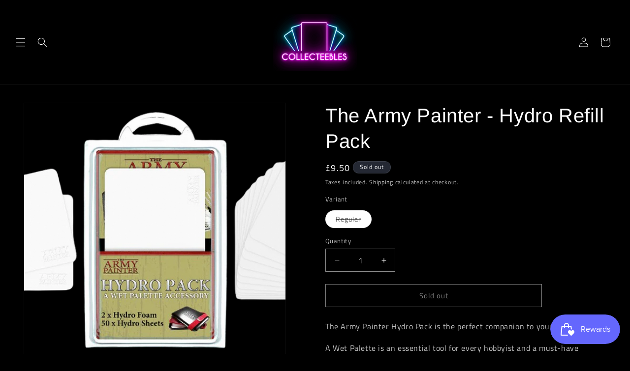

--- FILE ---
content_type: text/html; charset=utf-8
request_url: https://collecteebles.co.uk/products/the-army-painter-hydro-refill-pack
body_size: 46081
content:
<!doctype html>
<html class="js" lang="en">
  <head>
    <meta charset="utf-8">
    <meta http-equiv="X-UA-Compatible" content="IE=edge">
    <meta name="viewport" content="width=device-width,initial-scale=1">
    <meta name="theme-color" content="">
    <link rel="canonical" href="https://collecteebles.co.uk/products/the-army-painter-hydro-refill-pack"><link rel="icon" type="image/png" href="//collecteebles.co.uk/cdn/shop/files/favicon-32x32.png?crop=center&height=32&v=1766606582&width=32"><link rel="preconnect" href="https://fonts.shopifycdn.com" crossorigin><title>
      The Army Painter - Hydro Refill Pack
 &ndash; Collecteebles</title>

    
      <meta name="description" content="The Army Painter Hydro Pack is the perfect companion to your Wet Palette. A Wet Palette is an essential tool for every hobbyist and a must-have product for both new and experienced painters – and with The Army Painter Hydro Pack you never have to worry about running out of hydro foams or hydro sheets. The Hydro Pack is">
    

    

<meta property="og:site_name" content="Collecteebles">
<meta property="og:url" content="https://collecteebles.co.uk/products/the-army-painter-hydro-refill-pack">
<meta property="og:title" content="The Army Painter - Hydro Refill Pack">
<meta property="og:type" content="product">
<meta property="og:description" content="The Army Painter Hydro Pack is the perfect companion to your Wet Palette. A Wet Palette is an essential tool for every hobbyist and a must-have product for both new and experienced painters – and with The Army Painter Hydro Pack you never have to worry about running out of hydro foams or hydro sheets. The Hydro Pack is"><meta property="og:image" content="http://collecteebles.co.uk/cdn/shop/files/eec11589d8e443aa53cb63cc31bbda9d.png?v=1710179662">
  <meta property="og:image:secure_url" content="https://collecteebles.co.uk/cdn/shop/files/eec11589d8e443aa53cb63cc31bbda9d.png?v=1710179662">
  <meta property="og:image:width" content="500">
  <meta property="og:image:height" content="500"><meta property="og:price:amount" content="9.50">
  <meta property="og:price:currency" content="GBP"><meta name="twitter:card" content="summary_large_image">
<meta name="twitter:title" content="The Army Painter - Hydro Refill Pack">
<meta name="twitter:description" content="The Army Painter Hydro Pack is the perfect companion to your Wet Palette. A Wet Palette is an essential tool for every hobbyist and a must-have product for both new and experienced painters – and with The Army Painter Hydro Pack you never have to worry about running out of hydro foams or hydro sheets. The Hydro Pack is">


    <script src="//collecteebles.co.uk/cdn/shop/t/12/assets/constants.js?v=132983761750457495441764952188" defer="defer"></script>
    <script src="//collecteebles.co.uk/cdn/shop/t/12/assets/pubsub.js?v=25310214064522200911764952189" defer="defer"></script>
    <script src="//collecteebles.co.uk/cdn/shop/t/12/assets/global.js?v=7301445359237545521764952188" defer="defer"></script>
    <script src="//collecteebles.co.uk/cdn/shop/t/12/assets/details-disclosure.js?v=13653116266235556501764952188" defer="defer"></script>
    <script src="//collecteebles.co.uk/cdn/shop/t/12/assets/details-modal.js?v=25581673532751508451764952188" defer="defer"></script>
    <script src="//collecteebles.co.uk/cdn/shop/t/12/assets/search-form.js?v=133129549252120666541764952190" defer="defer"></script><script>window.performance && window.performance.mark && window.performance.mark('shopify.content_for_header.start');</script><meta id="shopify-digital-wallet" name="shopify-digital-wallet" content="/71019593994/digital_wallets/dialog">
<meta name="shopify-checkout-api-token" content="84d09e82e9e705a6f3e592cd2e12567b">
<meta id="in-context-paypal-metadata" data-shop-id="71019593994" data-venmo-supported="false" data-environment="production" data-locale="en_US" data-paypal-v4="true" data-currency="GBP">
<link rel="alternate" type="application/json+oembed" href="https://collecteebles.co.uk/products/the-army-painter-hydro-refill-pack.oembed">
<script async="async" src="/checkouts/internal/preloads.js?locale=en-GB"></script>
<link rel="preconnect" href="https://shop.app" crossorigin="anonymous">
<script async="async" src="https://shop.app/checkouts/internal/preloads.js?locale=en-GB&shop_id=71019593994" crossorigin="anonymous"></script>
<script id="apple-pay-shop-capabilities" type="application/json">{"shopId":71019593994,"countryCode":"GB","currencyCode":"GBP","merchantCapabilities":["supports3DS"],"merchantId":"gid:\/\/shopify\/Shop\/71019593994","merchantName":"Collecteebles","requiredBillingContactFields":["postalAddress","email"],"requiredShippingContactFields":["postalAddress","email"],"shippingType":"shipping","supportedNetworks":["visa","maestro","masterCard","amex","discover","elo"],"total":{"type":"pending","label":"Collecteebles","amount":"1.00"},"shopifyPaymentsEnabled":true,"supportsSubscriptions":true}</script>
<script id="shopify-features" type="application/json">{"accessToken":"84d09e82e9e705a6f3e592cd2e12567b","betas":["rich-media-storefront-analytics"],"domain":"collecteebles.co.uk","predictiveSearch":true,"shopId":71019593994,"locale":"en"}</script>
<script>var Shopify = Shopify || {};
Shopify.shop = "4027a4-4.myshopify.com";
Shopify.locale = "en";
Shopify.currency = {"active":"GBP","rate":"1.0"};
Shopify.country = "GB";
Shopify.theme = {"name":"Dawn","id":186338443530,"schema_name":"Dawn","schema_version":"15.4.1","theme_store_id":887,"role":"main"};
Shopify.theme.handle = "null";
Shopify.theme.style = {"id":null,"handle":null};
Shopify.cdnHost = "collecteebles.co.uk/cdn";
Shopify.routes = Shopify.routes || {};
Shopify.routes.root = "/";</script>
<script type="module">!function(o){(o.Shopify=o.Shopify||{}).modules=!0}(window);</script>
<script>!function(o){function n(){var o=[];function n(){o.push(Array.prototype.slice.apply(arguments))}return n.q=o,n}var t=o.Shopify=o.Shopify||{};t.loadFeatures=n(),t.autoloadFeatures=n()}(window);</script>
<script>
  window.ShopifyPay = window.ShopifyPay || {};
  window.ShopifyPay.apiHost = "shop.app\/pay";
  window.ShopifyPay.redirectState = null;
</script>
<script id="shop-js-analytics" type="application/json">{"pageType":"product"}</script>
<script defer="defer" async type="module" src="//collecteebles.co.uk/cdn/shopifycloud/shop-js/modules/v2/client.init-shop-cart-sync_BT-GjEfc.en.esm.js"></script>
<script defer="defer" async type="module" src="//collecteebles.co.uk/cdn/shopifycloud/shop-js/modules/v2/chunk.common_D58fp_Oc.esm.js"></script>
<script defer="defer" async type="module" src="//collecteebles.co.uk/cdn/shopifycloud/shop-js/modules/v2/chunk.modal_xMitdFEc.esm.js"></script>
<script type="module">
  await import("//collecteebles.co.uk/cdn/shopifycloud/shop-js/modules/v2/client.init-shop-cart-sync_BT-GjEfc.en.esm.js");
await import("//collecteebles.co.uk/cdn/shopifycloud/shop-js/modules/v2/chunk.common_D58fp_Oc.esm.js");
await import("//collecteebles.co.uk/cdn/shopifycloud/shop-js/modules/v2/chunk.modal_xMitdFEc.esm.js");

  window.Shopify.SignInWithShop?.initShopCartSync?.({"fedCMEnabled":true,"windoidEnabled":true});

</script>
<script defer="defer" async type="module" src="//collecteebles.co.uk/cdn/shopifycloud/shop-js/modules/v2/client.payment-terms_Ci9AEqFq.en.esm.js"></script>
<script defer="defer" async type="module" src="//collecteebles.co.uk/cdn/shopifycloud/shop-js/modules/v2/chunk.common_D58fp_Oc.esm.js"></script>
<script defer="defer" async type="module" src="//collecteebles.co.uk/cdn/shopifycloud/shop-js/modules/v2/chunk.modal_xMitdFEc.esm.js"></script>
<script type="module">
  await import("//collecteebles.co.uk/cdn/shopifycloud/shop-js/modules/v2/client.payment-terms_Ci9AEqFq.en.esm.js");
await import("//collecteebles.co.uk/cdn/shopifycloud/shop-js/modules/v2/chunk.common_D58fp_Oc.esm.js");
await import("//collecteebles.co.uk/cdn/shopifycloud/shop-js/modules/v2/chunk.modal_xMitdFEc.esm.js");

  
</script>
<script>
  window.Shopify = window.Shopify || {};
  if (!window.Shopify.featureAssets) window.Shopify.featureAssets = {};
  window.Shopify.featureAssets['shop-js'] = {"shop-cart-sync":["modules/v2/client.shop-cart-sync_DZOKe7Ll.en.esm.js","modules/v2/chunk.common_D58fp_Oc.esm.js","modules/v2/chunk.modal_xMitdFEc.esm.js"],"init-fed-cm":["modules/v2/client.init-fed-cm_B6oLuCjv.en.esm.js","modules/v2/chunk.common_D58fp_Oc.esm.js","modules/v2/chunk.modal_xMitdFEc.esm.js"],"shop-cash-offers":["modules/v2/client.shop-cash-offers_D2sdYoxE.en.esm.js","modules/v2/chunk.common_D58fp_Oc.esm.js","modules/v2/chunk.modal_xMitdFEc.esm.js"],"shop-login-button":["modules/v2/client.shop-login-button_QeVjl5Y3.en.esm.js","modules/v2/chunk.common_D58fp_Oc.esm.js","modules/v2/chunk.modal_xMitdFEc.esm.js"],"pay-button":["modules/v2/client.pay-button_DXTOsIq6.en.esm.js","modules/v2/chunk.common_D58fp_Oc.esm.js","modules/v2/chunk.modal_xMitdFEc.esm.js"],"shop-button":["modules/v2/client.shop-button_DQZHx9pm.en.esm.js","modules/v2/chunk.common_D58fp_Oc.esm.js","modules/v2/chunk.modal_xMitdFEc.esm.js"],"avatar":["modules/v2/client.avatar_BTnouDA3.en.esm.js"],"init-windoid":["modules/v2/client.init-windoid_CR1B-cfM.en.esm.js","modules/v2/chunk.common_D58fp_Oc.esm.js","modules/v2/chunk.modal_xMitdFEc.esm.js"],"init-shop-for-new-customer-accounts":["modules/v2/client.init-shop-for-new-customer-accounts_C_vY_xzh.en.esm.js","modules/v2/client.shop-login-button_QeVjl5Y3.en.esm.js","modules/v2/chunk.common_D58fp_Oc.esm.js","modules/v2/chunk.modal_xMitdFEc.esm.js"],"init-shop-email-lookup-coordinator":["modules/v2/client.init-shop-email-lookup-coordinator_BI7n9ZSv.en.esm.js","modules/v2/chunk.common_D58fp_Oc.esm.js","modules/v2/chunk.modal_xMitdFEc.esm.js"],"init-shop-cart-sync":["modules/v2/client.init-shop-cart-sync_BT-GjEfc.en.esm.js","modules/v2/chunk.common_D58fp_Oc.esm.js","modules/v2/chunk.modal_xMitdFEc.esm.js"],"shop-toast-manager":["modules/v2/client.shop-toast-manager_DiYdP3xc.en.esm.js","modules/v2/chunk.common_D58fp_Oc.esm.js","modules/v2/chunk.modal_xMitdFEc.esm.js"],"init-customer-accounts":["modules/v2/client.init-customer-accounts_D9ZNqS-Q.en.esm.js","modules/v2/client.shop-login-button_QeVjl5Y3.en.esm.js","modules/v2/chunk.common_D58fp_Oc.esm.js","modules/v2/chunk.modal_xMitdFEc.esm.js"],"init-customer-accounts-sign-up":["modules/v2/client.init-customer-accounts-sign-up_iGw4briv.en.esm.js","modules/v2/client.shop-login-button_QeVjl5Y3.en.esm.js","modules/v2/chunk.common_D58fp_Oc.esm.js","modules/v2/chunk.modal_xMitdFEc.esm.js"],"shop-follow-button":["modules/v2/client.shop-follow-button_CqMgW2wH.en.esm.js","modules/v2/chunk.common_D58fp_Oc.esm.js","modules/v2/chunk.modal_xMitdFEc.esm.js"],"checkout-modal":["modules/v2/client.checkout-modal_xHeaAweL.en.esm.js","modules/v2/chunk.common_D58fp_Oc.esm.js","modules/v2/chunk.modal_xMitdFEc.esm.js"],"shop-login":["modules/v2/client.shop-login_D91U-Q7h.en.esm.js","modules/v2/chunk.common_D58fp_Oc.esm.js","modules/v2/chunk.modal_xMitdFEc.esm.js"],"lead-capture":["modules/v2/client.lead-capture_BJmE1dJe.en.esm.js","modules/v2/chunk.common_D58fp_Oc.esm.js","modules/v2/chunk.modal_xMitdFEc.esm.js"],"payment-terms":["modules/v2/client.payment-terms_Ci9AEqFq.en.esm.js","modules/v2/chunk.common_D58fp_Oc.esm.js","modules/v2/chunk.modal_xMitdFEc.esm.js"]};
</script>
<script>(function() {
  var isLoaded = false;
  function asyncLoad() {
    if (isLoaded) return;
    isLoaded = true;
    var urls = ["\/\/cdn.shopify.com\/proxy\/fd5d4fc0b0ed3313c32c3c2ba7507e0fcb26c62966fb60405824a802a73abd62\/bucket.useifsapp.com\/theme-files-min\/js\/ifs-script-tag-min.js?v=2\u0026shop=4027a4-4.myshopify.com\u0026sp-cache-control=cHVibGljLCBtYXgtYWdlPTkwMA"];
    for (var i = 0; i < urls.length; i++) {
      var s = document.createElement('script');
      s.type = 'text/javascript';
      s.async = true;
      s.src = urls[i];
      var x = document.getElementsByTagName('script')[0];
      x.parentNode.insertBefore(s, x);
    }
  };
  if(window.attachEvent) {
    window.attachEvent('onload', asyncLoad);
  } else {
    window.addEventListener('load', asyncLoad, false);
  }
})();</script>
<script id="__st">var __st={"a":71019593994,"offset":0,"reqid":"63446200-a233-42c5-ba10-0eae78b06b72-1769366745","pageurl":"collecteebles.co.uk\/products\/the-army-painter-hydro-refill-pack","u":"afd0abc8cad4","p":"product","rtyp":"product","rid":8425396732170};</script>
<script>window.ShopifyPaypalV4VisibilityTracking = true;</script>
<script id="captcha-bootstrap">!function(){'use strict';const t='contact',e='account',n='new_comment',o=[[t,t],['blogs',n],['comments',n],[t,'customer']],c=[[e,'customer_login'],[e,'guest_login'],[e,'recover_customer_password'],[e,'create_customer']],r=t=>t.map((([t,e])=>`form[action*='/${t}']:not([data-nocaptcha='true']) input[name='form_type'][value='${e}']`)).join(','),a=t=>()=>t?[...document.querySelectorAll(t)].map((t=>t.form)):[];function s(){const t=[...o],e=r(t);return a(e)}const i='password',u='form_key',d=['recaptcha-v3-token','g-recaptcha-response','h-captcha-response',i],f=()=>{try{return window.sessionStorage}catch{return}},m='__shopify_v',_=t=>t.elements[u];function p(t,e,n=!1){try{const o=window.sessionStorage,c=JSON.parse(o.getItem(e)),{data:r}=function(t){const{data:e,action:n}=t;return t[m]||n?{data:e,action:n}:{data:t,action:n}}(c);for(const[e,n]of Object.entries(r))t.elements[e]&&(t.elements[e].value=n);n&&o.removeItem(e)}catch(o){console.error('form repopulation failed',{error:o})}}const l='form_type',E='cptcha';function T(t){t.dataset[E]=!0}const w=window,h=w.document,L='Shopify',v='ce_forms',y='captcha';let A=!1;((t,e)=>{const n=(g='f06e6c50-85a8-45c8-87d0-21a2b65856fe',I='https://cdn.shopify.com/shopifycloud/storefront-forms-hcaptcha/ce_storefront_forms_captcha_hcaptcha.v1.5.2.iife.js',D={infoText:'Protected by hCaptcha',privacyText:'Privacy',termsText:'Terms'},(t,e,n)=>{const o=w[L][v],c=o.bindForm;if(c)return c(t,g,e,D).then(n);var r;o.q.push([[t,g,e,D],n]),r=I,A||(h.body.append(Object.assign(h.createElement('script'),{id:'captcha-provider',async:!0,src:r})),A=!0)});var g,I,D;w[L]=w[L]||{},w[L][v]=w[L][v]||{},w[L][v].q=[],w[L][y]=w[L][y]||{},w[L][y].protect=function(t,e){n(t,void 0,e),T(t)},Object.freeze(w[L][y]),function(t,e,n,w,h,L){const[v,y,A,g]=function(t,e,n){const i=e?o:[],u=t?c:[],d=[...i,...u],f=r(d),m=r(i),_=r(d.filter((([t,e])=>n.includes(e))));return[a(f),a(m),a(_),s()]}(w,h,L),I=t=>{const e=t.target;return e instanceof HTMLFormElement?e:e&&e.form},D=t=>v().includes(t);t.addEventListener('submit',(t=>{const e=I(t);if(!e)return;const n=D(e)&&!e.dataset.hcaptchaBound&&!e.dataset.recaptchaBound,o=_(e),c=g().includes(e)&&(!o||!o.value);(n||c)&&t.preventDefault(),c&&!n&&(function(t){try{if(!f())return;!function(t){const e=f();if(!e)return;const n=_(t);if(!n)return;const o=n.value;o&&e.removeItem(o)}(t);const e=Array.from(Array(32),(()=>Math.random().toString(36)[2])).join('');!function(t,e){_(t)||t.append(Object.assign(document.createElement('input'),{type:'hidden',name:u})),t.elements[u].value=e}(t,e),function(t,e){const n=f();if(!n)return;const o=[...t.querySelectorAll(`input[type='${i}']`)].map((({name:t})=>t)),c=[...d,...o],r={};for(const[a,s]of new FormData(t).entries())c.includes(a)||(r[a]=s);n.setItem(e,JSON.stringify({[m]:1,action:t.action,data:r}))}(t,e)}catch(e){console.error('failed to persist form',e)}}(e),e.submit())}));const S=(t,e)=>{t&&!t.dataset[E]&&(n(t,e.some((e=>e===t))),T(t))};for(const o of['focusin','change'])t.addEventListener(o,(t=>{const e=I(t);D(e)&&S(e,y())}));const B=e.get('form_key'),M=e.get(l),P=B&&M;t.addEventListener('DOMContentLoaded',(()=>{const t=y();if(P)for(const e of t)e.elements[l].value===M&&p(e,B);[...new Set([...A(),...v().filter((t=>'true'===t.dataset.shopifyCaptcha))])].forEach((e=>S(e,t)))}))}(h,new URLSearchParams(w.location.search),n,t,e,['guest_login'])})(!0,!0)}();</script>
<script integrity="sha256-4kQ18oKyAcykRKYeNunJcIwy7WH5gtpwJnB7kiuLZ1E=" data-source-attribution="shopify.loadfeatures" defer="defer" src="//collecteebles.co.uk/cdn/shopifycloud/storefront/assets/storefront/load_feature-a0a9edcb.js" crossorigin="anonymous"></script>
<script crossorigin="anonymous" defer="defer" src="//collecteebles.co.uk/cdn/shopifycloud/storefront/assets/shopify_pay/storefront-65b4c6d7.js?v=20250812"></script>
<script data-source-attribution="shopify.dynamic_checkout.dynamic.init">var Shopify=Shopify||{};Shopify.PaymentButton=Shopify.PaymentButton||{isStorefrontPortableWallets:!0,init:function(){window.Shopify.PaymentButton.init=function(){};var t=document.createElement("script");t.src="https://collecteebles.co.uk/cdn/shopifycloud/portable-wallets/latest/portable-wallets.en.js",t.type="module",document.head.appendChild(t)}};
</script>
<script data-source-attribution="shopify.dynamic_checkout.buyer_consent">
  function portableWalletsHideBuyerConsent(e){var t=document.getElementById("shopify-buyer-consent"),n=document.getElementById("shopify-subscription-policy-button");t&&n&&(t.classList.add("hidden"),t.setAttribute("aria-hidden","true"),n.removeEventListener("click",e))}function portableWalletsShowBuyerConsent(e){var t=document.getElementById("shopify-buyer-consent"),n=document.getElementById("shopify-subscription-policy-button");t&&n&&(t.classList.remove("hidden"),t.removeAttribute("aria-hidden"),n.addEventListener("click",e))}window.Shopify?.PaymentButton&&(window.Shopify.PaymentButton.hideBuyerConsent=portableWalletsHideBuyerConsent,window.Shopify.PaymentButton.showBuyerConsent=portableWalletsShowBuyerConsent);
</script>
<script>
  function portableWalletsCleanup(e){e&&e.src&&console.error("Failed to load portable wallets script "+e.src);var t=document.querySelectorAll("shopify-accelerated-checkout .shopify-payment-button__skeleton, shopify-accelerated-checkout-cart .wallet-cart-button__skeleton"),e=document.getElementById("shopify-buyer-consent");for(let e=0;e<t.length;e++)t[e].remove();e&&e.remove()}function portableWalletsNotLoadedAsModule(e){e instanceof ErrorEvent&&"string"==typeof e.message&&e.message.includes("import.meta")&&"string"==typeof e.filename&&e.filename.includes("portable-wallets")&&(window.removeEventListener("error",portableWalletsNotLoadedAsModule),window.Shopify.PaymentButton.failedToLoad=e,"loading"===document.readyState?document.addEventListener("DOMContentLoaded",window.Shopify.PaymentButton.init):window.Shopify.PaymentButton.init())}window.addEventListener("error",portableWalletsNotLoadedAsModule);
</script>

<script type="module" src="https://collecteebles.co.uk/cdn/shopifycloud/portable-wallets/latest/portable-wallets.en.js" onError="portableWalletsCleanup(this)" crossorigin="anonymous"></script>
<script nomodule>
  document.addEventListener("DOMContentLoaded", portableWalletsCleanup);
</script>

<link id="shopify-accelerated-checkout-styles" rel="stylesheet" media="screen" href="https://collecteebles.co.uk/cdn/shopifycloud/portable-wallets/latest/accelerated-checkout-backwards-compat.css" crossorigin="anonymous">
<style id="shopify-accelerated-checkout-cart">
        #shopify-buyer-consent {
  margin-top: 1em;
  display: inline-block;
  width: 100%;
}

#shopify-buyer-consent.hidden {
  display: none;
}

#shopify-subscription-policy-button {
  background: none;
  border: none;
  padding: 0;
  text-decoration: underline;
  font-size: inherit;
  cursor: pointer;
}

#shopify-subscription-policy-button::before {
  box-shadow: none;
}

      </style>
<script id="sections-script" data-sections="header" defer="defer" src="//collecteebles.co.uk/cdn/shop/t/12/compiled_assets/scripts.js?v=637"></script>
<script>window.performance && window.performance.mark && window.performance.mark('shopify.content_for_header.end');</script>


    <style data-shopify>
      @font-face {
  font-family: "Titillium Web";
  font-weight: 400;
  font-style: normal;
  font-display: swap;
  src: url("//collecteebles.co.uk/cdn/fonts/titillium_web/titilliumweb_n4.dc3610b1c7b7eb152fc1ddefb77e83a0b84386b3.woff2") format("woff2"),
       url("//collecteebles.co.uk/cdn/fonts/titillium_web/titilliumweb_n4.24dc69d5a89277f2854e112bddfd2c5420fd3973.woff") format("woff");
}

      @font-face {
  font-family: "Titillium Web";
  font-weight: 700;
  font-style: normal;
  font-display: swap;
  src: url("//collecteebles.co.uk/cdn/fonts/titillium_web/titilliumweb_n7.d17ed1f3a767ca2dd9fcaa8710c651c747c3860e.woff2") format("woff2"),
       url("//collecteebles.co.uk/cdn/fonts/titillium_web/titilliumweb_n7.56a12bf435e8401765588d4fbf86b152db29e2a2.woff") format("woff");
}

      @font-face {
  font-family: "Titillium Web";
  font-weight: 400;
  font-style: italic;
  font-display: swap;
  src: url("//collecteebles.co.uk/cdn/fonts/titillium_web/titilliumweb_i4.2e4a288a3b1073a078bbbf883bdf8c1ca2ff0f8f.woff2") format("woff2"),
       url("//collecteebles.co.uk/cdn/fonts/titillium_web/titilliumweb_i4.98dfcf65bc48d5feb68ff42764400055451c917c.woff") format("woff");
}

      @font-face {
  font-family: "Titillium Web";
  font-weight: 700;
  font-style: italic;
  font-display: swap;
  src: url("//collecteebles.co.uk/cdn/fonts/titillium_web/titilliumweb_i7.3e8c9f7c6bca0b0064b77d34a6d297e354571235.woff2") format("woff2"),
       url("//collecteebles.co.uk/cdn/fonts/titillium_web/titilliumweb_i7.163ab44a3549d32affe27b1c25448b75221b890d.woff") format("woff");
}

      @font-face {
  font-family: Arimo;
  font-weight: 400;
  font-style: normal;
  font-display: swap;
  src: url("//collecteebles.co.uk/cdn/fonts/arimo/arimo_n4.a7efb558ca22d2002248bbe6f302a98edee38e35.woff2") format("woff2"),
       url("//collecteebles.co.uk/cdn/fonts/arimo/arimo_n4.0da809f7d1d5ede2a73be7094ac00741efdb6387.woff") format("woff");
}


      
        :root,
        .color-background-1 {
          --color-background: 0,0,0;
        
          --gradient-background: #000000;
        

        

        --color-foreground: 255,255,255;
        --color-background-contrast: 128,128,128;
        --color-shadow: 18,18,18;
        --color-button: 78,26,233;
        --color-button-text: 255,255,255;
        --color-secondary-button: 0,0,0;
        --color-secondary-button-text: 255,255,255;
        --color-link: 255,255,255;
        --color-badge-foreground: 255,255,255;
        --color-badge-background: 0,0,0;
        --color-badge-border: 255,255,255;
        --payment-terms-background-color: rgb(0 0 0);
      }
      
        
        .color-background-2 {
          --color-background: 243,243,243;
        
          --gradient-background: #f3f3f3;
        

        

        --color-foreground: 18,18,18;
        --color-background-contrast: 179,179,179;
        --color-shadow: 18,18,18;
        --color-button: 18,18,18;
        --color-button-text: 243,243,243;
        --color-secondary-button: 243,243,243;
        --color-secondary-button-text: 18,18,18;
        --color-link: 18,18,18;
        --color-badge-foreground: 18,18,18;
        --color-badge-background: 243,243,243;
        --color-badge-border: 18,18,18;
        --payment-terms-background-color: rgb(243 243 243);
      }
      
        
        .color-inverse {
          --color-background: 36,40,51;
        
          --gradient-background: #242833;
        

        

        --color-foreground: 255,255,255;
        --color-background-contrast: 47,52,66;
        --color-shadow: 18,18,18;
        --color-button: 255,255,255;
        --color-button-text: 0,0,0;
        --color-secondary-button: 36,40,51;
        --color-secondary-button-text: 255,255,255;
        --color-link: 255,255,255;
        --color-badge-foreground: 255,255,255;
        --color-badge-background: 36,40,51;
        --color-badge-border: 255,255,255;
        --payment-terms-background-color: rgb(36 40 51);
      }
      
        
        .color-accent-1 {
          --color-background: 18,18,18;
        
          --gradient-background: #121212;
        

        

        --color-foreground: 255,255,255;
        --color-background-contrast: 146,146,146;
        --color-shadow: 18,18,18;
        --color-button: 255,255,255;
        --color-button-text: 18,18,18;
        --color-secondary-button: 18,18,18;
        --color-secondary-button-text: 255,255,255;
        --color-link: 255,255,255;
        --color-badge-foreground: 255,255,255;
        --color-badge-background: 18,18,18;
        --color-badge-border: 255,255,255;
        --payment-terms-background-color: rgb(18 18 18);
      }
      
        
        .color-accent-2 {
          --color-background: 155,155,155;
        
          --gradient-background: #9b9b9b;
        

        

        --color-foreground: 255,255,255;
        --color-background-contrast: 91,91,91;
        --color-shadow: 18,18,18;
        --color-button: 255,255,255;
        --color-button-text: 51,79,180;
        --color-secondary-button: 155,155,155;
        --color-secondary-button-text: 255,255,255;
        --color-link: 255,255,255;
        --color-badge-foreground: 255,255,255;
        --color-badge-background: 155,155,155;
        --color-badge-border: 255,255,255;
        --payment-terms-background-color: rgb(155 155 155);
      }
      

      body, .color-background-1, .color-background-2, .color-inverse, .color-accent-1, .color-accent-2 {
        color: rgba(var(--color-foreground), 0.75);
        background-color: rgb(var(--color-background));
      }

      :root {
        --font-body-family: "Titillium Web", sans-serif;
        --font-body-style: normal;
        --font-body-weight: 400;
        --font-body-weight-bold: 700;

        --font-heading-family: Arimo, sans-serif;
        --font-heading-style: normal;
        --font-heading-weight: 400;

        --font-body-scale: 1.0;
        --font-heading-scale: 1.0;

        --media-padding: px;
        --media-border-opacity: 0.05;
        --media-border-width: 1px;
        --media-radius: 0px;
        --media-shadow-opacity: 0.0;
        --media-shadow-horizontal-offset: 0px;
        --media-shadow-vertical-offset: 4px;
        --media-shadow-blur-radius: 5px;
        --media-shadow-visible: 0;

        --page-width: 160rem;
        --page-width-margin: 0rem;

        --product-card-image-padding: 0.0rem;
        --product-card-corner-radius: 0.0rem;
        --product-card-text-alignment: left;
        --product-card-border-width: 0.0rem;
        --product-card-border-opacity: 0.1;
        --product-card-shadow-opacity: 0.0;
        --product-card-shadow-visible: 0;
        --product-card-shadow-horizontal-offset: 0.0rem;
        --product-card-shadow-vertical-offset: 0.4rem;
        --product-card-shadow-blur-radius: 0.5rem;

        --collection-card-image-padding: 0.0rem;
        --collection-card-corner-radius: 0.0rem;
        --collection-card-text-alignment: left;
        --collection-card-border-width: 0.0rem;
        --collection-card-border-opacity: 0.1;
        --collection-card-shadow-opacity: 0.0;
        --collection-card-shadow-visible: 0;
        --collection-card-shadow-horizontal-offset: 0.0rem;
        --collection-card-shadow-vertical-offset: 0.4rem;
        --collection-card-shadow-blur-radius: 0.5rem;

        --blog-card-image-padding: 0.0rem;
        --blog-card-corner-radius: 0.0rem;
        --blog-card-text-alignment: left;
        --blog-card-border-width: 0.0rem;
        --blog-card-border-opacity: 0.1;
        --blog-card-shadow-opacity: 0.0;
        --blog-card-shadow-visible: 0;
        --blog-card-shadow-horizontal-offset: 0.0rem;
        --blog-card-shadow-vertical-offset: 0.4rem;
        --blog-card-shadow-blur-radius: 0.5rem;

        --badge-corner-radius: 4.0rem;

        --popup-border-width: 1px;
        --popup-border-opacity: 0.1;
        --popup-corner-radius: 0px;
        --popup-shadow-opacity: 0.05;
        --popup-shadow-horizontal-offset: 0px;
        --popup-shadow-vertical-offset: 4px;
        --popup-shadow-blur-radius: 5px;

        --drawer-border-width: 1px;
        --drawer-border-opacity: 0.1;
        --drawer-shadow-opacity: 0.0;
        --drawer-shadow-horizontal-offset: 0px;
        --drawer-shadow-vertical-offset: 4px;
        --drawer-shadow-blur-radius: 5px;

        --spacing-sections-desktop: 0px;
        --spacing-sections-mobile: 0px;

        --grid-desktop-vertical-spacing: 8px;
        --grid-desktop-horizontal-spacing: 4px;
        --grid-mobile-vertical-spacing: 4px;
        --grid-mobile-horizontal-spacing: 2px;

        --text-boxes-border-opacity: 0.1;
        --text-boxes-border-width: 0px;
        --text-boxes-radius: 0px;
        --text-boxes-shadow-opacity: 0.0;
        --text-boxes-shadow-visible: 0;
        --text-boxes-shadow-horizontal-offset: 0px;
        --text-boxes-shadow-vertical-offset: 4px;
        --text-boxes-shadow-blur-radius: 5px;

        --buttons-radius: 0px;
        --buttons-radius-outset: 0px;
        --buttons-border-width: 1px;
        --buttons-border-opacity: 1.0;
        --buttons-shadow-opacity: 0.0;
        --buttons-shadow-visible: 0;
        --buttons-shadow-horizontal-offset: 0px;
        --buttons-shadow-vertical-offset: 4px;
        --buttons-shadow-blur-radius: 0px;
        --buttons-border-offset: 0px;

        --inputs-radius: 0px;
        --inputs-border-width: 1px;
        --inputs-border-opacity: 0.55;
        --inputs-shadow-opacity: 0.0;
        --inputs-shadow-horizontal-offset: 0px;
        --inputs-margin-offset: 0px;
        --inputs-shadow-vertical-offset: 4px;
        --inputs-shadow-blur-radius: 5px;
        --inputs-radius-outset: 0px;

        --variant-pills-radius: 40px;
        --variant-pills-border-width: 1px;
        --variant-pills-border-opacity: 0.55;
        --variant-pills-shadow-opacity: 0.0;
        --variant-pills-shadow-horizontal-offset: 0px;
        --variant-pills-shadow-vertical-offset: 4px;
        --variant-pills-shadow-blur-radius: 5px;
      }

      *,
      *::before,
      *::after {
        box-sizing: inherit;
      }

      html {
        box-sizing: border-box;
        font-size: calc(var(--font-body-scale) * 62.5%);
        height: 100%;
      }

      body {
        display: grid;
        grid-template-rows: auto auto 1fr auto;
        grid-template-columns: 100%;
        min-height: 100%;
        margin: 0;
        font-size: 1.5rem;
        letter-spacing: 0.06rem;
        line-height: calc(1 + 0.8 / var(--font-body-scale));
        font-family: var(--font-body-family);
        font-style: var(--font-body-style);
        font-weight: var(--font-body-weight);
      }

      @media screen and (min-width: 750px) {
        body {
          font-size: 1.6rem;
        }
      }
    </style>

    <link href="//collecteebles.co.uk/cdn/shop/t/12/assets/base.css?v=159841507637079171801764952188" rel="stylesheet" type="text/css" media="all" />
    <link rel="stylesheet" href="//collecteebles.co.uk/cdn/shop/t/12/assets/component-cart-items.css?v=13033300910818915211764952188" media="print" onload="this.media='all'"><link href="//collecteebles.co.uk/cdn/shop/t/12/assets/component-cart-drawer.css?v=39223250576183958541764952188" rel="stylesheet" type="text/css" media="all" />
      <link href="//collecteebles.co.uk/cdn/shop/t/12/assets/component-cart.css?v=164708765130180853531764952188" rel="stylesheet" type="text/css" media="all" />
      <link href="//collecteebles.co.uk/cdn/shop/t/12/assets/component-totals.css?v=15906652033866631521764952188" rel="stylesheet" type="text/css" media="all" />
      <link href="//collecteebles.co.uk/cdn/shop/t/12/assets/component-price.css?v=47596247576480123001764952188" rel="stylesheet" type="text/css" media="all" />
      <link href="//collecteebles.co.uk/cdn/shop/t/12/assets/component-discounts.css?v=152760482443307489271764952188" rel="stylesheet" type="text/css" media="all" />

      <link rel="preload" as="font" href="//collecteebles.co.uk/cdn/fonts/titillium_web/titilliumweb_n4.dc3610b1c7b7eb152fc1ddefb77e83a0b84386b3.woff2" type="font/woff2" crossorigin>
      

      <link rel="preload" as="font" href="//collecteebles.co.uk/cdn/fonts/arimo/arimo_n4.a7efb558ca22d2002248bbe6f302a98edee38e35.woff2" type="font/woff2" crossorigin>
      
<link
        rel="stylesheet"
        href="//collecteebles.co.uk/cdn/shop/t/12/assets/component-predictive-search.css?v=118923337488134913561764952188"
        media="print"
        onload="this.media='all'"
      ><script>
      if (Shopify.designMode) {
        document.documentElement.classList.add('shopify-design-mode');
      }
    </script>
  <!-- BEGIN app block: shopify://apps/ot-theme-sections/blocks/otsb-style/45c0d634-d78b-458c-8bca-17086e7d65aa --><link href="//cdn.shopify.com/extensions/019bd955-d823-79f9-ae08-31d57ac2e623/xpify-front-base-89/assets/otsb-style.min.css" rel="stylesheet" type="text/css" media="all" />
<script>
  window.otsb={main_script_enabled:true,sliderScript:"https://cdn.shopify.com/extensions/019bd955-d823-79f9-ae08-31d57ac2e623/xpify-front-base-89/assets/otsb-splide.min.js",loadedScript:window?.otsb?.loadedScript||[],components:{splides:{}}};
</script><script src="https://cdn.shopify.com/extensions/019bd955-d823-79f9-ae08-31d57ac2e623/xpify-front-base-89/assets/otsb-script.min.js" defer="defer"></script>

<!-- END app block --><!-- BEGIN app block: shopify://apps/minmaxify-order-limits/blocks/app-embed-block/3acfba32-89f3-4377-ae20-cbb9abc48475 --><script type="text/javascript" src="https://limits.minmaxify.com/4027a4-4.myshopify.com?v=138&r=20250926123404"></script>

<!-- END app block --><!-- BEGIN app block: shopify://apps/flexi-theme-sections-library/blocks/app-embed/5a4df4d6-1efe-4f41-80b3-12e6a6deefaf --><script id="flexi-checker"></script>

<link href="https://cdn.shopify.com/extensions/dd034efb-4786-4741-b8bc-c8e8be909ade/flexi-theme-library-164/assets/app.css" rel="stylesheet" type="text/css" media="all">
<script src="https://cdn.shopify.com/extensions/dd034efb-4786-4741-b8bc-c8e8be909ade/flexi-theme-library-164/assets/app.js" type="text/javascript" defer="defer"></script>

<style data-shopify>
:root {
    --flexi-primary-color: #FAFAFA;
    --flexi-primary-bg-color: #171307;
    --flexi-primary-hover-color: #FFFFFF;
    --flexi-primary-bg-hover-color: #000000;
    --flexi-secondary-color: #000000;
    --flexi-secondary-bg-color: #E4DFCB;
    --flexi-secondary-hover-color: #121212;
    --flexi-secondary-bg-hover-color: #DDD6BB;
    --flexi-border-radius: 4px;
    --flexi-border-width: 1px;
    --flexi-link-color: #000000;
    --flexi-card-border-radius: 4px;
    --flexi-card-border-width: 1px;

    --flexi-h1: 64px;
    --flexi-h1-mb: 42px;
    --flexi-h2: 42px;
    --flexi-h2-mb: 36px;
    --flexi-h3: 32px;
    --flexi-h3-mb: 24px;
    --flexi-h4: 24px;
    --flexi-h4-mb: 20px;
    --flexi-h5: 18px;
    --flexi-h5-mb: 16px;
    
    --flexi-p-large: 18px;
    --flexi-p-default: 16px;
    --flexi-p-small: 14px;
    --flexi-btn-default: 16px;

    --flexi-black-color: #121212;
    --flexi-white-color: #FAFAFA;
    --flexi-gray-color: #808080;

    --duration-short: 100ms;
    --duration-default: 200ms;
    --duration-announcement-bar: 250ms;
    --duration-medium: 300ms;
    --duration-long: 500ms;
    --duration-extra-long: 600ms;
    --duration-extra-longer: 750ms;
    --duration-extended: 3s;
    --ease-out-slow: cubic-bezier(0, 0, 0.3, 1);
    --animation-slide-in: slideIn var(--duration-extra-long) var(--ease-out-slow) forwards;
    --animation-fade-in: fadeIn var(--duration-extra-long) var(--ease-out-slow);
}
<style>
.flexi-library h1 {
  line-height: 1.1;
  letter-spacing: -0.02em;
}
.flexi-library h2 {
  line-height: 1.2;
  letter-spacing: -0.02em;
}
.flexi-library h3 {
  line-height: 1.2;
  letter-spacing: -0.01em;
}
.flexi-library h4 {
  line-height: 1.3;
  letter-spacing: -0.005em;
}
.flexi-library h5 {
  line-height: 1.4;
  letter-spacing: 0;
}
</style>
</style>

<script>
    var BlazeSlider=function(){"use strict";const t="start";class e{constructor(t,e){this.config=e,this.totalSlides=t,this.isTransitioning=!1,n(this,t,e)}next(t=1){if(this.isTransitioning||this.isStatic)return;const{stateIndex:e}=this;let n=0,i=e;for(let e=0;e<t;e++){const t=this.states[i];n+=t.next.moveSlides,i=t.next.stateIndex}return i!==e?(this.stateIndex=i,[e,n]):void 0}prev(t=1){if(this.isTransitioning||this.isStatic)return;const{stateIndex:e}=this;let n=0,i=e;for(let e=0;e<t;e++){const t=this.states[i];n+=t.prev.moveSlides,i=t.prev.stateIndex}return i!==e?(this.stateIndex=i,[e,n]):void 0}}function n(t,e,n){t.stateIndex=0,function(t){const{slidesToScroll:e,slidesToShow:n}=t.config,{totalSlides:i,config:s}=t;if(i<n&&(s.slidesToShow=i),!(i<=n)&&(e>n&&(s.slidesToScroll=n),i<e+n)){const t=i-n;s.slidesToScroll=t}}(t),t.isStatic=e<=n.slidesToShow,t.states=function(t){const{totalSlides:e}=t,{loop:n}=t.config,i=function(t){const{slidesToShow:e,slidesToScroll:n,loop:i}=t.config,{isStatic:s,totalSlides:o}=t,r=[],a=o-1;for(let t=0;t<o;t+=n){const n=t+e-1;if(n>a){if(!i){const t=a-e+1,n=r.length-1;(0===r.length||r.length>0&&r[n][0]!==t)&&r.push([t,a]);break}{const e=n-o;r.push([t,e])}}else r.push([t,n]);if(s)break}return r}(t),s=[],o=i.length-1;for(let t=0;t<i.length;t++){let r,a;n?(r=t===o?0:t+1,a=0===t?o:t-1):(r=t===o?o:t+1,a=0===t?0:t-1);const l=i[t][0],c=i[r][0],d=i[a][0];let u=c-l;c<l&&(u+=e);let f=l-d;d>l&&(f+=e),s.push({page:i[t],next:{stateIndex:r,moveSlides:u},prev:{stateIndex:a,moveSlides:f}})}return s}(t)}function i(t){if(t.onSlideCbs){const e=t.states[t.stateIndex],[n,i]=e.page;t.onSlideCbs.forEach((e=>e(t.stateIndex,n,i)))}}function s(t){t.offset=-1*t.states[t.stateIndex].page[0],o(t),i(t)}function o(t){const{track:e,offset:n,dragged:i}=t;e.style.transform=0===n?`translate3d(${i}px,0px,0px)`:`translate3d(  calc( ${i}px + ${n} * (var(--slide-width) + ${t.config.slideGap})),0px,0px)`}function r(t){t.track.style.transitionDuration=`${t.config.transitionDuration}ms`}function a(t){t.track.style.transitionDuration="0ms"}const l=10,c=()=>"ontouchstart"in window;function d(t){const e=this,n=e.slider;if(!n.isTransitioning){if(n.dragged=0,e.isScrolled=!1,e.startMouseClientX="touches"in t?t.touches[0].clientX:t.clientX,!("touches"in t)){(t.target||e).setPointerCapture(t.pointerId)}a(n),p(e,"addEventListener")}}function u(t){const e=this,n="touches"in t?t.touches[0].clientX:t.clientX,i=e.slider.dragged=n-e.startMouseClientX,s=Math.abs(i);s>5&&(e.slider.isDragging=!0),s>15&&t.preventDefault(),e.slider.dragged=i,o(e.slider),!e.isScrolled&&e.slider.config.loop&&i>l&&(e.isScrolled=!0,e.slider.prev())}function f(){const t=this,e=t.slider.dragged;t.slider.isDragging=!1,p(t,"removeEventListener"),t.slider.dragged=0,o(t.slider),r(t.slider),t.isScrolled||(e<-1*l?t.slider.next():e>l&&t.slider.prev())}const h=t=>t.preventDefault();function p(t,e){t[e]("contextmenu",f),c()?(t[e]("touchend",f),t[e]("touchmove",u)):(t[e]("pointerup",f),t[e]("pointermove",u))}const g={slideGap:"20px",slidesToScroll:1,slidesToShow:1,loop:!0,enableAutoplay:!1,stopAutoplayOnInteraction:!0,autoplayInterval:3e3,autoplayDirection:"to left",enablePagination:!0,transitionDuration:300,transitionTimingFunction:"ease",draggable:!0};function v(t){const e={...g};for(const n in t)if(window.matchMedia(n).matches){const i=t[n];for(const t in i)e[t]=i[t]}return e}function S(){const t=this.index,e=this.slider,n=e.stateIndex,i=e.config.loop,s=Math.abs(t-n),o=e.states.length-s,r=s>e.states.length/2&&i;t>n?r?e.prev(o):e.next(s):r?e.next(o):e.prev(s)}function m(t,e=t.config.transitionDuration){t.isTransitioning=!0,setTimeout((()=>{t.isTransitioning=!1}),e)}function x(e,n){const i=e.el.classList,s=e.stateIndex,o=e.paginationButtons;e.config.loop||(0===s?i.add(t):i.remove(t),s===e.states.length-1?i.add("end"):i.remove("end")),o&&e.config.enablePagination&&(o[n].classList.remove("active"),o[s].classList.add("active"))}function y(e,i){const s=i.track;i.slides=s.children,i.offset=0,i.config=e,n(i,i.totalSlides,e),e.loop||i.el.classList.add(t),e.enableAutoplay&&!e.loop&&(e.enableAutoplay=!1),s.style.transitionProperty="transform",s.style.transitionTimingFunction=i.config.transitionTimingFunction,s.style.transitionDuration=`${i.config.transitionDuration}ms`;const{slidesToShow:r,slideGap:a}=i.config;i.el.style.setProperty("--slides-to-show",r+""),i.el.style.setProperty("--slide-gap",a),i.isStatic?i.el.classList.add("static"):e.draggable&&function(t){const e=t.track;e.slider=t;const n=c()?"touchstart":"pointerdown";e.addEventListener(n,d),e.addEventListener("click",(e=>{(t.isTransitioning||t.isDragging)&&(e.preventDefault(),e.stopImmediatePropagation(),e.stopPropagation())}),{capture:!0}),e.addEventListener("dragstart",h)}(i),function(t){if(!t.config.enablePagination||t.isStatic)return;const e=t.el.querySelector(".blaze-pagination");if(!e)return;t.paginationButtons=[];const n=t.states.length;for(let i=0;i<n;i++){const s=document.createElement("button");t.paginationButtons.push(s),s.textContent=1+i+"",s.ariaLabel=`${i+1} of ${n}`,e.append(s),s.slider=t,s.index=i,s.onclick=S}t.paginationButtons[0].classList.add("active")}(i),function(t){const e=t.config;if(!e.enableAutoplay)return;const n="to left"===e.autoplayDirection?"next":"prev";t.autoplayTimer=setInterval((()=>{t[n]()}),e.autoplayInterval),e.stopAutoplayOnInteraction&&t.el.addEventListener(c()?"touchstart":"mousedown",(()=>{clearInterval(t.autoplayTimer)}),{once:!0})}(i),function(t){const e=t.el.querySelector(".blaze-prev"),n=t.el.querySelector(".blaze-next");e&&(e.onclick=()=>{t.prev()}),n&&(n.onclick=()=>{t.next()})}(i),o(i)}return class extends e{constructor(t,e){const n=t.querySelector(".blaze-track"),i=n.children,s=e?v(e):{...g};super(i.length,s),this.config=s,this.el=t,this.track=n,this.slides=i,this.offset=0,this.dragged=0,this.isDragging=!1,this.el.blazeSlider=this,this.passedConfig=e;const o=this;n.slider=o,y(s,o);let r=!1,a=0;window.addEventListener("resize",(()=>{if(0===a)return void(a=window.innerWidth);const t=window.innerWidth;a!==t&&(a=t,r||(r=!0,setTimeout((()=>{o.refresh(),r=!1}),200)))}))}next(t){if(this.isTransitioning)return;const e=super.next(t);if(!e)return void m(this);const[n,l]=e;x(this,n),m(this),function(t,e){const n=requestAnimationFrame;t.config.loop?(t.offset=-1*e,o(t),setTimeout((()=>{!function(t,e){for(let n=0;n<e;n++)t.track.append(t.slides[0])}(t,e),a(t),t.offset=0,o(t),n((()=>{n((()=>{r(t),i(t)}))}))}),t.config.transitionDuration)):s(t)}(this,l)}prev(t){if(this.isTransitioning)return;const e=super.prev(t);if(!e)return void m(this);const[n,l]=e;x(this,n),m(this),function(t,e){const n=requestAnimationFrame;if(t.config.loop){a(t),t.offset=-1*e,o(t),function(t,e){const n=t.slides.length;for(let i=0;i<e;i++){const e=t.slides[n-1];t.track.prepend(e)}}(t,e);const s=()=>{n((()=>{r(t),n((()=>{t.offset=0,o(t),i(t)}))}))};t.isDragging?c()?t.track.addEventListener("touchend",s,{once:!0}):t.track.addEventListener("pointerup",s,{once:!0}):n(s)}else s(t)}(this,l)}stopAutoplay(){clearInterval(this.autoplayTimer)}destroy(){this.track.removeEventListener(c()?"touchstart":"pointerdown",d),this.stopAutoplay(),this.paginationButtons?.forEach((t=>t.remove())),this.el.classList.remove("static"),this.el.classList.remove(t)}refresh(){const t=this.passedConfig?v(this.passedConfig):{...g};this.destroy(),y(t,this)}onSlide(t){return this.onSlideCbs||(this.onSlideCbs=new Set),this.onSlideCbs.add(t),()=>this.onSlideCbs.delete(t)}}}();
</script><script defer src="https://cdn.jsdelivr.net/npm/@alpinejs/collapse@3.14.1/dist/cdn.min.js"></script>
<script defer src="https://cdn.jsdelivr.net/npm/alpinejs@3.14.1/dist/cdn.min.js"></script>

<link rel="stylesheet" href="https://cdn.jsdelivr.net/npm/swiper@10/swiper-bundle.min.css" />
<script src="https://cdn.jsdelivr.net/npm/swiper@10/swiper-bundle.min.js" defer></script>

<style>*,.bl-scale-100,::after,::before{--tw-scale-x:1;--tw-scale-y:1}.bl-rotate-180,.bl-scale-100,.bl-scale-50,.bl-transform{transform:translate(var(--tw-translate-x),var(--tw-translate-y)) rotate(var(--tw-rotate)) skewX(var(--tw-skew-x)) skewY(var(--tw-skew-y)) scaleX(var(--tw-scale-x)) scaleY(var(--tw-scale-y))}.bl-transition,.bl-transition-opacity{transition-duration:150ms;transition-timing-function:cubic-bezier(0.4,0,0.2,1)}.bl-ease-in-out,.bl-transition,.bl-transition-opacity{transition-timing-function:cubic-bezier(0.4,0,0.2,1)}*,::after,::before{--tw-border-spacing-x:0;--tw-border-spacing-y:0;--tw-translate-x:0;--tw-translate-y:0;--tw-rotate:0;--tw-skew-x:0;--tw-skew-y:0;--tw-pan-x: ;--tw-pan-y: ;--tw-pinch-zoom: ;--tw-scroll-snap-strictness:proximity;--tw-gradient-from-position: ;--tw-gradient-via-position: ;--tw-gradient-to-position: ;--tw-ordinal: ;--tw-slashed-zero: ;--tw-numeric-figure: ;--tw-numeric-spacing: ;--tw-numeric-fraction: ;--tw-ring-inset: ;--tw-ring-offset-width:0px;--tw-ring-offset-color:#fff;--tw-ring-color:rgb(59 130 246 / 0.5);--tw-ring-offset-shadow:0 0 #0000;--tw-ring-shadow:0 0 #0000;--tw-shadow:0 0 #0000;--tw-shadow-colored:0 0 #0000;--tw-blur: ;--tw-brightness: ;--tw-contrast: ;--tw-grayscale: ;--tw-hue-rotate: ;--tw-invert: ;--tw-saturate: ;--tw-sepia: ;--tw-drop-shadow: ;--tw-backdrop-blur: ;--tw-backdrop-brightness: ;--tw-backdrop-contrast: ;--tw-backdrop-grayscale: ;--tw-backdrop-hue-rotate: ;--tw-backdrop-invert: ;--tw-backdrop-opacity: ;--tw-backdrop-saturate: ;--tw-backdrop-sepia: ;--tw-contain-size: ;--tw-contain-layout: ;--tw-contain-paint: ;--tw-contain-style: }::backdrop{--tw-border-spacing-x:0;--tw-border-spacing-y:0;--tw-translate-x:0;--tw-translate-y:0;--tw-rotate:0;--tw-skew-x:0;--tw-skew-y:0;--tw-scale-x:1;--tw-scale-y:1;--tw-pan-x: ;--tw-pan-y: ;--tw-pinch-zoom: ;--tw-scroll-snap-strictness:proximity;--tw-gradient-from-position: ;--tw-gradient-via-position: ;--tw-gradient-to-position: ;--tw-ordinal: ;--tw-slashed-zero: ;--tw-numeric-figure: ;--tw-numeric-spacing: ;--tw-numeric-fraction: ;--tw-ring-inset: ;--tw-ring-offset-width:0px;--tw-ring-offset-color:#fff;--tw-ring-color:rgb(59 130 246 / 0.5);--tw-ring-offset-shadow:0 0 #0000;--tw-ring-shadow:0 0 #0000;--tw-shadow:0 0 #0000;--tw-shadow-colored:0 0 #0000;--tw-blur: ;--tw-brightness: ;--tw-contrast: ;--tw-grayscale: ;--tw-hue-rotate: ;--tw-invert: ;--tw-saturate: ;--tw-sepia: ;--tw-drop-shadow: ;--tw-backdrop-blur: ;--tw-backdrop-brightness: ;--tw-backdrop-contrast: ;--tw-backdrop-grayscale: ;--tw-backdrop-hue-rotate: ;--tw-backdrop-invert: ;--tw-backdrop-opacity: ;--tw-backdrop-saturate: ;--tw-backdrop-sepia: ;--tw-contain-size: ;--tw-contain-layout: ;--tw-contain-paint: ;--tw-contain-style: }.bl-pointer-events-none{pointer-events:none}.bl-fixed{position:fixed}.bl-absolute{position:absolute}.bl-relative{position:relative}.bl-inset-0{inset:0px}.bl-left-0{left:0}.bl-left-3{left:12px}.bl-left-4{left:16px}.bl-left-\[calc\(50\%-25px\)\]{left:calc(50% - 25px)}.bl-right-0{right:0}.bl-right-4{right:16px}.bl-top-0{top:0}.bl-top-3{top:12px}.bl-top-4{top:16px}.bl-z-10{z-index:10}.bl-z-20{z-index:20}.bl-z-30{z-index:30}.bl-order-1{order:1}.bl-order-2{order:2}.bl-m-0{margin:0}.bl-m-auto{margin:auto}.bl-mx-auto{margin-left:auto;margin-right:auto}.bl-mb-2{margin-bottom:.5rem}.bl-mb-3{margin-bottom:12px}.bl-mb-4{margin-bottom:16px}.bl-mt-0{margin-top:0}.bl-block{display:block}.bl-inline-block{display:inline-block}.bl-flex{display:flex}.bl-grid{display:grid}.bl-hidden{display:none}.bl-aspect-square{aspect-ratio:1/1}.bl-size-4{width:16px;height:16px}.bl-h-5{height:20px}.bl-h-\[50px\]{height:50px}.bl-h-auto{height:auto}.bl-h-fit{height:-moz-fit-content;height:fit-content}.bl-h-full{height:100%}.bl-h-min{height:-moz-min-content;height:min-content}.bl-max-h-\[80vh\]{max-height:80vh}.bl-min-h-full{min-height:100%}.bl-w-1\/2{width:50%}.bl-w-5{width:20px}.bl-w-\[2px\]{width:2px}.bl-w-\[50px\]{width:50px}.bl-w-\[min\(100vw\)\]{width:min(100vw)}.bl-w-fit{width:-moz-fit-content;width:fit-content}.bl-w-full{width:100%}.bl-min-w-\[calc\(50\%-12px\)\]{min-width:calc(50% - 12px)}.bl-min-w-full{min-width:100%}.bl-max-w-2xl{max-width:42rem}.bl-max-w-4xl{max-width:56rem}.bl-max-w-lg{max-width:32rem}.bl-flex-1{flex:1 1 0%}.bl-flex-shrink-0,.bl-shrink-0{flex-shrink:0}.bl-flex-grow{flex-grow:1}.bl-rotate-180{--tw-rotate:180deg}.bl-scale-50{--tw-scale-x:.5;--tw-scale-y:.5}.bl-cursor-col-resize{cursor:col-resize}.bl-cursor-pointer{cursor:pointer}.bl-select-none{-webkit-user-select:none;-moz-user-select:none;user-select:none}.bl-list-none{list-style-type:none}.bl-columns-2{-moz-columns:2;columns:2}.bl-break-inside-avoid{-moz-column-break-inside:avoid;break-inside:avoid}.bl-grid-cols-1{grid-template-columns:repeat(1,minmax(0,1fr))}.bl-flex-row{flex-direction:row}.bl-flex-col{flex-direction:column}.bl-flex-wrap{flex-wrap:wrap}.bl-items-start{align-items:flex-start}.bl-items-center{align-items:center}.\!bl-justify-start{justify-content:flex-start!important}.\!bl-justify-center{justify-content:center!important}.bl-justify-center{justify-content:center}.bl-justify-between{justify-content:space-between}.bl-justify-around{justify-content:space-around}.bl-justify-evenly{justify-content:space-evenly}.bl-gap-0{gap:0}.bl-gap-2{gap:.5rem}.bl-gap-3{gap:12px}.bl-gap-4{gap:16px}.bl-gap-5{gap:20px}.bl-self-stretch{align-self:stretch}.bl-overflow-hidden{overflow:hidden}.bl-overflow-x-auto{overflow-x:auto}.bl-whitespace-nowrap{white-space:nowrap}.bl-rounded-full{border-radius:9999px}.bl-border-0{border-width:0}.bl-border-b{border-bottom-width:1px}.bl-border-l-0{border-left-width:0}.bl-border-r-0{border-right-width:0}.bl-border-t-0{border-top-width:0}.bl-border-solid{border-style:solid}.bl-border-none{border-style:none}.bl-border-black{--tw-border-opacity:1;border-color:rgb(0 0 0 / var(--tw-border-opacity))}.bl-bg-black{--tw-bg-opacity:1;background-color:rgb(0 0 0 / var(--tw-bg-opacity))}.bl-bg-black\/20{background-color:rgb(0 0 0 / .2)}.bl-bg-transparent{background-color:transparent}.bl-bg-white{--tw-bg-opacity:1;background-color:rgb(255 255 255 / var(--tw-bg-opacity))}.bl-bg-opacity-50{--tw-bg-opacity:0.5}.\!bl-bg-cover{background-size:cover!important}.bl-bg-cover{background-size:cover}.\!bl-bg-center{background-position:center!important}.bl-bg-center{background-position:center}.bl-bg-repeat{background-repeat:repeat}.\!bl-bg-no-repeat{background-repeat:no-repeat!important}.bl-object-cover{-o-object-fit:cover;object-fit:cover}.bl-p-0{padding:0}.bl-p-4{padding:16px}.bl-p-5{padding:20px}.bl-p-6{padding:24px}.bl-px-2{padding-left:.5rem;padding-right:.5rem}.bl-px-3{padding-left:12px;padding-right:12px}.bl-px-4{padding-left:16px;padding-right:16px}.bl-px-5{padding-left:20px;padding-right:20px}.bl-py-1{padding-top:4px;padding-bottom:4px}.bl-py-2{padding-top:.5rem;padding-bottom:.5rem}.bl-py-4{padding-top:16px;padding-bottom:16px}.bl-pb-0{padding-bottom:0}.bl-pb-4{padding-bottom:16px}.bl-pb-8{padding-bottom:32px}.bl-pt-0{padding-top:0}.bl-pt-2{padding-top:.5rem}.bl-text-left{text-align:left}.bl-text-center{text-align:center}.bl-align-middle{vertical-align:middle}.bl-text-sm{font-size:14px}.bl-text-xs{font-size:12px}.bl-font-bold{font-weight:700}.bl-font-medium{font-weight:500}.bl-leading-none{line-height:1}.bl-tracking-wide{letter-spacing:.025em}.bl-tracking-wider{letter-spacing:.05em}.bl-text-black{--tw-text-opacity:1;color:rgb(0 0 0 / var(--tw-text-opacity))}.bl-text-white{--tw-text-opacity:1;color:rgb(255 255 255 / var(--tw-text-opacity))}.bl-underline{text-decoration-line:underline}.bl-line-through{text-decoration-line:line-through}.bl-no-underline{text-decoration-line:none}.bl-underline-offset-2{text-underline-offset:2px}.bl-opacity-0{opacity:0}.active\:bl-opacity-100:active,.bl-opacity-100{opacity:1}.bl-opacity-50{opacity:.5}.bl-backdrop-blur-md{--tw-backdrop-blur:blur(12px);-webkit-backdrop-filter:var(--tw-backdrop-blur) var(--tw-backdrop-brightness) var(--tw-backdrop-contrast) var(--tw-backdrop-grayscale) var(--tw-backdrop-hue-rotate) var(--tw-backdrop-invert) var(--tw-backdrop-opacity) var(--tw-backdrop-saturate) var(--tw-backdrop-sepia);backdrop-filter:var(--tw-backdrop-blur) var(--tw-backdrop-brightness) var(--tw-backdrop-contrast) var(--tw-backdrop-grayscale) var(--tw-backdrop-hue-rotate) var(--tw-backdrop-invert) var(--tw-backdrop-opacity) var(--tw-backdrop-saturate) var(--tw-backdrop-sepia)}.bl-transition{transition-property:color,background-color,border-color,text-decoration-color,fill,stroke,opacity,box-shadow,transform,filter,backdrop-filter,-webkit-backdrop-filter}.bl-transition-opacity{transition-property:opacity}.bl-delay-100{transition-delay:0.1s}.bl-duration-200{transition-duration:.2s}.bl-ease-out{transition-timing-function:cubic-bezier(0,0,0.2,1)}.first\:bl-border-t:first-child{border-top-width:1px}.hover\:bl-opacity-60:hover{opacity:.6}.hover\:bl-opacity-75:hover{opacity:.75}.focus-visible\:bl-outline:focus-visible{outline-style:solid}.focus-visible\:bl-outline-2:focus-visible{outline-width:2px}.focus-visible\:bl-outline-black:focus-visible{outline-color:#000}.active\:bl-outline-offset-0:active{outline-offset:0px}@media (prefers-reduced-motion:reduce){.motion-reduce\:bl-transition-opacity{transition-property:opacity;transition-timing-function:cubic-bezier(0.4,0,0.2,1);transition-duration:150ms}}@media (min-width:768px){.md\:bl-order-1{order:1}.md\:bl-order-2{order:2}.md\:bl-m-auto{margin:auto}.md\:bl-mb-5{margin-bottom:20px}.md\:bl-flex{display:flex}.md\:bl-w-full{width:100%}.md\:bl-min-w-\[calc\(33\.333\%-12px\)\]{min-width:calc(33.333% - 12px)}.md\:bl-columns-4{-moz-columns:4;columns:4}.md\:bl-grid-cols-2{grid-template-columns:repeat(2,minmax(0,1fr))}.md\:bl-flex-col{flex-direction:column}.md\:bl-items-center{align-items:center}.md\:bl-justify-center{justify-content:center}.md\:bl-gap-3{gap:12px}.md\:bl-gap-6{gap:24px}.md\:bl-p-5{padding:20px}.md\:bl-px-20{padding-left:80px;padding-right:80px}}@media (min-width:1024px){.lg\:bl-col-span-2{grid-column:span 2/span 2}.lg\:bl-row-span-2{grid-row:span 2/span 2}.lg\:bl-block{display:block}.lg\:bl-w-fit{width:-moz-fit-content;width:fit-content}.lg\:bl-min-w-fit{min-width:-moz-fit-content;min-width:fit-content}.lg\:bl-grid-cols-2{grid-template-columns:repeat(2,minmax(0,1fr))}.lg\:bl-grid-cols-3{grid-template-columns:repeat(3,minmax(0,1fr))}.lg\:bl-grid-cols-4{grid-template-columns:repeat(4,minmax(0,1fr))}.lg\:bl-justify-center{justify-content:center}.lg\:bl-p-14{padding:56px}.lg\:bl-p-16{padding:64px}.lg\:bl-p-8{padding:32px}}</style>
<script src="https://cdnjs.cloudflare.com/ajax/libs/gsap/3.3.1/gsap.min.js" crossorigin="anonymous" referrerpolicy="no-referrer" async></script>
<script src="https://cdnjs.cloudflare.com/ajax/libs/gsap/3.3.1/ScrollTrigger.min.js" crossorigin="anonymous" referrerpolicy="no-referrer" async></script>
<script>
document.addEventListener('DOMContentLoaded', function() {
    const fadeInObserver = new IntersectionObserver((entries, observer) => {
        entries.forEach(entry => {
            if (entry.isIntersecting) {
                gsap.fromTo(entry.target, { autoAlpha: 0, y: 50 }, {
                    autoAlpha: 1,
                    y: 0,
                    duration: 0.6,
                    ease: 'power1.out',
                    onComplete: () => observer.unobserve(entry.target)
                });
            }
        });
    }, {
        rootMargin: '0px',
        threshold: 0.1
    });
  
    const dynamicContentObserver = new MutationObserver(mutations => {
        mutations.forEach(mutation => {
            mutation.addedNodes.forEach(node => {
                if (node.nodeType === 1 && node.classList.contains('fade-in')) {
                    fadeInObserver.observe(node);
                }
            });
        });
    });
  
    dynamicContentObserver.observe(document.body, { childList: true, subtree: true });
  
    function initializeAnimations() {
        document.querySelectorAll('.fade-in').forEach(element => {
            fadeInObserver.observe(element);
        });
    }
  
    window.addEventListener('load', initializeAnimations);
  });
</script>


<!-- END app block --><!-- BEGIN app block: shopify://apps/slidy-clickable-banner-slider/blocks/clickable-app-block/2db0eda8-6e18-4816-bb87-464932d4f076 -->
    
    
    
    <link rel="stylesheet" type="text/css" href="https://clickableslider.molinalabs.com/assets/css/front-slick.min.css" media="all">
    <link href="//cdn.shopify.com/extensions/b58ba4ec-f355-4d63-b7f0-6b0a84863db7/slidy-clickable-banner-slider-205/assets/clickable-slider.css" rel="stylesheet" type="text/css" media="all" />

    <script>
        var csAllowedThemeId = '';
        var csCurrentThemeId = window.Shopify?.theme?.id;

        if (csAllowedThemeId == '' || csAllowedThemeId == '0' ||  (csAllowedThemeId && csCurrentThemeId && String(csAllowedThemeId) == String(csCurrentThemeId))) {
            setInterval(function () {
                var csNoticeDivBlock = document.getElementById('csAppBlockDisableMsg');
                if (csNoticeDivBlock) {
                    csNoticeDivBlock.style.display = 'none';
                }
            }, 10)

            let csBlockActive = setInterval(function () {
                var csMainDiv = document.querySelectorAll('.csMainContainer');
                csMainDiv.forEach(function (div) {
                    div.style.display = 'block';
                });
            }, 10)


            var jQueryCalickableSlider = '';
            if (window.Checkout && window.Checkout.jQuery) {
                jQueryCalickableSlider = window.Checkout.jQuery;
                clickySliderCallBackFn();
            } else {
                if (typeof jQuery == 'undefined') {
                    var caliCaljQueryScript = document.createElement("script");
                    caliCaljQueryScript.type = "text/javascript";
                    if (caliCaljQueryScript.readyState) {
                        /*IE*/
                        caliCaljQueryScript.onreadystatechange = function () {
                            if (caliCaljQueryScript.readyState == "loaded" || caliCaljQueryScript.readyState == "complete") {
                                caliCaljQueryScript.onreadystatechange = null;
                                clickySliderCallBackFn();
                            }
                        };
                    } else {
                        /*Others*/
                        caliCaljQueryScript.onload = function () {
                            jQueryCalickableSlider = jQuery;
                            clickySliderCallBackFn();
                        };
                    }
                    caliCaljQueryScript.src = 'https://cdn.shopify.com/extensions/b58ba4ec-f355-4d63-b7f0-6b0a84863db7/slidy-clickable-banner-slider-205/assets/jquery-3.4.1.min.js';
                    document.getElementsByTagName("head")[0].appendChild(caliCaljQueryScript);
                    jQueryCalickableSlider = $;
                } else {
                    var $ = jQuery.noConflict();
                    jQueryCalickableSlider = $;
                    clickySliderCallBackFn();
                }
            }
        }

        function clickySliderCallBackFn(){
            let loadExternalJs=function(b,c="",d=!0){let e=document.getElementsByTagName("head")[0],a=document.createElement("script");return a.type="text/javascript",a.async=d,a.src=b,a.id=c,e.appendChild(a),a}
            try {
                let calJsEle = loadExternalJs("https://cdn.shopify.com/extensions/b58ba4ec-f355-4d63-b7f0-6b0a84863db7/slidy-clickable-banner-slider-205/assets/slick.min.js", 'clickySliderSlickJs');
                calJsEle.onload = function() {
                    let interval = setInterval(function() {
                        console.log("Check slick loaded.......")
                        if (isSlickInitialized()) {
                            jQueryCalickableSlider('.cs-main-container .first-hide').show();
                            initSlick();
                            jQueryCalickableSlider('.cs-main-container').show();
                            clearInterval(interval);
                        }
                    }, 100);
                }
                calJsEle.onerror = function() {
                    console.log('Clicky Slick js not loaded');
                }
            } catch(err) {
                console.log('Error to load cali Slick: ', err);
            }

        }

        function initSlick(){
            jQueryCalickableSlider('.csSliderContainer').each(function(index, element) {
                let autoPlayStatus = jQueryCalickableSlider(element).closest('.csMainContainer').attr('data-auto');
                let sliderSpeed = jQueryCalickableSlider(element).closest('.csMainContainer').attr('data-slider-speed') * 1000;
                let slickPaginationType = jQueryCalickableSlider(element).closest('.csMainContainer').attr('data-page-style');
                autoPlayStatus = (autoPlayStatus == "true") ? true : false;
                console.log("autoPlayStatus====",autoPlayStatus);
                if(slickPaginationType == "arrow"){
                    jQueryCalickableSlider(element).slick({
                        slidesToShow: 1,
                        slidesToScroll: 1,
                        autoplay: autoPlayStatus,
                        autoplaySpeed: sliderSpeed,
                        prevArrow: '<button type="button" class="slick-prev">Previous</button>',
                        nextArrow: '<button type="button" class="slick-next">Next</button>',
                    });
                }else{
                    jQueryCalickableSlider(element).slick({
                        slidesToShow: 1,
                        slidesToScroll: 1,
                        autoplay: autoPlayStatus,
                        autoplaySpeed: sliderSpeed,
                        dots: true,
                        arrows: false,
                    });
                }
            });
        }

        function isSlickInitialized() {
            if(typeof jQueryCalickableSlider.fn.slick == 'undefined' && typeof jQueryCalickableVideoSlider !== 'undefined' && typeof jQueryCalickableVideoSlider.fn.slick !== 'undefined'){
                jQueryCalickableSlider.fn.slick = jQueryCalickableVideoSlider.fn.slick;
            }
            if(typeof jQuery != 'undefined' && typeof jQueryCalickableSlider.fn.slick == 'undefined'){
                console.log("jquery check===");
                jQueryCalickableSlider.fn.slick = jQuery.fn.slick;
            }
            return typeof jQueryCalickableSlider.fn.slick !== 'undefined';
        }

    </script>





<!-- END app block --><script src="https://cdn.shopify.com/extensions/019b6ae4-296f-7d65-bcb9-e5b1388fbcb5/new-app-63/assets/simesy-faq.js" type="text/javascript" defer="defer"></script>
<script src="https://cdn.shopify.com/extensions/019b6ae4-296f-7d65-bcb9-e5b1388fbcb5/new-app-63/assets/simesy-accordion.js" type="text/javascript" defer="defer"></script>
<script src="https://cdn.shopify.com/extensions/019bec76-bf04-75b3-9131-34827afe520d/smile-io-275/assets/smile-loader.js" type="text/javascript" defer="defer"></script>
<script src="https://cdn.shopify.com/extensions/019b8cbe-684e-7816-b84e-59c9fa41ad1c/instagram-story-app-45/assets/instagram-story.js" type="text/javascript" defer="defer"></script>
<link href="https://cdn.shopify.com/extensions/019b8cbe-684e-7816-b84e-59c9fa41ad1c/instagram-story-app-45/assets/instagram-story.css" rel="stylesheet" type="text/css" media="all">
<script src="https://cdn.shopify.com/extensions/019b51f2-3fda-777f-a487-10d4d727f65d/brandons-theme-ext-1-177/assets/app.js" type="text/javascript" defer="defer"></script>
<link href="https://cdn.shopify.com/extensions/019b51f2-3fda-777f-a487-10d4d727f65d/brandons-theme-ext-1-177/assets/app.css" rel="stylesheet" type="text/css" media="all">
<link href="https://monorail-edge.shopifysvc.com" rel="dns-prefetch">
<script>(function(){if ("sendBeacon" in navigator && "performance" in window) {try {var session_token_from_headers = performance.getEntriesByType('navigation')[0].serverTiming.find(x => x.name == '_s').description;} catch {var session_token_from_headers = undefined;}var session_cookie_matches = document.cookie.match(/_shopify_s=([^;]*)/);var session_token_from_cookie = session_cookie_matches && session_cookie_matches.length === 2 ? session_cookie_matches[1] : "";var session_token = session_token_from_headers || session_token_from_cookie || "";function handle_abandonment_event(e) {var entries = performance.getEntries().filter(function(entry) {return /monorail-edge.shopifysvc.com/.test(entry.name);});if (!window.abandonment_tracked && entries.length === 0) {window.abandonment_tracked = true;var currentMs = Date.now();var navigation_start = performance.timing.navigationStart;var payload = {shop_id: 71019593994,url: window.location.href,navigation_start,duration: currentMs - navigation_start,session_token,page_type: "product"};window.navigator.sendBeacon("https://monorail-edge.shopifysvc.com/v1/produce", JSON.stringify({schema_id: "online_store_buyer_site_abandonment/1.1",payload: payload,metadata: {event_created_at_ms: currentMs,event_sent_at_ms: currentMs}}));}}window.addEventListener('pagehide', handle_abandonment_event);}}());</script>
<script id="web-pixels-manager-setup">(function e(e,d,r,n,o){if(void 0===o&&(o={}),!Boolean(null===(a=null===(i=window.Shopify)||void 0===i?void 0:i.analytics)||void 0===a?void 0:a.replayQueue)){var i,a;window.Shopify=window.Shopify||{};var t=window.Shopify;t.analytics=t.analytics||{};var s=t.analytics;s.replayQueue=[],s.publish=function(e,d,r){return s.replayQueue.push([e,d,r]),!0};try{self.performance.mark("wpm:start")}catch(e){}var l=function(){var e={modern:/Edge?\/(1{2}[4-9]|1[2-9]\d|[2-9]\d{2}|\d{4,})\.\d+(\.\d+|)|Firefox\/(1{2}[4-9]|1[2-9]\d|[2-9]\d{2}|\d{4,})\.\d+(\.\d+|)|Chrom(ium|e)\/(9{2}|\d{3,})\.\d+(\.\d+|)|(Maci|X1{2}).+ Version\/(15\.\d+|(1[6-9]|[2-9]\d|\d{3,})\.\d+)([,.]\d+|)( \(\w+\)|)( Mobile\/\w+|) Safari\/|Chrome.+OPR\/(9{2}|\d{3,})\.\d+\.\d+|(CPU[ +]OS|iPhone[ +]OS|CPU[ +]iPhone|CPU IPhone OS|CPU iPad OS)[ +]+(15[._]\d+|(1[6-9]|[2-9]\d|\d{3,})[._]\d+)([._]\d+|)|Android:?[ /-](13[3-9]|1[4-9]\d|[2-9]\d{2}|\d{4,})(\.\d+|)(\.\d+|)|Android.+Firefox\/(13[5-9]|1[4-9]\d|[2-9]\d{2}|\d{4,})\.\d+(\.\d+|)|Android.+Chrom(ium|e)\/(13[3-9]|1[4-9]\d|[2-9]\d{2}|\d{4,})\.\d+(\.\d+|)|SamsungBrowser\/([2-9]\d|\d{3,})\.\d+/,legacy:/Edge?\/(1[6-9]|[2-9]\d|\d{3,})\.\d+(\.\d+|)|Firefox\/(5[4-9]|[6-9]\d|\d{3,})\.\d+(\.\d+|)|Chrom(ium|e)\/(5[1-9]|[6-9]\d|\d{3,})\.\d+(\.\d+|)([\d.]+$|.*Safari\/(?![\d.]+ Edge\/[\d.]+$))|(Maci|X1{2}).+ Version\/(10\.\d+|(1[1-9]|[2-9]\d|\d{3,})\.\d+)([,.]\d+|)( \(\w+\)|)( Mobile\/\w+|) Safari\/|Chrome.+OPR\/(3[89]|[4-9]\d|\d{3,})\.\d+\.\d+|(CPU[ +]OS|iPhone[ +]OS|CPU[ +]iPhone|CPU IPhone OS|CPU iPad OS)[ +]+(10[._]\d+|(1[1-9]|[2-9]\d|\d{3,})[._]\d+)([._]\d+|)|Android:?[ /-](13[3-9]|1[4-9]\d|[2-9]\d{2}|\d{4,})(\.\d+|)(\.\d+|)|Mobile Safari.+OPR\/([89]\d|\d{3,})\.\d+\.\d+|Android.+Firefox\/(13[5-9]|1[4-9]\d|[2-9]\d{2}|\d{4,})\.\d+(\.\d+|)|Android.+Chrom(ium|e)\/(13[3-9]|1[4-9]\d|[2-9]\d{2}|\d{4,})\.\d+(\.\d+|)|Android.+(UC? ?Browser|UCWEB|U3)[ /]?(15\.([5-9]|\d{2,})|(1[6-9]|[2-9]\d|\d{3,})\.\d+)\.\d+|SamsungBrowser\/(5\.\d+|([6-9]|\d{2,})\.\d+)|Android.+MQ{2}Browser\/(14(\.(9|\d{2,})|)|(1[5-9]|[2-9]\d|\d{3,})(\.\d+|))(\.\d+|)|K[Aa][Ii]OS\/(3\.\d+|([4-9]|\d{2,})\.\d+)(\.\d+|)/},d=e.modern,r=e.legacy,n=navigator.userAgent;return n.match(d)?"modern":n.match(r)?"legacy":"unknown"}(),u="modern"===l?"modern":"legacy",c=(null!=n?n:{modern:"",legacy:""})[u],f=function(e){return[e.baseUrl,"/wpm","/b",e.hashVersion,"modern"===e.buildTarget?"m":"l",".js"].join("")}({baseUrl:d,hashVersion:r,buildTarget:u}),m=function(e){var d=e.version,r=e.bundleTarget,n=e.surface,o=e.pageUrl,i=e.monorailEndpoint;return{emit:function(e){var a=e.status,t=e.errorMsg,s=(new Date).getTime(),l=JSON.stringify({metadata:{event_sent_at_ms:s},events:[{schema_id:"web_pixels_manager_load/3.1",payload:{version:d,bundle_target:r,page_url:o,status:a,surface:n,error_msg:t},metadata:{event_created_at_ms:s}}]});if(!i)return console&&console.warn&&console.warn("[Web Pixels Manager] No Monorail endpoint provided, skipping logging."),!1;try{return self.navigator.sendBeacon.bind(self.navigator)(i,l)}catch(e){}var u=new XMLHttpRequest;try{return u.open("POST",i,!0),u.setRequestHeader("Content-Type","text/plain"),u.send(l),!0}catch(e){return console&&console.warn&&console.warn("[Web Pixels Manager] Got an unhandled error while logging to Monorail."),!1}}}}({version:r,bundleTarget:l,surface:e.surface,pageUrl:self.location.href,monorailEndpoint:e.monorailEndpoint});try{o.browserTarget=l,function(e){var d=e.src,r=e.async,n=void 0===r||r,o=e.onload,i=e.onerror,a=e.sri,t=e.scriptDataAttributes,s=void 0===t?{}:t,l=document.createElement("script"),u=document.querySelector("head"),c=document.querySelector("body");if(l.async=n,l.src=d,a&&(l.integrity=a,l.crossOrigin="anonymous"),s)for(var f in s)if(Object.prototype.hasOwnProperty.call(s,f))try{l.dataset[f]=s[f]}catch(e){}if(o&&l.addEventListener("load",o),i&&l.addEventListener("error",i),u)u.appendChild(l);else{if(!c)throw new Error("Did not find a head or body element to append the script");c.appendChild(l)}}({src:f,async:!0,onload:function(){if(!function(){var e,d;return Boolean(null===(d=null===(e=window.Shopify)||void 0===e?void 0:e.analytics)||void 0===d?void 0:d.initialized)}()){var d=window.webPixelsManager.init(e)||void 0;if(d){var r=window.Shopify.analytics;r.replayQueue.forEach((function(e){var r=e[0],n=e[1],o=e[2];d.publishCustomEvent(r,n,o)})),r.replayQueue=[],r.publish=d.publishCustomEvent,r.visitor=d.visitor,r.initialized=!0}}},onerror:function(){return m.emit({status:"failed",errorMsg:"".concat(f," has failed to load")})},sri:function(e){var d=/^sha384-[A-Za-z0-9+/=]+$/;return"string"==typeof e&&d.test(e)}(c)?c:"",scriptDataAttributes:o}),m.emit({status:"loading"})}catch(e){m.emit({status:"failed",errorMsg:(null==e?void 0:e.message)||"Unknown error"})}}})({shopId: 71019593994,storefrontBaseUrl: "https://collecteebles.co.uk",extensionsBaseUrl: "https://extensions.shopifycdn.com/cdn/shopifycloud/web-pixels-manager",monorailEndpoint: "https://monorail-edge.shopifysvc.com/unstable/produce_batch",surface: "storefront-renderer",enabledBetaFlags: ["2dca8a86"],webPixelsConfigList: [{"id":"shopify-app-pixel","configuration":"{}","eventPayloadVersion":"v1","runtimeContext":"STRICT","scriptVersion":"0450","apiClientId":"shopify-pixel","type":"APP","privacyPurposes":["ANALYTICS","MARKETING"]},{"id":"shopify-custom-pixel","eventPayloadVersion":"v1","runtimeContext":"LAX","scriptVersion":"0450","apiClientId":"shopify-pixel","type":"CUSTOM","privacyPurposes":["ANALYTICS","MARKETING"]}],isMerchantRequest: false,initData: {"shop":{"name":"Collecteebles","paymentSettings":{"currencyCode":"GBP"},"myshopifyDomain":"4027a4-4.myshopify.com","countryCode":"GB","storefrontUrl":"https:\/\/collecteebles.co.uk"},"customer":null,"cart":null,"checkout":null,"productVariants":[{"price":{"amount":9.5,"currencyCode":"GBP"},"product":{"title":"The Army Painter - Hydro Refill Pack","vendor":"Collecteebles","id":"8425396732170","untranslatedTitle":"The Army Painter - Hydro Refill Pack","url":"\/products\/the-army-painter-hydro-refill-pack","type":""},"id":"45177825657098","image":{"src":"\/\/collecteebles.co.uk\/cdn\/shop\/files\/eec11589d8e443aa53cb63cc31bbda9d.png?v=1710179662"},"sku":"6599675","title":"Regular","untranslatedTitle":"Regular"}],"purchasingCompany":null},},"https://collecteebles.co.uk/cdn","fcfee988w5aeb613cpc8e4bc33m6693e112",{"modern":"","legacy":""},{"shopId":"71019593994","storefrontBaseUrl":"https:\/\/collecteebles.co.uk","extensionBaseUrl":"https:\/\/extensions.shopifycdn.com\/cdn\/shopifycloud\/web-pixels-manager","surface":"storefront-renderer","enabledBetaFlags":"[\"2dca8a86\"]","isMerchantRequest":"false","hashVersion":"fcfee988w5aeb613cpc8e4bc33m6693e112","publish":"custom","events":"[[\"page_viewed\",{}],[\"product_viewed\",{\"productVariant\":{\"price\":{\"amount\":9.5,\"currencyCode\":\"GBP\"},\"product\":{\"title\":\"The Army Painter - Hydro Refill Pack\",\"vendor\":\"Collecteebles\",\"id\":\"8425396732170\",\"untranslatedTitle\":\"The Army Painter - Hydro Refill Pack\",\"url\":\"\/products\/the-army-painter-hydro-refill-pack\",\"type\":\"\"},\"id\":\"45177825657098\",\"image\":{\"src\":\"\/\/collecteebles.co.uk\/cdn\/shop\/files\/eec11589d8e443aa53cb63cc31bbda9d.png?v=1710179662\"},\"sku\":\"6599675\",\"title\":\"Regular\",\"untranslatedTitle\":\"Regular\"}}]]"});</script><script>
  window.ShopifyAnalytics = window.ShopifyAnalytics || {};
  window.ShopifyAnalytics.meta = window.ShopifyAnalytics.meta || {};
  window.ShopifyAnalytics.meta.currency = 'GBP';
  var meta = {"product":{"id":8425396732170,"gid":"gid:\/\/shopify\/Product\/8425396732170","vendor":"Collecteebles","type":"","handle":"the-army-painter-hydro-refill-pack","variants":[{"id":45177825657098,"price":950,"name":"The Army Painter - Hydro Refill Pack - Regular","public_title":"Regular","sku":"6599675"}],"remote":false},"page":{"pageType":"product","resourceType":"product","resourceId":8425396732170,"requestId":"63446200-a233-42c5-ba10-0eae78b06b72-1769366745"}};
  for (var attr in meta) {
    window.ShopifyAnalytics.meta[attr] = meta[attr];
  }
</script>
<script class="analytics">
  (function () {
    var customDocumentWrite = function(content) {
      var jquery = null;

      if (window.jQuery) {
        jquery = window.jQuery;
      } else if (window.Checkout && window.Checkout.$) {
        jquery = window.Checkout.$;
      }

      if (jquery) {
        jquery('body').append(content);
      }
    };

    var hasLoggedConversion = function(token) {
      if (token) {
        return document.cookie.indexOf('loggedConversion=' + token) !== -1;
      }
      return false;
    }

    var setCookieIfConversion = function(token) {
      if (token) {
        var twoMonthsFromNow = new Date(Date.now());
        twoMonthsFromNow.setMonth(twoMonthsFromNow.getMonth() + 2);

        document.cookie = 'loggedConversion=' + token + '; expires=' + twoMonthsFromNow;
      }
    }

    var trekkie = window.ShopifyAnalytics.lib = window.trekkie = window.trekkie || [];
    if (trekkie.integrations) {
      return;
    }
    trekkie.methods = [
      'identify',
      'page',
      'ready',
      'track',
      'trackForm',
      'trackLink'
    ];
    trekkie.factory = function(method) {
      return function() {
        var args = Array.prototype.slice.call(arguments);
        args.unshift(method);
        trekkie.push(args);
        return trekkie;
      };
    };
    for (var i = 0; i < trekkie.methods.length; i++) {
      var key = trekkie.methods[i];
      trekkie[key] = trekkie.factory(key);
    }
    trekkie.load = function(config) {
      trekkie.config = config || {};
      trekkie.config.initialDocumentCookie = document.cookie;
      var first = document.getElementsByTagName('script')[0];
      var script = document.createElement('script');
      script.type = 'text/javascript';
      script.onerror = function(e) {
        var scriptFallback = document.createElement('script');
        scriptFallback.type = 'text/javascript';
        scriptFallback.onerror = function(error) {
                var Monorail = {
      produce: function produce(monorailDomain, schemaId, payload) {
        var currentMs = new Date().getTime();
        var event = {
          schema_id: schemaId,
          payload: payload,
          metadata: {
            event_created_at_ms: currentMs,
            event_sent_at_ms: currentMs
          }
        };
        return Monorail.sendRequest("https://" + monorailDomain + "/v1/produce", JSON.stringify(event));
      },
      sendRequest: function sendRequest(endpointUrl, payload) {
        // Try the sendBeacon API
        if (window && window.navigator && typeof window.navigator.sendBeacon === 'function' && typeof window.Blob === 'function' && !Monorail.isIos12()) {
          var blobData = new window.Blob([payload], {
            type: 'text/plain'
          });

          if (window.navigator.sendBeacon(endpointUrl, blobData)) {
            return true;
          } // sendBeacon was not successful

        } // XHR beacon

        var xhr = new XMLHttpRequest();

        try {
          xhr.open('POST', endpointUrl);
          xhr.setRequestHeader('Content-Type', 'text/plain');
          xhr.send(payload);
        } catch (e) {
          console.log(e);
        }

        return false;
      },
      isIos12: function isIos12() {
        return window.navigator.userAgent.lastIndexOf('iPhone; CPU iPhone OS 12_') !== -1 || window.navigator.userAgent.lastIndexOf('iPad; CPU OS 12_') !== -1;
      }
    };
    Monorail.produce('monorail-edge.shopifysvc.com',
      'trekkie_storefront_load_errors/1.1',
      {shop_id: 71019593994,
      theme_id: 186338443530,
      app_name: "storefront",
      context_url: window.location.href,
      source_url: "//collecteebles.co.uk/cdn/s/trekkie.storefront.8d95595f799fbf7e1d32231b9a28fd43b70c67d3.min.js"});

        };
        scriptFallback.async = true;
        scriptFallback.src = '//collecteebles.co.uk/cdn/s/trekkie.storefront.8d95595f799fbf7e1d32231b9a28fd43b70c67d3.min.js';
        first.parentNode.insertBefore(scriptFallback, first);
      };
      script.async = true;
      script.src = '//collecteebles.co.uk/cdn/s/trekkie.storefront.8d95595f799fbf7e1d32231b9a28fd43b70c67d3.min.js';
      first.parentNode.insertBefore(script, first);
    };
    trekkie.load(
      {"Trekkie":{"appName":"storefront","development":false,"defaultAttributes":{"shopId":71019593994,"isMerchantRequest":null,"themeId":186338443530,"themeCityHash":"109068853485623177","contentLanguage":"en","currency":"GBP","eventMetadataId":"c362b45e-4757-45d7-b967-a4e51b61a63b"},"isServerSideCookieWritingEnabled":true,"monorailRegion":"shop_domain","enabledBetaFlags":["65f19447"]},"Session Attribution":{},"S2S":{"facebookCapiEnabled":false,"source":"trekkie-storefront-renderer","apiClientId":580111}}
    );

    var loaded = false;
    trekkie.ready(function() {
      if (loaded) return;
      loaded = true;

      window.ShopifyAnalytics.lib = window.trekkie;

      var originalDocumentWrite = document.write;
      document.write = customDocumentWrite;
      try { window.ShopifyAnalytics.merchantGoogleAnalytics.call(this); } catch(error) {};
      document.write = originalDocumentWrite;

      window.ShopifyAnalytics.lib.page(null,{"pageType":"product","resourceType":"product","resourceId":8425396732170,"requestId":"63446200-a233-42c5-ba10-0eae78b06b72-1769366745","shopifyEmitted":true});

      var match = window.location.pathname.match(/checkouts\/(.+)\/(thank_you|post_purchase)/)
      var token = match? match[1]: undefined;
      if (!hasLoggedConversion(token)) {
        setCookieIfConversion(token);
        window.ShopifyAnalytics.lib.track("Viewed Product",{"currency":"GBP","variantId":45177825657098,"productId":8425396732170,"productGid":"gid:\/\/shopify\/Product\/8425396732170","name":"The Army Painter - Hydro Refill Pack - Regular","price":"9.50","sku":"6599675","brand":"Collecteebles","variant":"Regular","category":"","nonInteraction":true,"remote":false},undefined,undefined,{"shopifyEmitted":true});
      window.ShopifyAnalytics.lib.track("monorail:\/\/trekkie_storefront_viewed_product\/1.1",{"currency":"GBP","variantId":45177825657098,"productId":8425396732170,"productGid":"gid:\/\/shopify\/Product\/8425396732170","name":"The Army Painter - Hydro Refill Pack - Regular","price":"9.50","sku":"6599675","brand":"Collecteebles","variant":"Regular","category":"","nonInteraction":true,"remote":false,"referer":"https:\/\/collecteebles.co.uk\/products\/the-army-painter-hydro-refill-pack"});
      }
    });


        var eventsListenerScript = document.createElement('script');
        eventsListenerScript.async = true;
        eventsListenerScript.src = "//collecteebles.co.uk/cdn/shopifycloud/storefront/assets/shop_events_listener-3da45d37.js";
        document.getElementsByTagName('head')[0].appendChild(eventsListenerScript);

})();</script>
<script
  defer
  src="https://collecteebles.co.uk/cdn/shopifycloud/perf-kit/shopify-perf-kit-3.0.4.min.js"
  data-application="storefront-renderer"
  data-shop-id="71019593994"
  data-render-region="gcp-us-east1"
  data-page-type="product"
  data-theme-instance-id="186338443530"
  data-theme-name="Dawn"
  data-theme-version="15.4.1"
  data-monorail-region="shop_domain"
  data-resource-timing-sampling-rate="10"
  data-shs="true"
  data-shs-beacon="true"
  data-shs-export-with-fetch="true"
  data-shs-logs-sample-rate="1"
  data-shs-beacon-endpoint="https://collecteebles.co.uk/api/collect"
></script>
</head>

  <body class="gradient animate--hover-default">
    <a class="skip-to-content-link button visually-hidden" href="#MainContent">
      Skip to content
    </a>

<link href="//collecteebles.co.uk/cdn/shop/t/12/assets/quantity-popover.css?v=160630540099520878331764952189" rel="stylesheet" type="text/css" media="all" />
<link href="//collecteebles.co.uk/cdn/shop/t/12/assets/component-card.css?v=120341546515895839841764952188" rel="stylesheet" type="text/css" media="all" />

<script src="//collecteebles.co.uk/cdn/shop/t/12/assets/cart.js?v=168995049558366113891764952188" defer="defer"></script>
<script src="//collecteebles.co.uk/cdn/shop/t/12/assets/quantity-popover.js?v=987015268078116491764952189" defer="defer"></script>

<style>
  .drawer {
    visibility: hidden;
  }
</style>

<cart-drawer class="drawer is-empty">
  <div id="CartDrawer" class="cart-drawer">
    <div id="CartDrawer-Overlay" class="cart-drawer__overlay"></div>
    <div
      class="drawer__inner gradient color-background-1"
      role="dialog"
      aria-modal="true"
      aria-label="Your cart"
      tabindex="-1"
    ><div class="drawer__inner-empty">
          <div class="cart-drawer__warnings center">
            <div class="cart-drawer__empty-content">
              <h2 class="cart__empty-text">Your cart is empty</h2>
              <button
                class="drawer__close"
                type="button"
                onclick="this.closest('cart-drawer').close()"
                aria-label="Close"
              >
                <span class="svg-wrapper"><svg xmlns="http://www.w3.org/2000/svg" fill="none" class="icon icon-close" viewBox="0 0 18 17"><path fill="currentColor" d="M.865 15.978a.5.5 0 0 0 .707.707l7.433-7.431 7.579 7.282a.501.501 0 0 0 .846-.37.5.5 0 0 0-.153-.351L9.712 8.546l7.417-7.416a.5.5 0 1 0-.707-.708L8.991 7.853 1.413.573a.5.5 0 1 0-.693.72l7.563 7.268z"/></svg>
</span>
              </button>
              <a href="/collections/all" class="button">
                Continue shopping
              </a><p class="cart__login-title h3">Have an account?</p>
                <p class="cart__login-paragraph">
                  <a href="https://collecteebles.co.uk/customer_authentication/redirect?locale=en&region_country=GB" class="link underlined-link">Log in</a> to check out faster.
                </p></div>
          </div></div><div class="drawer__header">
        <h2 class="drawer__heading">Your cart</h2>
        <button
          class="drawer__close"
          type="button"
          onclick="this.closest('cart-drawer').close()"
          aria-label="Close"
        >
          <span class="svg-wrapper"><svg xmlns="http://www.w3.org/2000/svg" fill="none" class="icon icon-close" viewBox="0 0 18 17"><path fill="currentColor" d="M.865 15.978a.5.5 0 0 0 .707.707l7.433-7.431 7.579 7.282a.501.501 0 0 0 .846-.37.5.5 0 0 0-.153-.351L9.712 8.546l7.417-7.416a.5.5 0 1 0-.707-.708L8.991 7.853 1.413.573a.5.5 0 1 0-.693.72l7.563 7.268z"/></svg>
</span>
        </button>
      </div>
      <cart-drawer-items
        
          class=" is-empty"
        
      >
        <form
          action="/cart"
          id="CartDrawer-Form"
          class="cart__contents cart-drawer__form"
          method="post"
        >
          <div id="CartDrawer-CartItems" class="drawer__contents js-contents"><p id="CartDrawer-LiveRegionText" class="visually-hidden" role="status"></p>
            <p id="CartDrawer-LineItemStatus" class="visually-hidden" aria-hidden="true" role="status">
              Loading...
            </p>
          </div>
          <div id="CartDrawer-CartErrors" role="alert"></div>
        </form>
      </cart-drawer-items>
      <div class="drawer__footer"><details id="Details-CartDrawer">
            <summary>
              <span class="summary__title">
                Order special instructions
<svg class="icon icon-caret" viewBox="0 0 10 6"><path fill="currentColor" fill-rule="evenodd" d="M9.354.646a.5.5 0 0 0-.708 0L5 4.293 1.354.646a.5.5 0 0 0-.708.708l4 4a.5.5 0 0 0 .708 0l4-4a.5.5 0 0 0 0-.708" clip-rule="evenodd"/></svg>
</span>
            </summary>
            <cart-note class="cart__note field">
              <label class="visually-hidden" for="CartDrawer-Note">Order special instructions</label>
              <textarea
                id="CartDrawer-Note"
                class="text-area text-area--resize-vertical field__input"
                name="note"
                placeholder="Order special instructions"
              ></textarea>
            </cart-note>
          </details><!-- Start blocks -->
        <!-- Subtotals -->

        <div class="cart-drawer__footer" >
          <div></div>

          <div class="totals" role="status">
            <h2 class="totals__total">Estimated total</h2>
            <p class="totals__total-value">£0.00 GBP</p>
          </div>

          <small class="tax-note caption-large rte">Taxes included. Discounts and <a href="/policies/shipping-policy">shipping</a> calculated at checkout.
</small>
        </div>

        <!-- CTAs -->

        <div class="cart__ctas" >
          <button
            type="submit"
            id="CartDrawer-Checkout"
            class="cart__checkout-button button"
            name="checkout"
            form="CartDrawer-Form"
            
              disabled
            
          >
            Check out
          </button>
        </div>
      </div>
    </div>
  </div>
</cart-drawer>
<!-- BEGIN sections: header-group -->
<div id="shopify-section-sections--26642421809418__header" class="shopify-section shopify-section-group-header-group section-header"><link rel="stylesheet" href="//collecteebles.co.uk/cdn/shop/t/12/assets/component-list-menu.css?v=151968516119678728991764952188" media="print" onload="this.media='all'">
<link rel="stylesheet" href="//collecteebles.co.uk/cdn/shop/t/12/assets/component-search.css?v=165164710990765432851764952188" media="print" onload="this.media='all'">
<link rel="stylesheet" href="//collecteebles.co.uk/cdn/shop/t/12/assets/component-menu-drawer.css?v=147478906057189667651764952188" media="print" onload="this.media='all'">
<link
  rel="stylesheet"
  href="//collecteebles.co.uk/cdn/shop/t/12/assets/component-cart-notification.css?v=54116361853792938221764952188"
  media="print"
  onload="this.media='all'"
><link rel="stylesheet" href="//collecteebles.co.uk/cdn/shop/t/12/assets/component-price.css?v=47596247576480123001764952188" media="print" onload="this.media='all'"><style>
  header-drawer {
    justify-self: start;
    margin-left: -1.2rem;
  }.scrolled-past-header .header__heading-logo-wrapper {
      width: 75%;
    }.menu-drawer-container {
    display: flex;
  }

  .list-menu {
    list-style: none;
    padding: 0;
    margin: 0;
  }

  .list-menu--inline {
    display: inline-flex;
    flex-wrap: wrap;
  }

  summary.list-menu__item {
    padding-right: 2.7rem;
  }

  .list-menu__item {
    display: flex;
    align-items: center;
    line-height: calc(1 + 0.3 / var(--font-body-scale));
  }

  .list-menu__item--link {
    text-decoration: none;
    padding-bottom: 1rem;
    padding-top: 1rem;
    line-height: calc(1 + 0.8 / var(--font-body-scale));
  }

  @media screen and (min-width: 750px) {
    .list-menu__item--link {
      padding-bottom: 0.5rem;
      padding-top: 0.5rem;
    }
  }
</style><style data-shopify>.header {
    padding: 10px 3rem 10px 3rem;
  }

  .section-header {
    position: sticky; /* This is for fixing a Safari z-index issue. PR #2147 */
    margin-bottom: 0px;
  }

  @media screen and (min-width: 750px) {
    .section-header {
      margin-bottom: 0px;
    }
  }

  @media screen and (min-width: 990px) {
    .header {
      padding-top: 20px;
      padding-bottom: 20px;
    }
  }</style><script src="//collecteebles.co.uk/cdn/shop/t/12/assets/cart-notification.js?v=133508293167896966491764952188" defer="defer"></script>

<sticky-header
  
    data-sticky-type="reduce-logo-size"
  
  class="header-wrapper color-background-1 gradient header-wrapper--border-bottom"
><header class="header header--top-center header--mobile-center page-width drawer-menu header--has-menu header--has-social header--has-account">

<header-drawer data-breakpoint="desktop">
  <details id="Details-menu-drawer-container" class="menu-drawer-container">
    <summary
      class="header__icon header__icon--menu header__icon--summary link focus-inset"
      aria-label="Menu"
    >
      <span><svg xmlns="http://www.w3.org/2000/svg" fill="none" class="icon icon-hamburger" viewBox="0 0 18 16"><path fill="currentColor" d="M1 .5a.5.5 0 1 0 0 1h15.71a.5.5 0 0 0 0-1zM.5 8a.5.5 0 0 1 .5-.5h15.71a.5.5 0 0 1 0 1H1A.5.5 0 0 1 .5 8m0 7a.5.5 0 0 1 .5-.5h15.71a.5.5 0 0 1 0 1H1a.5.5 0 0 1-.5-.5"/></svg>
<svg xmlns="http://www.w3.org/2000/svg" fill="none" class="icon icon-close" viewBox="0 0 18 17"><path fill="currentColor" d="M.865 15.978a.5.5 0 0 0 .707.707l7.433-7.431 7.579 7.282a.501.501 0 0 0 .846-.37.5.5 0 0 0-.153-.351L9.712 8.546l7.417-7.416a.5.5 0 1 0-.707-.708L8.991 7.853 1.413.573a.5.5 0 1 0-.693.72l7.563 7.268z"/></svg>
</span>
    </summary>
    <div id="menu-drawer" class="gradient menu-drawer motion-reduce color-background-1">
      <div class="menu-drawer__inner-container">
        <div class="menu-drawer__navigation-container">
          <nav class="menu-drawer__navigation">
            <ul class="menu-drawer__menu has-submenu list-menu" role="list"><li><a
                      id="HeaderDrawer-events"
                      href="/pages/events"
                      class="menu-drawer__menu-item list-menu__item link link--text focus-inset"
                      
                    >
                      Events
                    </a></li><li><a
                      id="HeaderDrawer-latest-arrivals"
                      href="/collections/new-collection"
                      class="menu-drawer__menu-item list-menu__item link link--text focus-inset"
                      
                    >
                      Latest Arrivals
                    </a></li><li><details id="Details-menu-drawer-menu-item-3">
                      <summary
                        id="HeaderDrawer-single-cards"
                        class="menu-drawer__menu-item list-menu__item link link--text focus-inset"
                      >
                        Single Cards
                        <span class="svg-wrapper"><svg xmlns="http://www.w3.org/2000/svg" fill="none" class="icon icon-arrow" viewBox="0 0 14 10"><path fill="currentColor" fill-rule="evenodd" d="M8.537.808a.5.5 0 0 1 .817-.162l4 4a.5.5 0 0 1 0 .708l-4 4a.5.5 0 1 1-.708-.708L11.793 5.5H1a.5.5 0 0 1 0-1h10.793L8.646 1.354a.5.5 0 0 1-.109-.546" clip-rule="evenodd"/></svg>
</span>
                        <span class="svg-wrapper"><svg class="icon icon-caret" viewBox="0 0 10 6"><path fill="currentColor" fill-rule="evenodd" d="M9.354.646a.5.5 0 0 0-.708 0L5 4.293 1.354.646a.5.5 0 0 0-.708.708l4 4a.5.5 0 0 0 .708 0l4-4a.5.5 0 0 0 0-.708" clip-rule="evenodd"/></svg>
</span>
                      </summary>
                      <div
                        id="link-single-cards"
                        class="menu-drawer__submenu has-submenu gradient motion-reduce"
                        tabindex="-1"
                      >
                        <div class="menu-drawer__inner-submenu">
                          <button class="menu-drawer__close-button link link--text focus-inset" aria-expanded="true">
                            <span class="svg-wrapper"><svg xmlns="http://www.w3.org/2000/svg" fill="none" class="icon icon-arrow" viewBox="0 0 14 10"><path fill="currentColor" fill-rule="evenodd" d="M8.537.808a.5.5 0 0 1 .817-.162l4 4a.5.5 0 0 1 0 .708l-4 4a.5.5 0 1 1-.708-.708L11.793 5.5H1a.5.5 0 0 1 0-1h10.793L8.646 1.354a.5.5 0 0 1-.109-.546" clip-rule="evenodd"/></svg>
</span>
                            Single Cards
                          </button>
                          <ul class="menu-drawer__menu list-menu" role="list" tabindex="-1"><li><a
                                    id="HeaderDrawer-single-cards-pokemon-singles"
                                    href="/collections/pokemon-singles"
                                    class="menu-drawer__menu-item link link--text list-menu__item focus-inset"
                                    
                                  >
                                    Pokemon Singles
                                  </a></li><li><a
                                    id="HeaderDrawer-single-cards-lorcana-singles"
                                    href="/collections/lorcana-singles"
                                    class="menu-drawer__menu-item link link--text list-menu__item focus-inset"
                                    
                                  >
                                    Lorcana Singles
                                  </a></li><li><a
                                    id="HeaderDrawer-single-cards-graded-cards"
                                    href="/collections/graded-cards"
                                    class="menu-drawer__menu-item link link--text list-menu__item focus-inset"
                                    
                                  >
                                    Graded Cards
                                  </a></li></ul>
                        </div>
                      </div>
                    </details></li><li><details id="Details-menu-drawer-menu-item-4">
                      <summary
                        id="HeaderDrawer-trading-card-games"
                        class="menu-drawer__menu-item list-menu__item link link--text focus-inset"
                      >
                        Trading Card Games
                        <span class="svg-wrapper"><svg xmlns="http://www.w3.org/2000/svg" fill="none" class="icon icon-arrow" viewBox="0 0 14 10"><path fill="currentColor" fill-rule="evenodd" d="M8.537.808a.5.5 0 0 1 .817-.162l4 4a.5.5 0 0 1 0 .708l-4 4a.5.5 0 1 1-.708-.708L11.793 5.5H1a.5.5 0 0 1 0-1h10.793L8.646 1.354a.5.5 0 0 1-.109-.546" clip-rule="evenodd"/></svg>
</span>
                        <span class="svg-wrapper"><svg class="icon icon-caret" viewBox="0 0 10 6"><path fill="currentColor" fill-rule="evenodd" d="M9.354.646a.5.5 0 0 0-.708 0L5 4.293 1.354.646a.5.5 0 0 0-.708.708l4 4a.5.5 0 0 0 .708 0l4-4a.5.5 0 0 0 0-.708" clip-rule="evenodd"/></svg>
</span>
                      </summary>
                      <div
                        id="link-trading-card-games"
                        class="menu-drawer__submenu has-submenu gradient motion-reduce"
                        tabindex="-1"
                      >
                        <div class="menu-drawer__inner-submenu">
                          <button class="menu-drawer__close-button link link--text focus-inset" aria-expanded="true">
                            <span class="svg-wrapper"><svg xmlns="http://www.w3.org/2000/svg" fill="none" class="icon icon-arrow" viewBox="0 0 14 10"><path fill="currentColor" fill-rule="evenodd" d="M8.537.808a.5.5 0 0 1 .817-.162l4 4a.5.5 0 0 1 0 .708l-4 4a.5.5 0 1 1-.708-.708L11.793 5.5H1a.5.5 0 0 1 0-1h10.793L8.646 1.354a.5.5 0 0 1-.109-.546" clip-rule="evenodd"/></svg>
</span>
                            Trading Card Games
                          </button>
                          <ul class="menu-drawer__menu list-menu" role="list" tabindex="-1"><li><details id="Details-menu-drawer-trading-card-games-pokemon">
                                    <summary
                                      id="HeaderDrawer-trading-card-games-pokemon"
                                      class="menu-drawer__menu-item link link--text list-menu__item focus-inset"
                                    >
                                      Pokemon
                                      <span class="svg-wrapper"><svg xmlns="http://www.w3.org/2000/svg" fill="none" class="icon icon-arrow" viewBox="0 0 14 10"><path fill="currentColor" fill-rule="evenodd" d="M8.537.808a.5.5 0 0 1 .817-.162l4 4a.5.5 0 0 1 0 .708l-4 4a.5.5 0 1 1-.708-.708L11.793 5.5H1a.5.5 0 0 1 0-1h10.793L8.646 1.354a.5.5 0 0 1-.109-.546" clip-rule="evenodd"/></svg>
</span>
                                      <span class="svg-wrapper"><svg class="icon icon-caret" viewBox="0 0 10 6"><path fill="currentColor" fill-rule="evenodd" d="M9.354.646a.5.5 0 0 0-.708 0L5 4.293 1.354.646a.5.5 0 0 0-.708.708l4 4a.5.5 0 0 0 .708 0l4-4a.5.5 0 0 0 0-.708" clip-rule="evenodd"/></svg>
</span>
                                    </summary>
                                    <div
                                      id="childlink-pokemon"
                                      class="menu-drawer__submenu has-submenu gradient motion-reduce"
                                    >
                                      <button
                                        class="menu-drawer__close-button link link--text focus-inset"
                                        aria-expanded="true"
                                      >
                                        <span class="svg-wrapper"><svg xmlns="http://www.w3.org/2000/svg" fill="none" class="icon icon-arrow" viewBox="0 0 14 10"><path fill="currentColor" fill-rule="evenodd" d="M8.537.808a.5.5 0 0 1 .817-.162l4 4a.5.5 0 0 1 0 .708l-4 4a.5.5 0 1 1-.708-.708L11.793 5.5H1a.5.5 0 0 1 0-1h10.793L8.646 1.354a.5.5 0 0 1-.109-.546" clip-rule="evenodd"/></svg>
</span>
                                        Pokemon
                                      </button>
                                      <ul
                                        class="menu-drawer__menu list-menu"
                                        role="list"
                                        tabindex="-1"
                                      ><li>
                                            <a
                                              id="HeaderDrawer-trading-card-games-pokemon-shop-all-pokemon"
                                              href="/collections/all-pokemon"
                                              class="menu-drawer__menu-item link link--text list-menu__item focus-inset"
                                              
                                            >
                                              Shop All Pokemon
                                            </a>
                                          </li></ul>
                                    </div>
                                  </details></li><li><details id="Details-menu-drawer-trading-card-games-magic-the-gathering">
                                    <summary
                                      id="HeaderDrawer-trading-card-games-magic-the-gathering"
                                      class="menu-drawer__menu-item link link--text list-menu__item focus-inset"
                                    >
                                      Magic The Gathering
                                      <span class="svg-wrapper"><svg xmlns="http://www.w3.org/2000/svg" fill="none" class="icon icon-arrow" viewBox="0 0 14 10"><path fill="currentColor" fill-rule="evenodd" d="M8.537.808a.5.5 0 0 1 .817-.162l4 4a.5.5 0 0 1 0 .708l-4 4a.5.5 0 1 1-.708-.708L11.793 5.5H1a.5.5 0 0 1 0-1h10.793L8.646 1.354a.5.5 0 0 1-.109-.546" clip-rule="evenodd"/></svg>
</span>
                                      <span class="svg-wrapper"><svg class="icon icon-caret" viewBox="0 0 10 6"><path fill="currentColor" fill-rule="evenodd" d="M9.354.646a.5.5 0 0 0-.708 0L5 4.293 1.354.646a.5.5 0 0 0-.708.708l4 4a.5.5 0 0 0 .708 0l4-4a.5.5 0 0 0 0-.708" clip-rule="evenodd"/></svg>
</span>
                                    </summary>
                                    <div
                                      id="childlink-magic-the-gathering"
                                      class="menu-drawer__submenu has-submenu gradient motion-reduce"
                                    >
                                      <button
                                        class="menu-drawer__close-button link link--text focus-inset"
                                        aria-expanded="true"
                                      >
                                        <span class="svg-wrapper"><svg xmlns="http://www.w3.org/2000/svg" fill="none" class="icon icon-arrow" viewBox="0 0 14 10"><path fill="currentColor" fill-rule="evenodd" d="M8.537.808a.5.5 0 0 1 .817-.162l4 4a.5.5 0 0 1 0 .708l-4 4a.5.5 0 1 1-.708-.708L11.793 5.5H1a.5.5 0 0 1 0-1h10.793L8.646 1.354a.5.5 0 0 1-.109-.546" clip-rule="evenodd"/></svg>
</span>
                                        Magic The Gathering
                                      </button>
                                      <ul
                                        class="menu-drawer__menu list-menu"
                                        role="list"
                                        tabindex="-1"
                                      ><li>
                                            <a
                                              id="HeaderDrawer-trading-card-games-magic-the-gathering-shop-all-magic-the-gathering"
                                              href="/collections/all-mtg"
                                              class="menu-drawer__menu-item link link--text list-menu__item focus-inset"
                                              
                                            >
                                              Shop All Magic The Gathering
                                            </a>
                                          </li><li>
                                            <a
                                              id="HeaderDrawer-trading-card-games-magic-the-gathering-lorwyn-eclipsed"
                                              href="/collections/lorwyn-eclipsed"
                                              class="menu-drawer__menu-item link link--text list-menu__item focus-inset"
                                              
                                            >
                                              Lorwyn Eclipsed
                                            </a>
                                          </li><li>
                                            <a
                                              id="HeaderDrawer-trading-card-games-magic-the-gathering-spider-man"
                                              href="/collections/spider-man"
                                              class="menu-drawer__menu-item link link--text list-menu__item focus-inset"
                                              
                                            >
                                              Spider-Man
                                            </a>
                                          </li><li>
                                            <a
                                              id="HeaderDrawer-trading-card-games-magic-the-gathering-edge-of-eternites"
                                              href="/collections/edge-of-eternites"
                                              class="menu-drawer__menu-item link link--text list-menu__item focus-inset"
                                              
                                            >
                                              Edge Of Eternites
                                            </a>
                                          </li><li>
                                            <a
                                              id="HeaderDrawer-trading-card-games-magic-the-gathering-final-fantasy"
                                              href="/collections/magic-the-gathering-final-fantasy"
                                              class="menu-drawer__menu-item link link--text list-menu__item focus-inset"
                                              
                                            >
                                              Final Fantasy
                                            </a>
                                          </li><li>
                                            <a
                                              id="HeaderDrawer-trading-card-games-magic-the-gathering-tarkir-dragonstorm"
                                              href="/collections/tarkir-dragonstorm"
                                              class="menu-drawer__menu-item link link--text list-menu__item focus-inset"
                                              
                                            >
                                              Tarkir Dragonstorm
                                            </a>
                                          </li><li>
                                            <a
                                              id="HeaderDrawer-trading-card-games-magic-the-gathering-aetherdrift"
                                              href="/collections/magic-the-gathering-aetherdrift"
                                              class="menu-drawer__menu-item link link--text list-menu__item focus-inset"
                                              
                                            >
                                              Aetherdrift
                                            </a>
                                          </li><li>
                                            <a
                                              id="HeaderDrawer-trading-card-games-magic-the-gathering-foundations"
                                              href="/collections/foundations"
                                              class="menu-drawer__menu-item link link--text list-menu__item focus-inset"
                                              
                                            >
                                              Foundations
                                            </a>
                                          </li><li>
                                            <a
                                              id="HeaderDrawer-trading-card-games-magic-the-gathering-duskmourn"
                                              href="/collections/duskmourn"
                                              class="menu-drawer__menu-item link link--text list-menu__item focus-inset"
                                              
                                            >
                                              Duskmourn
                                            </a>
                                          </li><li>
                                            <a
                                              id="HeaderDrawer-trading-card-games-magic-the-gathering-bloomburrow"
                                              href="/collections/bloomburrow"
                                              class="menu-drawer__menu-item link link--text list-menu__item focus-inset"
                                              
                                            >
                                              Bloomburrow
                                            </a>
                                          </li><li>
                                            <a
                                              id="HeaderDrawer-trading-card-games-magic-the-gathering-universes-beyond-assassins-creed"
                                              href="/collections/magic-the-gathering-universes-beyond-assassins-creed"
                                              class="menu-drawer__menu-item link link--text list-menu__item focus-inset"
                                              
                                            >
                                              Universes Beyond: Assassins Creed
                                            </a>
                                          </li><li>
                                            <a
                                              id="HeaderDrawer-trading-card-games-magic-the-gathering-modern-horizons-iii"
                                              href="/collections/modern-horizons-iii"
                                              class="menu-drawer__menu-item link link--text list-menu__item focus-inset"
                                              
                                            >
                                              Modern Horizons III
                                            </a>
                                          </li><li>
                                            <a
                                              id="HeaderDrawer-trading-card-games-magic-the-gathering-murders-at-karlov-manor"
                                              href="/collections/magic-murders-at-karpov-manor"
                                              class="menu-drawer__menu-item link link--text list-menu__item focus-inset"
                                              
                                            >
                                              Murders at Karlov Manor
                                            </a>
                                          </li></ul>
                                    </div>
                                  </details></li><li><details id="Details-menu-drawer-trading-card-games-disney-lorcana">
                                    <summary
                                      id="HeaderDrawer-trading-card-games-disney-lorcana"
                                      class="menu-drawer__menu-item link link--text list-menu__item focus-inset"
                                    >
                                      Disney Lorcana
                                      <span class="svg-wrapper"><svg xmlns="http://www.w3.org/2000/svg" fill="none" class="icon icon-arrow" viewBox="0 0 14 10"><path fill="currentColor" fill-rule="evenodd" d="M8.537.808a.5.5 0 0 1 .817-.162l4 4a.5.5 0 0 1 0 .708l-4 4a.5.5 0 1 1-.708-.708L11.793 5.5H1a.5.5 0 0 1 0-1h10.793L8.646 1.354a.5.5 0 0 1-.109-.546" clip-rule="evenodd"/></svg>
</span>
                                      <span class="svg-wrapper"><svg class="icon icon-caret" viewBox="0 0 10 6"><path fill="currentColor" fill-rule="evenodd" d="M9.354.646a.5.5 0 0 0-.708 0L5 4.293 1.354.646a.5.5 0 0 0-.708.708l4 4a.5.5 0 0 0 .708 0l4-4a.5.5 0 0 0 0-.708" clip-rule="evenodd"/></svg>
</span>
                                    </summary>
                                    <div
                                      id="childlink-disney-lorcana"
                                      class="menu-drawer__submenu has-submenu gradient motion-reduce"
                                    >
                                      <button
                                        class="menu-drawer__close-button link link--text focus-inset"
                                        aria-expanded="true"
                                      >
                                        <span class="svg-wrapper"><svg xmlns="http://www.w3.org/2000/svg" fill="none" class="icon icon-arrow" viewBox="0 0 14 10"><path fill="currentColor" fill-rule="evenodd" d="M8.537.808a.5.5 0 0 1 .817-.162l4 4a.5.5 0 0 1 0 .708l-4 4a.5.5 0 1 1-.708-.708L11.793 5.5H1a.5.5 0 0 1 0-1h10.793L8.646 1.354a.5.5 0 0 1-.109-.546" clip-rule="evenodd"/></svg>
</span>
                                        Disney Lorcana
                                      </button>
                                      <ul
                                        class="menu-drawer__menu list-menu"
                                        role="list"
                                        tabindex="-1"
                                      ><li>
                                            <a
                                              id="HeaderDrawer-trading-card-games-disney-lorcana-winterspell"
                                              href="/collections/lorcana-winterspell"
                                              class="menu-drawer__menu-item link link--text list-menu__item focus-inset"
                                              
                                            >
                                              Winterspell
                                            </a>
                                          </li><li>
                                            <a
                                              id="HeaderDrawer-trading-card-games-disney-lorcana-whispers-in-the-well"
                                              href="/collections/whispers-in-the-well"
                                              class="menu-drawer__menu-item link link--text list-menu__item focus-inset"
                                              
                                            >
                                              Whispers In The Well
                                            </a>
                                          </li><li>
                                            <a
                                              id="HeaderDrawer-trading-card-games-disney-lorcana-fabled"
                                              href="/collections/fabled"
                                              class="menu-drawer__menu-item link link--text list-menu__item focus-inset"
                                              
                                            >
                                              Fabled
                                            </a>
                                          </li><li>
                                            <a
                                              id="HeaderDrawer-trading-card-games-disney-lorcana-reign-of-jafar"
                                              href="/collections/reign-of-jafar"
                                              class="menu-drawer__menu-item link link--text list-menu__item focus-inset"
                                              
                                            >
                                              Reign Of Jafar
                                            </a>
                                          </li><li>
                                            <a
                                              id="HeaderDrawer-trading-card-games-disney-lorcana-archazia-s-island"
                                              href="/collections/archazia-s-island"
                                              class="menu-drawer__menu-item link link--text list-menu__item focus-inset"
                                              
                                            >
                                              Archazia’s Island
                                            </a>
                                          </li><li>
                                            <a
                                              id="HeaderDrawer-trading-card-games-disney-lorcana-azurite-sea"
                                              href="/collections/azurite-sea"
                                              class="menu-drawer__menu-item link link--text list-menu__item focus-inset"
                                              
                                            >
                                              Azurite Sea
                                            </a>
                                          </li><li>
                                            <a
                                              id="HeaderDrawer-trading-card-games-disney-lorcana-shimmering-skies"
                                              href="/collections/shimmering-skies"
                                              class="menu-drawer__menu-item link link--text list-menu__item focus-inset"
                                              
                                            >
                                              Shimmering Skies
                                            </a>
                                          </li><li>
                                            <a
                                              id="HeaderDrawer-trading-card-games-disney-lorcana-ursulas-return"
                                              href="/collections/disney-lorcana-ursulas-return"
                                              class="menu-drawer__menu-item link link--text list-menu__item focus-inset"
                                              
                                            >
                                              Ursula&#39;s Return
                                            </a>
                                          </li><li>
                                            <a
                                              id="HeaderDrawer-trading-card-games-disney-lorcana-into-the-inklands"
                                              href="/collections/into-the-inklands"
                                              class="menu-drawer__menu-item link link--text list-menu__item focus-inset"
                                              
                                            >
                                              Into The Inklands
                                            </a>
                                          </li><li>
                                            <a
                                              id="HeaderDrawer-trading-card-games-disney-lorcana-rise-of-the-floodborn"
                                              href="/collections/lorcana-rise-of-the-floodborn"
                                              class="menu-drawer__menu-item link link--text list-menu__item focus-inset"
                                              
                                            >
                                              Rise of the Floodborn
                                            </a>
                                          </li></ul>
                                    </div>
                                  </details></li><li><a
                                    id="HeaderDrawer-trading-card-games-one-piece"
                                    href="/collections/one-piece"
                                    class="menu-drawer__menu-item link link--text list-menu__item focus-inset"
                                    
                                  >
                                    One Piece
                                  </a></li><li><details id="Details-menu-drawer-trading-card-games-star-wars-unlimited">
                                    <summary
                                      id="HeaderDrawer-trading-card-games-star-wars-unlimited"
                                      class="menu-drawer__menu-item link link--text list-menu__item focus-inset"
                                    >
                                      Star Wars: Unlimited
                                      <span class="svg-wrapper"><svg xmlns="http://www.w3.org/2000/svg" fill="none" class="icon icon-arrow" viewBox="0 0 14 10"><path fill="currentColor" fill-rule="evenodd" d="M8.537.808a.5.5 0 0 1 .817-.162l4 4a.5.5 0 0 1 0 .708l-4 4a.5.5 0 1 1-.708-.708L11.793 5.5H1a.5.5 0 0 1 0-1h10.793L8.646 1.354a.5.5 0 0 1-.109-.546" clip-rule="evenodd"/></svg>
</span>
                                      <span class="svg-wrapper"><svg class="icon icon-caret" viewBox="0 0 10 6"><path fill="currentColor" fill-rule="evenodd" d="M9.354.646a.5.5 0 0 0-.708 0L5 4.293 1.354.646a.5.5 0 0 0-.708.708l4 4a.5.5 0 0 0 .708 0l4-4a.5.5 0 0 0 0-.708" clip-rule="evenodd"/></svg>
</span>
                                    </summary>
                                    <div
                                      id="childlink-star-wars-unlimited"
                                      class="menu-drawer__submenu has-submenu gradient motion-reduce"
                                    >
                                      <button
                                        class="menu-drawer__close-button link link--text focus-inset"
                                        aria-expanded="true"
                                      >
                                        <span class="svg-wrapper"><svg xmlns="http://www.w3.org/2000/svg" fill="none" class="icon icon-arrow" viewBox="0 0 14 10"><path fill="currentColor" fill-rule="evenodd" d="M8.537.808a.5.5 0 0 1 .817-.162l4 4a.5.5 0 0 1 0 .708l-4 4a.5.5 0 1 1-.708-.708L11.793 5.5H1a.5.5 0 0 1 0-1h10.793L8.646 1.354a.5.5 0 0 1-.109-.546" clip-rule="evenodd"/></svg>
</span>
                                        Star Wars: Unlimited
                                      </button>
                                      <ul
                                        class="menu-drawer__menu list-menu"
                                        role="list"
                                        tabindex="-1"
                                      ><li>
                                            <a
                                              id="HeaderDrawer-trading-card-games-star-wars-unlimited-legends-of-the-force"
                                              href="/collections/legends-of-the-force"
                                              class="menu-drawer__menu-item link link--text list-menu__item focus-inset"
                                              
                                            >
                                              Legends Of The Force
                                            </a>
                                          </li><li>
                                            <a
                                              id="HeaderDrawer-trading-card-games-star-wars-unlimited-jump-to-lightspeed"
                                              href="/collections/star-wars-unlimited-jump-to-lightspeed"
                                              class="menu-drawer__menu-item link link--text list-menu__item focus-inset"
                                              
                                            >
                                              Jump To Lightspeed
                                            </a>
                                          </li><li>
                                            <a
                                              id="HeaderDrawer-trading-card-games-star-wars-unlimited-twilight-of-the-republic"
                                              href="/collections/twilight-of-the-republic"
                                              class="menu-drawer__menu-item link link--text list-menu__item focus-inset"
                                              
                                            >
                                              Twilight Of The Republic
                                            </a>
                                          </li></ul>
                                    </div>
                                  </details></li><li><a
                                    id="HeaderDrawer-trading-card-games-yu-gi-oh"
                                    href="/collections/yu-gi-oh-1"
                                    class="menu-drawer__menu-item link link--text list-menu__item focus-inset"
                                    
                                  >
                                    Yu-Gi-Oh!
                                  </a></li><li><a
                                    id="HeaderDrawer-trading-card-games-digimon"
                                    href="/collections/digimon"
                                    class="menu-drawer__menu-item link link--text list-menu__item focus-inset"
                                    
                                  >
                                    Digimon
                                  </a></li><li><a
                                    id="HeaderDrawer-trading-card-games-dragonball"
                                    href="/collections/dragonball-z"
                                    class="menu-drawer__menu-item link link--text list-menu__item focus-inset"
                                    
                                  >
                                    Dragonball
                                  </a></li><li><a
                                    id="HeaderDrawer-trading-card-games-elestrals"
                                    href="/collections/elestrals"
                                    class="menu-drawer__menu-item link link--text list-menu__item focus-inset"
                                    
                                  >
                                    Elestrals
                                  </a></li><li><a
                                    id="HeaderDrawer-trading-card-games-flesh-blood"
                                    href="/collections/flesh-blood"
                                    class="menu-drawer__menu-item link link--text list-menu__item focus-inset"
                                    
                                  >
                                    Flesh &amp; Blood
                                  </a></li><li><a
                                    id="HeaderDrawer-trading-card-games-grand-archive"
                                    href="/collections/grand-archive"
                                    class="menu-drawer__menu-item link link--text list-menu__item focus-inset"
                                    
                                  >
                                    Grand Archive
                                  </a></li><li><a
                                    id="HeaderDrawer-trading-card-games-universus"
                                    href="/collections/universus"
                                    class="menu-drawer__menu-item link link--text list-menu__item focus-inset"
                                    
                                  >
                                    Universus
                                  </a></li><li><a
                                    id="HeaderDrawer-trading-card-games-weiss-schwarz"
                                    href="/collections/weiss-schwarz"
                                    class="menu-drawer__menu-item link link--text list-menu__item focus-inset"
                                    
                                  >
                                    Weiss Schwarz
                                  </a></li></ul>
                        </div>
                      </div>
                    </details></li><li><details id="Details-menu-drawer-menu-item-5">
                      <summary
                        id="HeaderDrawer-trading-card-accessories"
                        class="menu-drawer__menu-item list-menu__item link link--text focus-inset"
                      >
                        Trading Card Accessories
                        <span class="svg-wrapper"><svg xmlns="http://www.w3.org/2000/svg" fill="none" class="icon icon-arrow" viewBox="0 0 14 10"><path fill="currentColor" fill-rule="evenodd" d="M8.537.808a.5.5 0 0 1 .817-.162l4 4a.5.5 0 0 1 0 .708l-4 4a.5.5 0 1 1-.708-.708L11.793 5.5H1a.5.5 0 0 1 0-1h10.793L8.646 1.354a.5.5 0 0 1-.109-.546" clip-rule="evenodd"/></svg>
</span>
                        <span class="svg-wrapper"><svg class="icon icon-caret" viewBox="0 0 10 6"><path fill="currentColor" fill-rule="evenodd" d="M9.354.646a.5.5 0 0 0-.708 0L5 4.293 1.354.646a.5.5 0 0 0-.708.708l4 4a.5.5 0 0 0 .708 0l4-4a.5.5 0 0 0 0-.708" clip-rule="evenodd"/></svg>
</span>
                      </summary>
                      <div
                        id="link-trading-card-accessories"
                        class="menu-drawer__submenu has-submenu gradient motion-reduce"
                        tabindex="-1"
                      >
                        <div class="menu-drawer__inner-submenu">
                          <button class="menu-drawer__close-button link link--text focus-inset" aria-expanded="true">
                            <span class="svg-wrapper"><svg xmlns="http://www.w3.org/2000/svg" fill="none" class="icon icon-arrow" viewBox="0 0 14 10"><path fill="currentColor" fill-rule="evenodd" d="M8.537.808a.5.5 0 0 1 .817-.162l4 4a.5.5 0 0 1 0 .708l-4 4a.5.5 0 1 1-.708-.708L11.793 5.5H1a.5.5 0 0 1 0-1h10.793L8.646 1.354a.5.5 0 0 1-.109-.546" clip-rule="evenodd"/></svg>
</span>
                            Trading Card Accessories
                          </button>
                          <ul class="menu-drawer__menu list-menu" role="list" tabindex="-1"><li><a
                                    id="HeaderDrawer-trading-card-accessories-playmats"
                                    href="/collections/playmats"
                                    class="menu-drawer__menu-item link link--text list-menu__item focus-inset"
                                    
                                  >
                                    Playmats
                                  </a></li><li><a
                                    id="HeaderDrawer-trading-card-accessories-binders"
                                    href="/collections/binders"
                                    class="menu-drawer__menu-item link link--text list-menu__item focus-inset"
                                    
                                  >
                                    Binders
                                  </a></li><li><a
                                    id="HeaderDrawer-trading-card-accessories-sleeves"
                                    href="/collections/sleeves"
                                    class="menu-drawer__menu-item link link--text list-menu__item focus-inset"
                                    
                                  >
                                    Sleeves
                                  </a></li><li><a
                                    id="HeaderDrawer-trading-card-accessories-deck-boxes"
                                    href="/collections/deck-boxes"
                                    class="menu-drawer__menu-item link link--text list-menu__item focus-inset"
                                    
                                  >
                                    Deck Boxes
                                  </a></li><li><a
                                    id="HeaderDrawer-trading-card-accessories-dice-accessories"
                                    href="/collections/dice-accessories"
                                    class="menu-drawer__menu-item link link--text list-menu__item focus-inset"
                                    
                                  >
                                    Dice &amp; Accessories
                                  </a></li></ul>
                        </div>
                      </div>
                    </details></li><li><details id="Details-menu-drawer-menu-item-6">
                      <summary
                        id="HeaderDrawer-miniatures-painting"
                        class="menu-drawer__menu-item list-menu__item link link--text focus-inset"
                      >
                        Miniatures &amp; Painting
                        <span class="svg-wrapper"><svg xmlns="http://www.w3.org/2000/svg" fill="none" class="icon icon-arrow" viewBox="0 0 14 10"><path fill="currentColor" fill-rule="evenodd" d="M8.537.808a.5.5 0 0 1 .817-.162l4 4a.5.5 0 0 1 0 .708l-4 4a.5.5 0 1 1-.708-.708L11.793 5.5H1a.5.5 0 0 1 0-1h10.793L8.646 1.354a.5.5 0 0 1-.109-.546" clip-rule="evenodd"/></svg>
</span>
                        <span class="svg-wrapper"><svg class="icon icon-caret" viewBox="0 0 10 6"><path fill="currentColor" fill-rule="evenodd" d="M9.354.646a.5.5 0 0 0-.708 0L5 4.293 1.354.646a.5.5 0 0 0-.708.708l4 4a.5.5 0 0 0 .708 0l4-4a.5.5 0 0 0 0-.708" clip-rule="evenodd"/></svg>
</span>
                      </summary>
                      <div
                        id="link-miniatures-painting"
                        class="menu-drawer__submenu has-submenu gradient motion-reduce"
                        tabindex="-1"
                      >
                        <div class="menu-drawer__inner-submenu">
                          <button class="menu-drawer__close-button link link--text focus-inset" aria-expanded="true">
                            <span class="svg-wrapper"><svg xmlns="http://www.w3.org/2000/svg" fill="none" class="icon icon-arrow" viewBox="0 0 14 10"><path fill="currentColor" fill-rule="evenodd" d="M8.537.808a.5.5 0 0 1 .817-.162l4 4a.5.5 0 0 1 0 .708l-4 4a.5.5 0 1 1-.708-.708L11.793 5.5H1a.5.5 0 0 1 0-1h10.793L8.646 1.354a.5.5 0 0 1-.109-.546" clip-rule="evenodd"/></svg>
</span>
                            Miniatures &amp; Painting
                          </button>
                          <ul class="menu-drawer__menu list-menu" role="list" tabindex="-1"><li><details id="Details-menu-drawer-miniatures-painting-games-workshop">
                                    <summary
                                      id="HeaderDrawer-miniatures-painting-games-workshop"
                                      class="menu-drawer__menu-item link link--text list-menu__item focus-inset"
                                    >
                                      Games Workshop
                                      <span class="svg-wrapper"><svg xmlns="http://www.w3.org/2000/svg" fill="none" class="icon icon-arrow" viewBox="0 0 14 10"><path fill="currentColor" fill-rule="evenodd" d="M8.537.808a.5.5 0 0 1 .817-.162l4 4a.5.5 0 0 1 0 .708l-4 4a.5.5 0 1 1-.708-.708L11.793 5.5H1a.5.5 0 0 1 0-1h10.793L8.646 1.354a.5.5 0 0 1-.109-.546" clip-rule="evenodd"/></svg>
</span>
                                      <span class="svg-wrapper"><svg class="icon icon-caret" viewBox="0 0 10 6"><path fill="currentColor" fill-rule="evenodd" d="M9.354.646a.5.5 0 0 0-.708 0L5 4.293 1.354.646a.5.5 0 0 0-.708.708l4 4a.5.5 0 0 0 .708 0l4-4a.5.5 0 0 0 0-.708" clip-rule="evenodd"/></svg>
</span>
                                    </summary>
                                    <div
                                      id="childlink-games-workshop"
                                      class="menu-drawer__submenu has-submenu gradient motion-reduce"
                                    >
                                      <button
                                        class="menu-drawer__close-button link link--text focus-inset"
                                        aria-expanded="true"
                                      >
                                        <span class="svg-wrapper"><svg xmlns="http://www.w3.org/2000/svg" fill="none" class="icon icon-arrow" viewBox="0 0 14 10"><path fill="currentColor" fill-rule="evenodd" d="M8.537.808a.5.5 0 0 1 .817-.162l4 4a.5.5 0 0 1 0 .708l-4 4a.5.5 0 1 1-.708-.708L11.793 5.5H1a.5.5 0 0 1 0-1h10.793L8.646 1.354a.5.5 0 0 1-.109-.546" clip-rule="evenodd"/></svg>
</span>
                                        Games Workshop
                                      </button>
                                      <ul
                                        class="menu-drawer__menu list-menu"
                                        role="list"
                                        tabindex="-1"
                                      ><li>
                                            <a
                                              id="HeaderDrawer-miniatures-painting-games-workshop-citadel-paints"
                                              href="/collections/citadel-paints"
                                              class="menu-drawer__menu-item link link--text list-menu__item focus-inset"
                                              
                                            >
                                              Citadel Paints
                                            </a>
                                          </li><li>
                                            <a
                                              id="HeaderDrawer-miniatures-painting-games-workshop-all-warhammer"
                                              href="/collections/warhammer"
                                              class="menu-drawer__menu-item link link--text list-menu__item focus-inset"
                                              
                                            >
                                              All Warhammer
                                            </a>
                                          </li><li>
                                            <a
                                              id="HeaderDrawer-miniatures-painting-games-workshop-warhammer-40k"
                                              href="/collections/warhammer-40k"
                                              class="menu-drawer__menu-item link link--text list-menu__item focus-inset"
                                              
                                            >
                                              Warhammer 40k
                                            </a>
                                          </li><li>
                                            <a
                                              id="HeaderDrawer-miniatures-painting-games-workshop-warhammer-age-of-sigmar"
                                              href="/collections/warhammer-age-of-sigmar"
                                              class="menu-drawer__menu-item link link--text list-menu__item focus-inset"
                                              
                                            >
                                              Warhammer - Age of Sigmar
                                            </a>
                                          </li><li>
                                            <a
                                              id="HeaderDrawer-miniatures-painting-games-workshop-lord-of-the-rings-the-war-of-the-rohirrim"
                                              href="/collections/rohirrim"
                                              class="menu-drawer__menu-item link link--text list-menu__item focus-inset"
                                              
                                            >
                                              Lord Of The Rings - The War Of The Rohirrim
                                            </a>
                                          </li><li>
                                            <a
                                              id="HeaderDrawer-miniatures-painting-games-workshop-warhammer-horus-heresy"
                                              href="/collections/warhammer-horus-heresy"
                                              class="menu-drawer__menu-item link link--text list-menu__item focus-inset"
                                              
                                            >
                                              Warhammer - Horus Heresy
                                            </a>
                                          </li><li>
                                            <a
                                              id="HeaderDrawer-miniatures-painting-games-workshop-warhammer-the-old-world"
                                              href="/collections/warhammer-the-old-world"
                                              class="menu-drawer__menu-item link link--text list-menu__item focus-inset"
                                              
                                            >
                                              Warhammer - The Old World
                                            </a>
                                          </li></ul>
                                    </div>
                                  </details></li><li><a
                                    id="HeaderDrawer-miniatures-painting-rumbleslam"
                                    href="/collections/rumbleslam"
                                    class="menu-drawer__menu-item link link--text list-menu__item focus-inset"
                                    
                                  >
                                    Rumbleslam
                                  </a></li><li><a
                                    id="HeaderDrawer-miniatures-painting-the-army-painter"
                                    href="/collections/the-army-painter"
                                    class="menu-drawer__menu-item link link--text list-menu__item focus-inset"
                                    
                                  >
                                    The Army Painter
                                  </a></li><li><a
                                    id="HeaderDrawer-miniatures-painting-terrain-tools-accessories"
                                    href="/collections/terrain-tools-accessories"
                                    class="menu-drawer__menu-item link link--text list-menu__item focus-inset"
                                    
                                  >
                                    Terrain, Tools &amp; Accessories
                                  </a></li></ul>
                        </div>
                      </div>
                    </details></li><li><details id="Details-menu-drawer-menu-item-7">
                      <summary
                        id="HeaderDrawer-board-games"
                        class="menu-drawer__menu-item list-menu__item link link--text focus-inset"
                      >
                        Board Games
                        <span class="svg-wrapper"><svg xmlns="http://www.w3.org/2000/svg" fill="none" class="icon icon-arrow" viewBox="0 0 14 10"><path fill="currentColor" fill-rule="evenodd" d="M8.537.808a.5.5 0 0 1 .817-.162l4 4a.5.5 0 0 1 0 .708l-4 4a.5.5 0 1 1-.708-.708L11.793 5.5H1a.5.5 0 0 1 0-1h10.793L8.646 1.354a.5.5 0 0 1-.109-.546" clip-rule="evenodd"/></svg>
</span>
                        <span class="svg-wrapper"><svg class="icon icon-caret" viewBox="0 0 10 6"><path fill="currentColor" fill-rule="evenodd" d="M9.354.646a.5.5 0 0 0-.708 0L5 4.293 1.354.646a.5.5 0 0 0-.708.708l4 4a.5.5 0 0 0 .708 0l4-4a.5.5 0 0 0 0-.708" clip-rule="evenodd"/></svg>
</span>
                      </summary>
                      <div
                        id="link-board-games"
                        class="menu-drawer__submenu has-submenu gradient motion-reduce"
                        tabindex="-1"
                      >
                        <div class="menu-drawer__inner-submenu">
                          <button class="menu-drawer__close-button link link--text focus-inset" aria-expanded="true">
                            <span class="svg-wrapper"><svg xmlns="http://www.w3.org/2000/svg" fill="none" class="icon icon-arrow" viewBox="0 0 14 10"><path fill="currentColor" fill-rule="evenodd" d="M8.537.808a.5.5 0 0 1 .817-.162l4 4a.5.5 0 0 1 0 .708l-4 4a.5.5 0 1 1-.708-.708L11.793 5.5H1a.5.5 0 0 1 0-1h10.793L8.646 1.354a.5.5 0 0 1-.109-.546" clip-rule="evenodd"/></svg>
</span>
                            Board Games
                          </button>
                          <ul class="menu-drawer__menu list-menu" role="list" tabindex="-1"><li><a
                                    id="HeaderDrawer-board-games-board-games"
                                    href="/collections/board-games"
                                    class="menu-drawer__menu-item link link--text list-menu__item focus-inset"
                                    
                                  >
                                    Board Games
                                  </a></li><li><a
                                    id="HeaderDrawer-board-games-top-trumps"
                                    href="/collections/top-trumps"
                                    class="menu-drawer__menu-item link link--text list-menu__item focus-inset"
                                    
                                  >
                                    Top Trumps
                                  </a></li></ul>
                        </div>
                      </div>
                    </details></li><li><details id="Details-menu-drawer-menu-item-8">
                      <summary
                        id="HeaderDrawer-dungeons-dragons"
                        class="menu-drawer__menu-item list-menu__item link link--text focus-inset"
                      >
                        Dungeons &amp; Dragons
                        <span class="svg-wrapper"><svg xmlns="http://www.w3.org/2000/svg" fill="none" class="icon icon-arrow" viewBox="0 0 14 10"><path fill="currentColor" fill-rule="evenodd" d="M8.537.808a.5.5 0 0 1 .817-.162l4 4a.5.5 0 0 1 0 .708l-4 4a.5.5 0 1 1-.708-.708L11.793 5.5H1a.5.5 0 0 1 0-1h10.793L8.646 1.354a.5.5 0 0 1-.109-.546" clip-rule="evenodd"/></svg>
</span>
                        <span class="svg-wrapper"><svg class="icon icon-caret" viewBox="0 0 10 6"><path fill="currentColor" fill-rule="evenodd" d="M9.354.646a.5.5 0 0 0-.708 0L5 4.293 1.354.646a.5.5 0 0 0-.708.708l4 4a.5.5 0 0 0 .708 0l4-4a.5.5 0 0 0 0-.708" clip-rule="evenodd"/></svg>
</span>
                      </summary>
                      <div
                        id="link-dungeons-dragons"
                        class="menu-drawer__submenu has-submenu gradient motion-reduce"
                        tabindex="-1"
                      >
                        <div class="menu-drawer__inner-submenu">
                          <button class="menu-drawer__close-button link link--text focus-inset" aria-expanded="true">
                            <span class="svg-wrapper"><svg xmlns="http://www.w3.org/2000/svg" fill="none" class="icon icon-arrow" viewBox="0 0 14 10"><path fill="currentColor" fill-rule="evenodd" d="M8.537.808a.5.5 0 0 1 .817-.162l4 4a.5.5 0 0 1 0 .708l-4 4a.5.5 0 1 1-.708-.708L11.793 5.5H1a.5.5 0 0 1 0-1h10.793L8.646 1.354a.5.5 0 0 1-.109-.546" clip-rule="evenodd"/></svg>
</span>
                            Dungeons &amp; Dragons
                          </button>
                          <ul class="menu-drawer__menu list-menu" role="list" tabindex="-1"><li><a
                                    id="HeaderDrawer-dungeons-dragons-epic-encounters"
                                    href="/collections/epic-encounters"
                                    class="menu-drawer__menu-item link link--text list-menu__item focus-inset"
                                    
                                  >
                                    Epic Encounters
                                  </a></li><li><a
                                    id="HeaderDrawer-dungeons-dragons-dungeons-dragons"
                                    href="/collections/dungeons-dragons"
                                    class="menu-drawer__menu-item link link--text list-menu__item focus-inset"
                                    
                                  >
                                    Dungeons &amp; Dragons
                                  </a></li><li><a
                                    id="HeaderDrawer-dungeons-dragons-dice-accessories"
                                    href="/collections/dice-accessories"
                                    class="menu-drawer__menu-item link link--text list-menu__item focus-inset"
                                    
                                  >
                                    Dice &amp; Accessories
                                  </a></li></ul>
                        </div>
                      </div>
                    </details></li><li><a
                      id="HeaderDrawer-loungefly"
                      href="/collections/loungefly"
                      class="menu-drawer__menu-item list-menu__item link link--text focus-inset"
                      
                    >
                      Loungefly
                    </a></li><li><details id="Details-menu-drawer-menu-item-10">
                      <summary
                        id="HeaderDrawer-merchandise"
                        class="menu-drawer__menu-item list-menu__item link link--text focus-inset"
                      >
                        Merchandise
                        <span class="svg-wrapper"><svg xmlns="http://www.w3.org/2000/svg" fill="none" class="icon icon-arrow" viewBox="0 0 14 10"><path fill="currentColor" fill-rule="evenodd" d="M8.537.808a.5.5 0 0 1 .817-.162l4 4a.5.5 0 0 1 0 .708l-4 4a.5.5 0 1 1-.708-.708L11.793 5.5H1a.5.5 0 0 1 0-1h10.793L8.646 1.354a.5.5 0 0 1-.109-.546" clip-rule="evenodd"/></svg>
</span>
                        <span class="svg-wrapper"><svg class="icon icon-caret" viewBox="0 0 10 6"><path fill="currentColor" fill-rule="evenodd" d="M9.354.646a.5.5 0 0 0-.708 0L5 4.293 1.354.646a.5.5 0 0 0-.708.708l4 4a.5.5 0 0 0 .708 0l4-4a.5.5 0 0 0 0-.708" clip-rule="evenodd"/></svg>
</span>
                      </summary>
                      <div
                        id="link-merchandise"
                        class="menu-drawer__submenu has-submenu gradient motion-reduce"
                        tabindex="-1"
                      >
                        <div class="menu-drawer__inner-submenu">
                          <button class="menu-drawer__close-button link link--text focus-inset" aria-expanded="true">
                            <span class="svg-wrapper"><svg xmlns="http://www.w3.org/2000/svg" fill="none" class="icon icon-arrow" viewBox="0 0 14 10"><path fill="currentColor" fill-rule="evenodd" d="M8.537.808a.5.5 0 0 1 .817-.162l4 4a.5.5 0 0 1 0 .708l-4 4a.5.5 0 1 1-.708-.708L11.793 5.5H1a.5.5 0 0 1 0-1h10.793L8.646 1.354a.5.5 0 0 1-.109-.546" clip-rule="evenodd"/></svg>
</span>
                            Merchandise
                          </button>
                          <ul class="menu-drawer__menu list-menu" role="list" tabindex="-1"><li><a
                                    id="HeaderDrawer-merchandise-t-shirts-hoodies"
                                    href="/collections/t-shirts-hoodies"
                                    class="menu-drawer__menu-item link link--text list-menu__item focus-inset"
                                    
                                  >
                                    T-Shirts &amp; Hoodies
                                  </a></li><li><a
                                    id="HeaderDrawer-merchandise-bags-hats-accessories"
                                    href="/collections/bags-hats-accessories"
                                    class="menu-drawer__menu-item link link--text list-menu__item focus-inset"
                                    
                                  >
                                    Bags, Hats &amp; Accessories
                                  </a></li><li><a
                                    id="HeaderDrawer-merchandise-gaming-merch"
                                    href="/collections/gaming-merch"
                                    class="menu-drawer__menu-item link link--text list-menu__item focus-inset"
                                    
                                  >
                                    Gaming Merch
                                  </a></li><li><a
                                    id="HeaderDrawer-merchandise-toys-figures"
                                    href="/collections/toys"
                                    class="menu-drawer__menu-item link link--text list-menu__item focus-inset"
                                    
                                  >
                                    Toys &amp; Figures
                                  </a></li><li><a
                                    id="HeaderDrawer-merchandise-funko-pop"
                                    href="/collections/funko-pop"
                                    class="menu-drawer__menu-item link link--text list-menu__item focus-inset"
                                    
                                  >
                                    Funko Pop
                                  </a></li><li><a
                                    id="HeaderDrawer-merchandise-homeware"
                                    href="/collections/homeware"
                                    class="menu-drawer__menu-item link link--text list-menu__item focus-inset"
                                    
                                  >
                                    Homeware
                                  </a></li><li><a
                                    id="HeaderDrawer-merchandise-keyrings"
                                    href="/collections/keyrings"
                                    class="menu-drawer__menu-item link link--text list-menu__item focus-inset"
                                    
                                  >
                                    Keyrings
                                  </a></li></ul>
                        </div>
                      </div>
                    </details></li><li><a
                      id="HeaderDrawer-halo-flashpoint"
                      href="/collections/halo-flashpoint"
                      class="menu-drawer__menu-item list-menu__item link link--text focus-inset"
                      
                    >
                      Halo: Flashpoint
                    </a></li><li><a
                      id="HeaderDrawer-beyblade-x"
                      href="/collections/beyblade-x"
                      class="menu-drawer__menu-item list-menu__item link link--text focus-inset"
                      
                    >
                      Beyblade X
                    </a></li><li><a
                      id="HeaderDrawer-sale"
                      href="/collections/sale"
                      class="menu-drawer__menu-item list-menu__item link link--text focus-inset"
                      
                    >
                      SALE
                    </a></li><li><a
                      id="HeaderDrawer-contact-us"
                      href="/pages/contact"
                      class="menu-drawer__menu-item list-menu__item link link--text focus-inset"
                      
                    >
                      Contact Us
                    </a></li></ul>
          </nav>
          <div class="menu-drawer__utility-links"><a
                href="https://collecteebles.co.uk/customer_authentication/redirect?locale=en&region_country=GB"
                class="menu-drawer__account link focus-inset h5 medium-hide large-up-hide"
                rel="nofollow"
              ><account-icon><span class="svg-wrapper"><svg xmlns="http://www.w3.org/2000/svg" fill="none" class="icon icon-account" viewBox="0 0 18 19"><path fill="currentColor" fill-rule="evenodd" d="M6 4.5a3 3 0 1 1 6 0 3 3 0 0 1-6 0m3-4a4 4 0 1 0 0 8 4 4 0 0 0 0-8m5.58 12.15c1.12.82 1.83 2.24 1.91 4.85H1.51c.08-2.6.79-4.03 1.9-4.85C4.66 11.75 6.5 11.5 9 11.5s4.35.26 5.58 1.15M9 10.5c-2.5 0-4.65.24-6.17 1.35C1.27 12.98.5 14.93.5 18v.5h17V18c0-3.07-.77-5.02-2.33-6.15-1.52-1.1-3.67-1.35-6.17-1.35" clip-rule="evenodd"/></svg>
</span></account-icon>Log in</a><div class="menu-drawer__localization header-localization">
</div><ul class="list list-social list-unstyled" role="list"><li class="list-social__item">
                  <a href="https://www.facebook.com/collecteebles" class="list-social__link link">
                    <span class="svg-wrapper"><svg class="icon icon-facebook" viewBox="0 0 20 20"><path fill="currentColor" d="M18 10.049C18 5.603 14.419 2 10 2s-8 3.603-8 8.049C2 14.067 4.925 17.396 8.75 18v-5.624H6.719v-2.328h2.03V8.275c0-2.017 1.195-3.132 3.023-3.132.874 0 1.79.158 1.79.158v1.98h-1.009c-.994 0-1.303.621-1.303 1.258v1.51h2.219l-.355 2.326H11.25V18c3.825-.604 6.75-3.933 6.75-7.951"/></svg>
</span>
                    <span class="visually-hidden">Facebook</span>
                  </a>
                </li><li class="list-social__item">
                  <a href="https://www.instagram.com/collecteebles.co.uk" class="list-social__link link">
                    <span class="svg-wrapper"><svg class="icon icon-instagram" viewBox="0 0 20 20"><path fill="currentColor" fill-rule="evenodd" d="M13.23 3.492c-.84-.037-1.096-.046-3.23-.046-2.144 0-2.39.01-3.238.055-.776.027-1.195.164-1.487.273a2.4 2.4 0 0 0-.912.593 2.5 2.5 0 0 0-.602.922c-.11.282-.238.702-.274 1.486-.046.84-.046 1.095-.046 3.23s.01 2.39.046 3.229c.004.51.097 1.016.274 1.495.145.365.319.639.602.913.282.282.538.456.92.602.474.176.974.268 1.479.273.848.046 1.103.046 3.238.046s2.39-.01 3.23-.046c.784-.036 1.203-.164 1.486-.273.374-.146.648-.329.921-.602.283-.283.447-.548.602-.922.177-.476.27-.979.274-1.486.037-.84.046-1.095.046-3.23s-.01-2.39-.055-3.229c-.027-.784-.164-1.204-.274-1.495a2.4 2.4 0 0 0-.593-.913 2.6 2.6 0 0 0-.92-.602c-.284-.11-.703-.237-1.488-.273ZM6.697 2.05c.857-.036 1.131-.045 3.302-.045a63 63 0 0 1 3.302.045c.664.014 1.321.14 1.943.374a4 4 0 0 1 1.414.922c.41.397.728.88.93 1.414.23.622.354 1.279.365 1.942C18 7.56 18 7.824 18 10.005c0 2.17-.01 2.444-.046 3.292-.036.858-.173 1.442-.374 1.943-.2.53-.474.976-.92 1.423a3.9 3.9 0 0 1-1.415.922c-.51.191-1.095.337-1.943.374-.857.036-1.122.045-3.302.045-2.171 0-2.445-.009-3.302-.055-.849-.027-1.432-.164-1.943-.364a4.15 4.15 0 0 1-1.414-.922 4.1 4.1 0 0 1-.93-1.423c-.183-.51-.329-1.085-.365-1.943C2.009 12.45 2 12.167 2 10.004c0-2.161 0-2.435.055-3.302.027-.848.164-1.432.365-1.942a4.4 4.4 0 0 1 .92-1.414 4.2 4.2 0 0 1 1.415-.93c.51-.183 1.094-.33 1.943-.366Zm.427 4.806a4.105 4.105 0 1 1 5.805 5.805 4.105 4.105 0 0 1-5.805-5.805m1.882 5.371a2.668 2.668 0 1 0 2.042-4.93 2.668 2.668 0 0 0-2.042 4.93m5.922-5.942a.958.958 0 1 1-1.355-1.355.958.958 0 0 1 1.355 1.355" clip-rule="evenodd"/></svg>
</span>
                    <span class="visually-hidden">Instagram</span>
                  </a>
                </li></ul>
          </div>
        </div>
      </div>
    </div>
  </details>
</header-drawer>


<details-modal class="header__search">
  <details>
    <summary
      class="header__icon header__icon--search header__icon--summary link focus-inset modal__toggle"
      aria-haspopup="dialog"
      aria-label="Search"
    >
      <span>
        <span class="svg-wrapper"><svg fill="none" class="icon icon-search" viewBox="0 0 18 19"><path fill="currentColor" fill-rule="evenodd" d="M11.03 11.68A5.784 5.784 0 1 1 2.85 3.5a5.784 5.784 0 0 1 8.18 8.18m.26 1.12a6.78 6.78 0 1 1 .72-.7l5.4 5.4a.5.5 0 1 1-.71.7z" clip-rule="evenodd"/></svg>
</span>
        <span class="svg-wrapper header__icon-close"><svg xmlns="http://www.w3.org/2000/svg" fill="none" class="icon icon-close" viewBox="0 0 18 17"><path fill="currentColor" d="M.865 15.978a.5.5 0 0 0 .707.707l7.433-7.431 7.579 7.282a.501.501 0 0 0 .846-.37.5.5 0 0 0-.153-.351L9.712 8.546l7.417-7.416a.5.5 0 1 0-.707-.708L8.991 7.853 1.413.573a.5.5 0 1 0-.693.72l7.563 7.268z"/></svg>
</span>
      </span>
    </summary>
    <div
      class="search-modal modal__content gradient"
      role="dialog"
      aria-modal="true"
      aria-label="Search"
    >
      <div class="modal-overlay"></div>
      <div
        class="search-modal__content search-modal__content-bottom"
        tabindex="-1"
      ><predictive-search class="search-modal__form" data-loading-text="Loading..."><form action="/search" method="get" role="search" class="search search-modal__form">
          <div class="field">
            <input
              class="search__input field__input"
              id="Search-In-Modal-1"
              type="search"
              name="q"
              value=""
              placeholder="Search"role="combobox"
                aria-expanded="false"
                aria-owns="predictive-search-results"
                aria-controls="predictive-search-results"
                aria-haspopup="listbox"
                aria-autocomplete="list"
                autocorrect="off"
                autocomplete="off"
                autocapitalize="off"
                spellcheck="false">
            <label class="field__label" for="Search-In-Modal-1">Search</label>
            <input type="hidden" name="options[prefix]" value="last">
            <button
              type="reset"
              class="reset__button field__button hidden"
              aria-label="Clear search term"
            >
              <span class="svg-wrapper"><svg fill="none" stroke="currentColor" class="icon icon-close" viewBox="0 0 18 18"><circle cx="9" cy="9" r="8.5" stroke-opacity=".2"/><path stroke-linecap="round" stroke-linejoin="round" d="M11.83 11.83 6.172 6.17M6.229 11.885l5.544-5.77"/></svg>
</span>
            </button>
            <button class="search__button field__button" aria-label="Search">
              <span class="svg-wrapper"><svg fill="none" class="icon icon-search" viewBox="0 0 18 19"><path fill="currentColor" fill-rule="evenodd" d="M11.03 11.68A5.784 5.784 0 1 1 2.85 3.5a5.784 5.784 0 0 1 8.18 8.18m.26 1.12a6.78 6.78 0 1 1 .72-.7l5.4 5.4a.5.5 0 1 1-.71.7z" clip-rule="evenodd"/></svg>
</span>
            </button>
          </div><div class="predictive-search predictive-search--header" tabindex="-1" data-predictive-search>

<div class="predictive-search__loading-state">
  <svg xmlns="http://www.w3.org/2000/svg" class="spinner" viewBox="0 0 66 66"><circle stroke-width="6" cx="33" cy="33" r="30" fill="none" class="path"/></svg>

</div>
</div>

            <span class="predictive-search-status visually-hidden" role="status" aria-hidden="true"></span></form></predictive-search><button
          type="button"
          class="search-modal__close-button modal__close-button link link--text focus-inset"
          aria-label="Close"
        >
          <span class="svg-wrapper"><svg xmlns="http://www.w3.org/2000/svg" fill="none" class="icon icon-close" viewBox="0 0 18 17"><path fill="currentColor" d="M.865 15.978a.5.5 0 0 0 .707.707l7.433-7.431 7.579 7.282a.501.501 0 0 0 .846-.37.5.5 0 0 0-.153-.351L9.712 8.546l7.417-7.416a.5.5 0 1 0-.707-.708L8.991 7.853 1.413.573a.5.5 0 1 0-.693.72l7.563 7.268z"/></svg>
</span>
        </button>
      </div>
    </div>
  </details>
</details-modal>
<a href="/" class="header__heading-link link link--text focus-inset"><div class="header__heading-logo-wrapper">
            
            <img src="//collecteebles.co.uk/cdn/shop/files/logo.png?v=1767104156&amp;width=600" alt="Collecteebles" srcset="//collecteebles.co.uk/cdn/shop/files/logo.png?v=1767104156&amp;width=170 170w, //collecteebles.co.uk/cdn/shop/files/logo.png?v=1767104156&amp;width=255 255w, //collecteebles.co.uk/cdn/shop/files/logo.png?v=1767104156&amp;width=340 340w" width="170" height="116.67735728030789" loading="eager" class="header__heading-logo motion-reduce" sizes="(max-width: 340px) 50vw, 170px">
          </div></a>
<div class="header__icons header__icons--localization header-localization">
      <div class="desktop-localization-wrapper">
</div>
      

<details-modal class="header__search">
  <details>
    <summary
      class="header__icon header__icon--search header__icon--summary link focus-inset modal__toggle"
      aria-haspopup="dialog"
      aria-label="Search"
    >
      <span>
        <span class="svg-wrapper"><svg fill="none" class="icon icon-search" viewBox="0 0 18 19"><path fill="currentColor" fill-rule="evenodd" d="M11.03 11.68A5.784 5.784 0 1 1 2.85 3.5a5.784 5.784 0 0 1 8.18 8.18m.26 1.12a6.78 6.78 0 1 1 .72-.7l5.4 5.4a.5.5 0 1 1-.71.7z" clip-rule="evenodd"/></svg>
</span>
        <span class="svg-wrapper header__icon-close"><svg xmlns="http://www.w3.org/2000/svg" fill="none" class="icon icon-close" viewBox="0 0 18 17"><path fill="currentColor" d="M.865 15.978a.5.5 0 0 0 .707.707l7.433-7.431 7.579 7.282a.501.501 0 0 0 .846-.37.5.5 0 0 0-.153-.351L9.712 8.546l7.417-7.416a.5.5 0 1 0-.707-.708L8.991 7.853 1.413.573a.5.5 0 1 0-.693.72l7.563 7.268z"/></svg>
</span>
      </span>
    </summary>
    <div
      class="search-modal modal__content gradient"
      role="dialog"
      aria-modal="true"
      aria-label="Search"
    >
      <div class="modal-overlay"></div>
      <div
        class="search-modal__content search-modal__content-bottom"
        tabindex="-1"
      ><predictive-search class="search-modal__form" data-loading-text="Loading..."><form action="/search" method="get" role="search" class="search search-modal__form">
          <div class="field">
            <input
              class="search__input field__input"
              id="Search-In-Modal"
              type="search"
              name="q"
              value=""
              placeholder="Search"role="combobox"
                aria-expanded="false"
                aria-owns="predictive-search-results"
                aria-controls="predictive-search-results"
                aria-haspopup="listbox"
                aria-autocomplete="list"
                autocorrect="off"
                autocomplete="off"
                autocapitalize="off"
                spellcheck="false">
            <label class="field__label" for="Search-In-Modal">Search</label>
            <input type="hidden" name="options[prefix]" value="last">
            <button
              type="reset"
              class="reset__button field__button hidden"
              aria-label="Clear search term"
            >
              <span class="svg-wrapper"><svg fill="none" stroke="currentColor" class="icon icon-close" viewBox="0 0 18 18"><circle cx="9" cy="9" r="8.5" stroke-opacity=".2"/><path stroke-linecap="round" stroke-linejoin="round" d="M11.83 11.83 6.172 6.17M6.229 11.885l5.544-5.77"/></svg>
</span>
            </button>
            <button class="search__button field__button" aria-label="Search">
              <span class="svg-wrapper"><svg fill="none" class="icon icon-search" viewBox="0 0 18 19"><path fill="currentColor" fill-rule="evenodd" d="M11.03 11.68A5.784 5.784 0 1 1 2.85 3.5a5.784 5.784 0 0 1 8.18 8.18m.26 1.12a6.78 6.78 0 1 1 .72-.7l5.4 5.4a.5.5 0 1 1-.71.7z" clip-rule="evenodd"/></svg>
</span>
            </button>
          </div><div class="predictive-search predictive-search--header" tabindex="-1" data-predictive-search>

<div class="predictive-search__loading-state">
  <svg xmlns="http://www.w3.org/2000/svg" class="spinner" viewBox="0 0 66 66"><circle stroke-width="6" cx="33" cy="33" r="30" fill="none" class="path"/></svg>

</div>
</div>

            <span class="predictive-search-status visually-hidden" role="status" aria-hidden="true"></span></form></predictive-search><button
          type="button"
          class="search-modal__close-button modal__close-button link link--text focus-inset"
          aria-label="Close"
        >
          <span class="svg-wrapper"><svg xmlns="http://www.w3.org/2000/svg" fill="none" class="icon icon-close" viewBox="0 0 18 17"><path fill="currentColor" d="M.865 15.978a.5.5 0 0 0 .707.707l7.433-7.431 7.579 7.282a.501.501 0 0 0 .846-.37.5.5 0 0 0-.153-.351L9.712 8.546l7.417-7.416a.5.5 0 1 0-.707-.708L8.991 7.853 1.413.573a.5.5 0 1 0-.693.72l7.563 7.268z"/></svg>
</span>
        </button>
      </div>
    </div>
  </details>
</details-modal>

<a
          href="https://collecteebles.co.uk/customer_authentication/redirect?locale=en&region_country=GB"
          class="header__icon header__icon--account link focus-inset small-hide"
          rel="nofollow"
        ><account-icon><span class="svg-wrapper"><svg xmlns="http://www.w3.org/2000/svg" fill="none" class="icon icon-account" viewBox="0 0 18 19"><path fill="currentColor" fill-rule="evenodd" d="M6 4.5a3 3 0 1 1 6 0 3 3 0 0 1-6 0m3-4a4 4 0 1 0 0 8 4 4 0 0 0 0-8m5.58 12.15c1.12.82 1.83 2.24 1.91 4.85H1.51c.08-2.6.79-4.03 1.9-4.85C4.66 11.75 6.5 11.5 9 11.5s4.35.26 5.58 1.15M9 10.5c-2.5 0-4.65.24-6.17 1.35C1.27 12.98.5 14.93.5 18v.5h17V18c0-3.07-.77-5.02-2.33-6.15-1.52-1.1-3.67-1.35-6.17-1.35" clip-rule="evenodd"/></svg>
</span></account-icon><span class="visually-hidden">Log in</span>
        </a><a href="/cart" class="header__icon header__icon--cart link focus-inset" id="cart-icon-bubble">
        
          <span class="svg-wrapper"><svg xmlns="http://www.w3.org/2000/svg" fill="none" class="icon icon-cart-empty" viewBox="0 0 40 40"><path fill="currentColor" fill-rule="evenodd" d="M15.75 11.8h-3.16l-.77 11.6a5 5 0 0 0 4.99 5.34h7.38a5 5 0 0 0 4.99-5.33L28.4 11.8zm0 1h-2.22l-.71 10.67a4 4 0 0 0 3.99 4.27h7.38a4 4 0 0 0 4-4.27l-.72-10.67h-2.22v.63a4.75 4.75 0 1 1-9.5 0zm8.5 0h-7.5v.63a3.75 3.75 0 1 0 7.5 0z"/></svg>
</span>
        
        <span class="visually-hidden">Cart</span></a>
    </div>
  </header>
</sticky-header>

<script type="application/ld+json">
  {
    "@context": "http://schema.org",
    "@type": "Organization",
    "name": "Collecteebles",
    
      "logo": "https:\/\/collecteebles.co.uk\/cdn\/shop\/files\/logo.png?v=1767104156\u0026width=500",
    
    "sameAs": [
      "",
      "https:\/\/www.facebook.com\/collecteebles",
      "",
      "https:\/\/www.instagram.com\/collecteebles.co.uk",
      "",
      "",
      "",
      "",
      ""
    ],
    "url": "https:\/\/collecteebles.co.uk"
  }
</script>
</div>
<!-- END sections: header-group -->

    <main id="MainContent" class="content-for-layout focus-none" role="main" tabindex="-1">
      <section id="shopify-section-template--26642421481738__main" class="shopify-section section"><product-info
  id="MainProduct-template--26642421481738__main"
  class="section-template--26642421481738__main-padding gradient color-background-1"
  data-section="template--26642421481738__main"
  data-product-id="8425396732170"
  data-update-url="true"
  data-url="/products/the-army-painter-hydro-refill-pack"
  
>
  <link href="//collecteebles.co.uk/cdn/shop/t/12/assets/section-main-product.css?v=161818056142182136911764952190" rel="stylesheet" type="text/css" media="all" />
  <link href="//collecteebles.co.uk/cdn/shop/t/12/assets/component-accordion.css?v=7971072480289620591764952188" rel="stylesheet" type="text/css" media="all" />
  <link href="//collecteebles.co.uk/cdn/shop/t/12/assets/component-price.css?v=47596247576480123001764952188" rel="stylesheet" type="text/css" media="all" />
  <link href="//collecteebles.co.uk/cdn/shop/t/12/assets/component-slider.css?v=14039311878856620671764952188" rel="stylesheet" type="text/css" media="all" />
  <link href="//collecteebles.co.uk/cdn/shop/t/12/assets/component-rating.css?v=179577762467860590411764952188" rel="stylesheet" type="text/css" media="all" />
  <link href="//collecteebles.co.uk/cdn/shop/t/12/assets/component-deferred-media.css?v=14096082462203297471764952188" rel="stylesheet" type="text/css" media="all" />

  
    <link href="//collecteebles.co.uk/cdn/shop/t/12/assets/component-product-variant-picker.css?v=101198305663325844211764952188" rel="stylesheet" type="text/css" media="all" />
    <link href="//collecteebles.co.uk/cdn/shop/t/12/assets/component-swatch-input.css?v=61683592951238328641764952188" rel="stylesheet" type="text/css" media="all" />
    <link href="//collecteebles.co.uk/cdn/shop/t/12/assets/component-swatch.css?v=6811383713633888781764952188" rel="stylesheet" type="text/css" media="all" />
  
<style data-shopify>.section-template--26642421481738__main-padding {
      padding-top: 27px;
      padding-bottom: 9px;
    }

    @media screen and (min-width: 750px) {
      .section-template--26642421481738__main-padding {
        padding-top: 36px;
        padding-bottom: 12px;
      }
    }</style><script src="//collecteebles.co.uk/cdn/shop/t/12/assets/product-info.js?v=16203316012296685121764952189" defer="defer"></script>
  <script src="//collecteebles.co.uk/cdn/shop/t/12/assets/product-form.js?v=16477139885528072191764952189" defer="defer"></script>

  <div class="page-width">
    <div class="product product--small product--left product--stacked product--mobile-hide grid grid--1-col grid--2-col-tablet">
      <div class="grid__item product__media-wrapper">
        
<media-gallery
  id="MediaGallery-template--26642421481738__main"
  role="region"
  
    class="product__column-sticky"
  
  aria-label="Gallery Viewer"
  data-desktop-layout="stacked"
>
  <div id="GalleryStatus-template--26642421481738__main" class="visually-hidden" role="status"></div>
  <slider-component id="GalleryViewer-template--26642421481738__main" class="slider-mobile-gutter">
    <a class="skip-to-content-link button visually-hidden quick-add-hidden" href="#ProductInfo-template--26642421481738__main">
      Skip to product information
    </a>
    <ul
      id="Slider-Gallery-template--26642421481738__main"
      class="product__media-list contains-media grid grid--peek list-unstyled slider slider--mobile"
      role="list"
    >
<li
            id="Slide-template--26642421481738__main-38991706521866"
            class="product__media-item grid__item slider__slide is-active"
            data-media-id="template--26642421481738__main-38991706521866"
          >

<div
  class="product-media-container media-type-image media-fit-contain global-media-settings gradient constrain-height"
  style="--ratio: 1.0; --preview-ratio: 1.0;"
>
  <modal-opener
    class="product__modal-opener product__modal-opener--image"
    data-modal="#ProductModal-template--26642421481738__main"
  >
    <span
      class="product__media-icon motion-reduce quick-add-hidden product__media-icon--lightbox"
      aria-hidden="true"
    >
      
          <span class="svg-wrapper"><svg xmlns="http://www.w3.org/2000/svg" fill="none" class="icon icon-plus" viewBox="0 0 19 19"><path fill="currentColor" fill-rule="evenodd" d="M4.667 7.94a.5.5 0 0 1 .499-.501l5.534-.014a.5.5 0 1 1 .002 1l-5.534.014a.5.5 0 0 1-.5-.5" clip-rule="evenodd"/><path fill="currentColor" fill-rule="evenodd" d="M7.926 4.665a.5.5 0 0 1 .501.498l.014 5.534a.5.5 0 1 1-1 .003l-.014-5.534a.5.5 0 0 1 .499-.501" clip-rule="evenodd"/><path fill="currentColor" fill-rule="evenodd" d="M12.832 3.03a6.931 6.931 0 1 0-9.802 9.802 6.931 6.931 0 0 0 9.802-9.802M2.323 2.323a7.931 7.931 0 0 1 11.296 11.136l4.628 4.628a.5.5 0 0 1-.707.707l-4.662-4.662A7.932 7.932 0 0 1 2.323 2.323" clip-rule="evenodd"/></svg>
</span>
      
    </span>

<div class="loading__spinner hidden">
  <svg xmlns="http://www.w3.org/2000/svg" class="spinner" viewBox="0 0 66 66"><circle stroke-width="6" cx="33" cy="33" r="30" fill="none" class="path"/></svg>

</div>
<div class="product__media media media--transparent">
      <img src="//collecteebles.co.uk/cdn/shop/files/eec11589d8e443aa53cb63cc31bbda9d.png?v=1710179662&amp;width=1946" alt="" srcset="//collecteebles.co.uk/cdn/shop/files/eec11589d8e443aa53cb63cc31bbda9d.png?v=1710179662&amp;width=246 246w, //collecteebles.co.uk/cdn/shop/files/eec11589d8e443aa53cb63cc31bbda9d.png?v=1710179662&amp;width=493 493w, //collecteebles.co.uk/cdn/shop/files/eec11589d8e443aa53cb63cc31bbda9d.png?v=1710179662&amp;width=600 600w, //collecteebles.co.uk/cdn/shop/files/eec11589d8e443aa53cb63cc31bbda9d.png?v=1710179662&amp;width=713 713w, //collecteebles.co.uk/cdn/shop/files/eec11589d8e443aa53cb63cc31bbda9d.png?v=1710179662&amp;width=823 823w, //collecteebles.co.uk/cdn/shop/files/eec11589d8e443aa53cb63cc31bbda9d.png?v=1710179662&amp;width=990 990w, //collecteebles.co.uk/cdn/shop/files/eec11589d8e443aa53cb63cc31bbda9d.png?v=1710179662&amp;width=1100 1100w, //collecteebles.co.uk/cdn/shop/files/eec11589d8e443aa53cb63cc31bbda9d.png?v=1710179662&amp;width=1206 1206w, //collecteebles.co.uk/cdn/shop/files/eec11589d8e443aa53cb63cc31bbda9d.png?v=1710179662&amp;width=1346 1346w, //collecteebles.co.uk/cdn/shop/files/eec11589d8e443aa53cb63cc31bbda9d.png?v=1710179662&amp;width=1426 1426w, //collecteebles.co.uk/cdn/shop/files/eec11589d8e443aa53cb63cc31bbda9d.png?v=1710179662&amp;width=1646 1646w, //collecteebles.co.uk/cdn/shop/files/eec11589d8e443aa53cb63cc31bbda9d.png?v=1710179662&amp;width=1946 1946w" width="1946" height="1946" class="image-magnify-lightbox" sizes="(min-width: 1600px) 675px, (min-width: 990px) calc(45.0vw - 10rem), (min-width: 750px) calc((100vw - 11.5rem) / 2), calc(100vw / 1 - 4rem)">
    </div>
    <button
      class="product__media-toggle quick-add-hidden product__media-zoom-lightbox"
      type="button"
      aria-haspopup="dialog"
      data-media-id="38991706521866"
    >
      <span class="visually-hidden">
        Open media 1 in modal
      </span>
    </button>
  </modal-opener></div>

          </li></ul>
    <div class="slider-buttons quick-add-hidden small-hide">
      <button
        type="button"
        class="slider-button slider-button--prev"
        name="previous"
        aria-label="Slide left"
      >
        <span class="svg-wrapper"><svg class="icon icon-caret" viewBox="0 0 10 6"><path fill="currentColor" fill-rule="evenodd" d="M9.354.646a.5.5 0 0 0-.708 0L5 4.293 1.354.646a.5.5 0 0 0-.708.708l4 4a.5.5 0 0 0 .708 0l4-4a.5.5 0 0 0 0-.708" clip-rule="evenodd"/></svg>
</span>
      </button>
      <div class="slider-counter caption">
        <span class="slider-counter--current">1</span>
        <span aria-hidden="true"> / </span>
        <span class="visually-hidden">of</span>
        <span class="slider-counter--total">1</span>
      </div>
      <button
        type="button"
        class="slider-button slider-button--next"
        name="next"
        aria-label="Slide right"
      >
        <span class="svg-wrapper"><svg class="icon icon-caret" viewBox="0 0 10 6"><path fill="currentColor" fill-rule="evenodd" d="M9.354.646a.5.5 0 0 0-.708 0L5 4.293 1.354.646a.5.5 0 0 0-.708.708l4 4a.5.5 0 0 0 .708 0l4-4a.5.5 0 0 0 0-.708" clip-rule="evenodd"/></svg>
</span>
      </button>
    </div>
  </slider-component></media-gallery>

      </div>
      <div class="product__info-wrapper grid__item product__info-wrapper--extra-padding">
        <section
          id="ProductInfo-template--26642421481738__main"
          class="product__info-container product__column-sticky"
        ><div class="product__title" >
                  <h1>The Army Painter - Hydro Refill Pack</h1>
                  <a href="/products/the-army-painter-hydro-refill-pack" class="product__title">
                    <h2 class="h1">
                      The Army Painter - Hydro Refill Pack
                    </h2>
                  </a>
                </div><div id="price-template--26642421481738__main" role="status" >
<div
    class="
      price price--large price--sold-out price--show-badge"
  >
    <div class="price__container"><div class="price__regular"><span class="visually-hidden visually-hidden--inline">Regular price</span>
          <span class="price-item price-item--regular">
            £9.50
          </span></div>
      <div class="price__sale">
          <span class="visually-hidden visually-hidden--inline">Regular price</span>
          <span>
            <s class="price-item price-item--regular">
              
                
              
            </s>
          </span><span class="visually-hidden visually-hidden--inline">Sale price</span>
        <span class="price-item price-item--sale price-item--last">
          £9.50
        </span>
      </div></div><span class="badge price__badge-sale color-accent-2">
        Sale
      </span>

      <span class="badge price__badge-sold-out color-inverse">
        Sold out
      </span></div>

</div><div class="product__tax caption rte">Taxes included.
<a href="/policies/shipping-policy">Shipping</a> calculated at checkout.
</div><div ><form method="post" action="/cart/add" id="product-form-installment-template--26642421481738__main" accept-charset="UTF-8" class="installment caption-large" enctype="multipart/form-data"><input type="hidden" name="form_type" value="product" /><input type="hidden" name="utf8" value="✓" /><input type="hidden" name="id" value="45177825657098">
                    <shopify-payment-terms variant-id="45177825657098" shopify-meta="{&quot;type&quot;:&quot;product&quot;,&quot;currency_code&quot;:&quot;GBP&quot;,&quot;country_code&quot;:&quot;GB&quot;,&quot;variants&quot;:[{&quot;id&quot;:45177825657098,&quot;price_per_term&quot;:&quot;£3.16&quot;,&quot;full_price&quot;:&quot;£9.50&quot;,&quot;eligible&quot;:false,&quot;available&quot;:false,&quot;number_of_payment_terms&quot;:3}],&quot;min_price&quot;:&quot;£50.00&quot;,&quot;max_price&quot;:&quot;£30,000.00&quot;,&quot;financing_plans&quot;:[{&quot;min_price&quot;:&quot;£50.00&quot;,&quot;max_price&quot;:&quot;£149.99&quot;,&quot;terms&quot;:[{&quot;apr&quot;:0,&quot;loan_type&quot;:&quot;split_pay&quot;,&quot;installments_count&quot;:3}]},{&quot;min_price&quot;:&quot;£150.00&quot;,&quot;max_price&quot;:&quot;£999.99&quot;,&quot;terms&quot;:[{&quot;apr&quot;:0,&quot;loan_type&quot;:&quot;split_pay&quot;,&quot;installments_count&quot;:3},{&quot;apr&quot;:15,&quot;loan_type&quot;:&quot;interest&quot;,&quot;installments_count&quot;:3},{&quot;apr&quot;:15,&quot;loan_type&quot;:&quot;interest&quot;,&quot;installments_count&quot;:6},{&quot;apr&quot;:15,&quot;loan_type&quot;:&quot;interest&quot;,&quot;installments_count&quot;:12}]},{&quot;min_price&quot;:&quot;£1,000.00&quot;,&quot;max_price&quot;:&quot;£30,000.00&quot;,&quot;terms&quot;:[{&quot;apr&quot;:15,&quot;loan_type&quot;:&quot;interest&quot;,&quot;installments_count&quot;:3},{&quot;apr&quot;:15,&quot;loan_type&quot;:&quot;interest&quot;,&quot;installments_count&quot;:6},{&quot;apr&quot;:15,&quot;loan_type&quot;:&quot;interest&quot;,&quot;installments_count&quot;:12}]}],&quot;installments_buyer_prequalification_enabled&quot;:false,&quot;seller_id&quot;:null}" ux-mode="iframe" show-new-buyer-incentive="false"></shopify-payment-terms>
<input type="hidden" name="product-id" value="8425396732170" /><input type="hidden" name="section-id" value="template--26642421481738__main" /></form></div>
<variant-selects
    id="variant-selects-template--26642421481738__main"
    data-section="template--26642421481738__main"
    
  ><fieldset class="js product-form__input product-form__input--pill">
          <legend class="form__label">Variant</legend>
          

<input
      type="radio"
      id="template--26642421481738__main-1-0"
      name="Variant-1
"
      value="Regular"
      form="product-form-template--26642421481738__main"
      
        checked
      
      
        class="disabled"
      
      data-product-url=""
    data-option-value-id="1079507091722"
    >
    <label for="template--26642421481738__main-1-0">
      Regular<span class="visually-hidden label-unavailable">Variant sold out or unavailable</span>
    </label>
        </fieldset><script type="application/json" data-selected-variant>
      {"id":45177825657098,"title":"Regular","option1":"Regular","option2":null,"option3":null,"sku":"6599675","requires_shipping":true,"taxable":true,"featured_image":null,"available":false,"name":"The Army Painter - Hydro Refill Pack - Regular","public_title":"Regular","options":["Regular"],"price":950,"weight":0,"compare_at_price":null,"inventory_management":"shopify","barcode":"5713799505209","requires_selling_plan":false,"selling_plan_allocations":[]}
    </script>
  </variant-selects>
<div
                  id="Quantity-Form-template--26642421481738__main"
                  class="product-form__input product-form__quantity"
                  
                >
                  
                  

                  <span class="visually-hidden" id="quantity-label-template--26642421481738__main">Quantity</span>
                  <label
                    class="quantity__label form__label"
                    for="Quantity-template--26642421481738__main"
                    aria-labelledby="quantity-label-template--26642421481738__main"
                  >
                    <span aria-hidden="true">Quantity</span>
                    <span class="quantity__rules-cart hidden" aria-hidden="true">

<div class="loading__spinner hidden">
  <svg xmlns="http://www.w3.org/2000/svg" class="spinner" viewBox="0 0 66 66"><circle stroke-width="6" cx="33" cy="33" r="30" fill="none" class="path"/></svg>

</div>
<span
                        >(<span class="quantity-cart">0</span> in cart)</span
                      >
                    </span>
                  </label>
                  <div class="price-per-item__container">
                    <quantity-input class="quantity" data-url="/products/the-army-painter-hydro-refill-pack" data-section="template--26642421481738__main">
                      <button class="quantity__button" name="minus" type="button">
                        <span class="visually-hidden">Decrease quantity for The Army Painter - Hydro Refill Pack</span>
                        <span class="svg-wrapper"><svg xmlns="http://www.w3.org/2000/svg" fill="none" class="icon icon-minus" viewBox="0 0 10 2"><path fill="currentColor" fill-rule="evenodd" d="M.5 1C.5.7.7.5 1 .5h8a.5.5 0 1 1 0 1H1A.5.5 0 0 1 .5 1" clip-rule="evenodd"/></svg>
</span>
                      </button>
                      <input
                        class="quantity__input"
                        type="number"
                        name="quantity"
                        id="Quantity-template--26642421481738__main"
                        data-cart-quantity="0"
                        data-min="1"
                        min="1"
                        
                        step="1"
                        value="1"
                        form="product-form-template--26642421481738__main"
                      >
                      <button class="quantity__button" name="plus" type="button">
                        <span class="visually-hidden">Increase quantity for The Army Painter - Hydro Refill Pack</span>
                        <span class="svg-wrapper"><svg xmlns="http://www.w3.org/2000/svg" fill="none" class="icon icon-plus" viewBox="0 0 10 10"><path fill="currentColor" fill-rule="evenodd" d="M1 4.51a.5.5 0 0 0 0 1h3.5l.01 3.5a.5.5 0 0 0 1-.01V5.5l3.5-.01a.5.5 0 0 0-.01-1H5.5L5.49.99a.5.5 0 0 0-1 .01v3.5l-3.5.01z" clip-rule="evenodd"/></svg>
</span>
                      </button>
                    </quantity-input></div>
                  <div class="quantity__rules caption" id="Quantity-Rules-template--26642421481738__main"></div></div>
<div ><product-form
      class="product-form"
      data-hide-errors="false"
      data-section-id="template--26642421481738__main"
    >
      <div class="product-form__error-message-wrapper" role="alert" hidden>
        <span class="svg-wrapper"><svg class="icon icon-error" viewBox="0 0 13 13"><circle cx="6.5" cy="6.5" r="5.5" stroke="#fff" stroke-width="2"/><circle cx="6.5" cy="6.5" r="5.5" fill="#EB001B" stroke="#EB001B" stroke-width=".7"/><path fill="#fff" d="m5.874 3.528.1 4.044h1.053l.1-4.044zm.627 6.133c.38 0 .68-.288.68-.656s-.3-.656-.68-.656-.681.288-.681.656.3.656.68.656"/><path fill="#fff" stroke="#EB001B" stroke-width=".7" d="M5.874 3.178h-.359l.01.359.1 4.044.008.341h1.736l.008-.341.1-4.044.01-.359H5.873Zm.627 6.833c.56 0 1.03-.432 1.03-1.006s-.47-1.006-1.03-1.006-1.031.432-1.031 1.006.47 1.006 1.03 1.006Z"/></svg>
</span>
        <span class="product-form__error-message"></span>
      </div><form method="post" action="/cart/add" id="product-form-template--26642421481738__main" accept-charset="UTF-8" class="form" enctype="multipart/form-data" novalidate="novalidate" data-type="add-to-cart-form"><input type="hidden" name="form_type" value="product" /><input type="hidden" name="utf8" value="✓" /><input
          type="hidden"
          name="id"
          value="45177825657098"
          
            disabled
          
          class="product-variant-id"
        ><div class="product-form__buttons"><button
            id="ProductSubmitButton-template--26642421481738__main"
            type="submit"
            name="add"
            class="product-form__submit button button--full-width button--secondary"
            
              disabled
            
          >
            <span>Sold out
</span>

<div class="loading__spinner hidden">
  <svg xmlns="http://www.w3.org/2000/svg" class="spinner" viewBox="0 0 66 66"><circle stroke-width="6" cx="33" cy="33" r="30" fill="none" class="path"/></svg>

</div>
</button><div data-shopify="payment-button" class="shopify-payment-button"> <shopify-accelerated-checkout recommended="{&quot;supports_subs&quot;:true,&quot;supports_def_opts&quot;:false,&quot;name&quot;:&quot;shop_pay&quot;,&quot;wallet_params&quot;:{&quot;shopId&quot;:71019593994,&quot;merchantName&quot;:&quot;Collecteebles&quot;,&quot;personalized&quot;:true}}" fallback="{&quot;supports_subs&quot;:true,&quot;supports_def_opts&quot;:true,&quot;name&quot;:&quot;buy_it_now&quot;,&quot;wallet_params&quot;:{}}" access-token="84d09e82e9e705a6f3e592cd2e12567b" buyer-country="GB" buyer-locale="en" buyer-currency="GBP" variant-params="[{&quot;id&quot;:45177825657098,&quot;requiresShipping&quot;:true}]" shop-id="71019593994" enabled-flags="[&quot;d6d12da0&quot;,&quot;ae0f5bf6&quot;]" disabled > <div class="shopify-payment-button__button" role="button" disabled aria-hidden="true" style="background-color: transparent; border: none"> <div class="shopify-payment-button__skeleton">&nbsp;</div> </div> <div class="shopify-payment-button__more-options shopify-payment-button__skeleton" role="button" disabled aria-hidden="true">&nbsp;</div> </shopify-accelerated-checkout> <small id="shopify-buyer-consent" class="hidden" aria-hidden="true" data-consent-type="subscription"> This item is a recurring or deferred purchase. By continuing, I agree to the <span id="shopify-subscription-policy-button">cancellation policy</span> and authorize you to charge my payment method at the prices, frequency and dates listed on this page until my order is fulfilled or I cancel, if permitted. </small> </div>
</div><input type="hidden" name="product-id" value="8425396732170" /><input type="hidden" name="section-id" value="template--26642421481738__main" /></form></product-form><link href="//collecteebles.co.uk/cdn/shop/t/12/assets/component-pickup-availability.css?v=34645222959864780961764952188" rel="stylesheet" type="text/css" media="all" />
<pickup-availability
      class="product__pickup-availabilities quick-add-hidden"
      
      data-root-url="/"
      data-variant-id="45177825657098"
      data-has-only-default-variant="false"
      data-product-page-color-scheme="gradient color-background-1"
    >
      <template>
        <pickup-availability-preview class="pickup-availability-preview">
          <span class="svg-wrapper"><svg xmlns="http://www.w3.org/2000/svg" fill="none" class="icon icon-unavailable" viewBox="0 0 20 20"><path fill="#DE3618" stroke="#fff" d="M13.94 3.94 10 7.878l-3.94-3.94A1.499 1.499 0 1 0 3.94 6.06L7.88 10l-3.94 3.94a1.499 1.499 0 1 0 2.12 2.12L10 12.12l3.94 3.94a1.497 1.497 0 0 0 2.12 0 1.5 1.5 0 0 0 0-2.12L12.122 10l3.94-3.94a1.499 1.499 0 1 0-2.121-2.12z"/></svg>
</span>
          <div class="pickup-availability-info">
            <p class="caption-large">Couldn&#39;t load pickup availability</p>
            <button class="pickup-availability-button link link--text underlined-link">
              Refresh
            </button>
          </div>
        </pickup-availability-preview>
      </template>
    </pickup-availability>

    <script src="//collecteebles.co.uk/cdn/shop/t/12/assets/pickup-availability.js?v=78418059211521962961764952189" defer="defer"></script></div>
<div class="product__description rte quick-add-hidden" >
                    <p>The Army Painter Hydro Pack is the perfect companion to your Wet Palette.</p>
<p>A Wet Palette is an essential tool for every hobbyist and a must-have product for both new and experienced painters – and with The Army Painter Hydro Pack you never have to worry about running out of hydro foams or hydro sheets.</p>
<p>The Hydro Pack is a complete refill package with 50 Hydro Palette Paper Sheets and 2 Hydro Wet Palette Foams. It features the best paper sheets for a wet palette and is used by thousands of painters and pro-painters around the world, praised for its quality and longevity.</p>
<p>The super absorbent Hydro Foam optimizes water absorption, and the ultra-fine Hydro Sheets ensure optimal water transportation, keeping your paints moist and workable for longer periods of time.</p>
<p>Although the Hydro Sheets are designed for many hours of use, you will eventually have to replace them to avoid the paint bleeding through to the Hydro Foam. We recommend you change the Hydro Sheet regularly, or when starting a new painting project. To do so, simply peel off the old sheet carefully and lay down a new sheet.</p>
<p>The additional set of Hydro Foams is a useful and convenient back up to have, especially when replacing foam that has accumulated extensive staining due to long-term use.</p>
<p>The Hydro Pack is easy to use, affordable, and high quality – an indispensable tool for miniature painters.</p>
<p><strong>Contents </strong></p>
<ul>
<li>50 Hydro Palette Paper Sheets</li>
<li>2 Hydro Wet Palette Foams</li>
</ul>
                  </div>
<script src="//collecteebles.co.uk/cdn/shop/t/12/assets/share.js?v=13024540447964430191764952190" defer="defer"></script>

<share-button id="Share-template--26642421481738__main" class="share-button quick-add-hidden" >
  <button class="share-button__button hidden">
    <span class="svg-wrapper"><svg xmlns="http://www.w3.org/2000/svg" fill="none" class="icon icon-share" viewBox="0 0 13 12"><path stroke="currentColor" stroke-linecap="round" stroke-linejoin="round" d="M1.625 8.125v2.167a1.083 1.083 0 0 0 1.083 1.083h7.584a1.083 1.083 0 0 0 1.083-1.083V8.125"/><path fill="currentColor" fill-rule="evenodd" d="M6.148 1.271a.5.5 0 0 1 .707 0L9.563 3.98a.5.5 0 0 1-.707.707L6.501 2.332 4.147 4.687a.5.5 0 1 1-.708-.707z" clip-rule="evenodd"/><path fill="currentColor" fill-rule="evenodd" d="M6.5 1.125a.5.5 0 0 1 .5.5v6.5a.5.5 0 0 1-1 0v-6.5a.5.5 0 0 1 .5-.5" clip-rule="evenodd"/></svg>
</span>
    Share
  </button>
  <details id="Details-share-template--26642421481738__main">
    <summary class="share-button__button">
      <span class="svg-wrapper"><svg xmlns="http://www.w3.org/2000/svg" fill="none" class="icon icon-share" viewBox="0 0 13 12"><path stroke="currentColor" stroke-linecap="round" stroke-linejoin="round" d="M1.625 8.125v2.167a1.083 1.083 0 0 0 1.083 1.083h7.584a1.083 1.083 0 0 0 1.083-1.083V8.125"/><path fill="currentColor" fill-rule="evenodd" d="M6.148 1.271a.5.5 0 0 1 .707 0L9.563 3.98a.5.5 0 0 1-.707.707L6.501 2.332 4.147 4.687a.5.5 0 1 1-.708-.707z" clip-rule="evenodd"/><path fill="currentColor" fill-rule="evenodd" d="M6.5 1.125a.5.5 0 0 1 .5.5v6.5a.5.5 0 0 1-1 0v-6.5a.5.5 0 0 1 .5-.5" clip-rule="evenodd"/></svg>
</span>
      Share
    </summary>
    <div class="share-button__fallback motion-reduce">
      <div class="field">
        <span id="ShareMessage-template--26642421481738__main" class="share-button__message hidden" role="status"> </span>
        <input
          type="text"
          class="field__input"
          id="ShareUrl-template--26642421481738__main"
          value="https://collecteebles.co.uk/products/the-army-painter-hydro-refill-pack"
          placeholder="Link"
          onclick="this.select();"
          readonly
        >
        <label class="field__label" for="ShareUrl-template--26642421481738__main">Link</label>
      </div>
      <button class="share-button__close hidden">
        <span class="svg-wrapper"><svg xmlns="http://www.w3.org/2000/svg" fill="none" class="icon icon-close" viewBox="0 0 18 17"><path fill="currentColor" d="M.865 15.978a.5.5 0 0 0 .707.707l7.433-7.431 7.579 7.282a.501.501 0 0 0 .846-.37.5.5 0 0 0-.153-.351L9.712 8.546l7.417-7.416a.5.5 0 1 0-.707-.708L8.991 7.853 1.413.573a.5.5 0 1 0-.693.72l7.563 7.268z"/></svg>
</span>
        <span class="visually-hidden">Close share</span>
      </button>
      <button class="share-button__copy">
        <span class="svg-wrapper"><svg
  class="icon icon-clipboard"
  width="11"
  height="13"
  fill="none"
  xmlns="http://www.w3.org/2000/svg"
  aria-hidden="true"
  focusable="false"
  viewBox="0 0 11 13"
>
  <path fill-rule="evenodd" clip-rule="evenodd" d="M2 1a1 1 0 011-1h7a1 1 0 011 1v9a1 1 0 01-1 1V1H2zM1 2a1 1 0 00-1 1v9a1 1 0 001 1h7a1 1 0 001-1V3a1 1 0 00-1-1H1zm0 10V3h7v9H1z" fill="currentColor"/>
</svg>
</span>
        <span class="visually-hidden">Copy link</span>
      </button>
    </div>
  </details>
</share-button>

<a href="/products/the-army-painter-hydro-refill-pack" class="link product__view-details animate-arrow">
            View full details
<svg xmlns="http://www.w3.org/2000/svg" fill="none" class="icon icon-arrow" viewBox="0 0 14 10"><path fill="currentColor" fill-rule="evenodd" d="M8.537.808a.5.5 0 0 1 .817-.162l4 4a.5.5 0 0 1 0 .708l-4 4a.5.5 0 1 1-.708-.708L11.793 5.5H1a.5.5 0 0 1 0-1h10.793L8.646 1.354a.5.5 0 0 1-.109-.546" clip-rule="evenodd"/></svg>
</a>
        </section>
      </div>
    </div>

    

<product-modal id="ProductModal-template--26642421481738__main" class="product-media-modal media-modal">
  <div
    class="product-media-modal__dialog color-background-1 gradient"
    role="dialog"
    aria-label="Media gallery"
    aria-modal="true"
    tabindex="-1"
  >
    <button
      id="ModalClose-template--26642421481738__main"
      type="button"
      class="product-media-modal__toggle"
      aria-label="Close"
    >
      <svg xmlns="http://www.w3.org/2000/svg" fill="none" class="icon icon-close" viewBox="0 0 18 17"><path fill="currentColor" d="M.865 15.978a.5.5 0 0 0 .707.707l7.433-7.431 7.579 7.282a.501.501 0 0 0 .846-.37.5.5 0 0 0-.153-.351L9.712 8.546l7.417-7.416a.5.5 0 1 0-.707-.708L8.991 7.853 1.413.573a.5.5 0 1 0-.693.72l7.563 7.268z"/></svg>

    </button>

    <div
      class="product-media-modal__content color-background-1 gradient"
      role="document"
      aria-label="Media gallery"
      tabindex="0"
    >
<img
    class="global-media-settings global-media-settings--no-shadow"
    srcset="//collecteebles.co.uk/cdn/shop/files/eec11589d8e443aa53cb63cc31bbda9d.png?v=1710179662 500w
    "
    sizes="(min-width: 750px) calc(100vw - 22rem), 1100px"
    src="//collecteebles.co.uk/cdn/shop/files/eec11589d8e443aa53cb63cc31bbda9d.png?v=1710179662&width=1445"
    alt="The Army Painter - Hydro Refill Pack"
    loading="lazy"
    width="1100"
    height="1100"
    data-media-id="38991706521866"
  ></div>
  </div>
</product-modal>


    
<script src="//collecteebles.co.uk/cdn/shop/t/12/assets/product-modal.js?v=116616134454508949461764952189" defer="defer"></script>
      <script src="//collecteebles.co.uk/cdn/shop/t/12/assets/media-gallery.js?v=53998976194532824491764952189" defer="defer"></script><script type="application/ld+json">
      {"@context":"http:\/\/schema.org\/","@id":"\/products\/the-army-painter-hydro-refill-pack#product","@type":"ProductGroup","brand":{"@type":"Brand","name":"Collecteebles"},"category":"","description":"The Army Painter Hydro Pack is the perfect companion to your Wet Palette.\nA Wet Palette is an essential tool for every hobbyist and a must-have product for both new and experienced painters – and with The Army Painter Hydro Pack you never have to worry about running out of hydro foams or hydro sheets.\nThe Hydro Pack is a complete refill package with 50 Hydro Palette Paper Sheets and 2 Hydro Wet Palette Foams. It features the best paper sheets for a wet palette and is used by thousands of painters and pro-painters around the world, praised for its quality and longevity.\nThe super absorbent Hydro Foam optimizes water absorption, and the ultra-fine Hydro Sheets ensure optimal water transportation, keeping your paints moist and workable for longer periods of time.\nAlthough the Hydro Sheets are designed for many hours of use, you will eventually have to replace them to avoid the paint bleeding through to the Hydro Foam. We recommend you change the Hydro Sheet regularly, or when starting a new painting project. To do so, simply peel off the old sheet carefully and lay down a new sheet.\nThe additional set of Hydro Foams is a useful and convenient back up to have, especially when replacing foam that has accumulated extensive staining due to long-term use.\nThe Hydro Pack is easy to use, affordable, and high quality – an indispensable tool for miniature painters.\nContents \n\n50 Hydro Palette Paper Sheets\n2 Hydro Wet Palette Foams\n","hasVariant":[{"@id":"\/products\/the-army-painter-hydro-refill-pack?variant=45177825657098#variant","@type":"Product","gtin":"5713799505209","image":"https:\/\/collecteebles.co.uk\/cdn\/shop\/files\/eec11589d8e443aa53cb63cc31bbda9d.png?v=1710179662\u0026width=1920","name":"The Army Painter - Hydro Refill Pack - Regular","offers":{"@id":"\/products\/the-army-painter-hydro-refill-pack?variant=45177825657098#offer","@type":"Offer","availability":"http:\/\/schema.org\/OutOfStock","price":"9.50","priceCurrency":"GBP","url":"https:\/\/collecteebles.co.uk\/products\/the-army-painter-hydro-refill-pack?variant=45177825657098"},"sku":"6599675"}],"name":"The Army Painter - Hydro Refill Pack","productGroupID":"8425396732170","url":"https:\/\/collecteebles.co.uk\/products\/the-army-painter-hydro-refill-pack"}
    </script>
  </div>
</product-info>


</section><section id="shopify-section-template--26642421481738__related-products" class="shopify-section section"><link href="//collecteebles.co.uk/cdn/shop/t/12/assets/component-card.css?v=120341546515895839841764952188" rel="stylesheet" type="text/css" media="all" />
<link href="//collecteebles.co.uk/cdn/shop/t/12/assets/component-price.css?v=47596247576480123001764952188" rel="stylesheet" type="text/css" media="all" />
<link href="//collecteebles.co.uk/cdn/shop/t/12/assets/section-related-products.css?v=80324771040738084201764952190" rel="stylesheet" type="text/css" media="all" />

<style data-shopify>.section-template--26642421481738__related-products-padding {
    padding-top: 27px;
    padding-bottom: 21px;
  }

  @media screen and (min-width: 750px) {
    .section-template--26642421481738__related-products-padding {
      padding-top: 36px;
      padding-bottom: 28px;
    }
  }</style><div class="color-background-1 gradient">
  <product-recommendations
    class="related-products page-width section-template--26642421481738__related-products-padding isolate"
    data-url="/recommendations/products?limit=4"
    data-section-id="template--26642421481738__related-products"
    data-product-id="8425396732170"
  >
    
  </product-recommendations>
  </div>


</section>
    </main>

    <!-- BEGIN sections: footer-group -->
<div id="shopify-section-sections--26642421776650__footer" class="shopify-section shopify-section-group-footer-group">
<link href="//collecteebles.co.uk/cdn/shop/t/12/assets/section-footer.css?v=60318643098753476351764952190" rel="stylesheet" type="text/css" media="all" />
<link href="//collecteebles.co.uk/cdn/shop/t/12/assets/component-newsletter.css?v=4727253280200485261764952188" rel="stylesheet" type="text/css" media="all" />
<link href="//collecteebles.co.uk/cdn/shop/t/12/assets/component-list-menu.css?v=151968516119678728991764952188" rel="stylesheet" type="text/css" media="all" />
<link href="//collecteebles.co.uk/cdn/shop/t/12/assets/component-list-payment.css?v=69253961410771838501764952188" rel="stylesheet" type="text/css" media="all" />
<link href="//collecteebles.co.uk/cdn/shop/t/12/assets/component-list-social.css?v=35792976012981934991764952188" rel="stylesheet" type="text/css" media="all" />
<style data-shopify>.footer {
    margin-top: 24px;
  }

  .section-sections--26642421776650__footer-padding {
    padding-top: 0px;
    padding-bottom: 30px;
  }

  @media screen and (min-width: 750px) {
    .footer {
      margin-top: 32px;
    }

    .section-sections--26642421776650__footer-padding {
      padding-top: 0px;
      padding-bottom: 40px;
    }
  }</style><footer class="footer color-background-1 gradient section-sections--26642421776650__footer-padding"><div class="footer__content-top page-width"><div
            class="footer__blocks-wrapper grid grid--1-col grid--2-col grid--4-col-tablet "
            
          ><div
                class="footer-block grid__item footer-block--menu"
                
                
              ><h2 class="footer-block__heading inline-richtext">Need a hand?</h2><ul class="footer-block__details-content list-unstyled"><li>
                            <a
                              href="/pages/contact"
                              class="link link--text list-menu__item list-menu__item--link"
                            >
                              Contact Us / FAQ
                            </a>
                          </li><li>
                            <a
                              href="/pages/vacancies"
                              class="link link--text list-menu__item list-menu__item--link"
                            >
                              Vacancies
                            </a>
                          </li><li>
                            <a
                              href="/pages/privacy-policy"
                              class="link link--text list-menu__item list-menu__item--link"
                            >
                              Privacy Policy
                            </a>
                          </li><li>
                            <a
                              href="/pages/pre-order-policy"
                              class="link link--text list-menu__item list-menu__item--link"
                            >
                              Pre order policy
                            </a>
                          </li><li>
                            <a
                              href="/pages/refund-policy"
                              class="link link--text list-menu__item list-menu__item--link"
                            >
                              Refund Policy
                            </a>
                          </li><li>
                            <a
                              href="/pages/terms-of-service"
                              class="link link--text list-menu__item list-menu__item--link"
                            >
                              Terms of Service
                            </a>
                          </li></ul></div></div><div
          class="footer-block--newsletter"
          
        ><div class="footer-block__newsletter"><h2 class="footer-block__heading inline-richtext">Subscribe to our emails</h2><form method="post" action="/contact#ContactFooter" id="ContactFooter" accept-charset="UTF-8" class="footer__newsletter newsletter-form"><input type="hidden" name="form_type" value="customer" /><input type="hidden" name="utf8" value="✓" /><input type="hidden" name="contact[tags]" value="newsletter">
                <div class="newsletter-form__field-wrapper">
                  <div class="field">
                    <input
                      id="NewsletterForm--sections--26642421776650__footer"
                      type="email"
                      name="contact[email]"
                      class="field__input"
                      value=""
                      aria-required="true"
                      autocorrect="off"
                      autocapitalize="off"
                      autocomplete="email"
                      
                      placeholder="Email"
                      required
                    >
                    <label class="field__label" for="NewsletterForm--sections--26642421776650__footer">
                      Email
                    </label>
                    <button
                      type="submit"
                      class="newsletter-form__button field__button"
                      name="commit"
                      id="Subscribe"
                      aria-label="Subscribe"
                    >
                      <span class="svg-wrapper"><svg xmlns="http://www.w3.org/2000/svg" fill="none" class="icon icon-arrow" viewBox="0 0 14 10"><path fill="currentColor" fill-rule="evenodd" d="M8.537.808a.5.5 0 0 1 .817-.162l4 4a.5.5 0 0 1 0 .708l-4 4a.5.5 0 1 1-.708-.708L11.793 5.5H1a.5.5 0 0 1 0-1h10.793L8.646 1.354a.5.5 0 0 1-.109-.546" clip-rule="evenodd"/></svg>
</span>
                    </button>
                  </div></div></form></div><div class="footer__follow-on-shop">
              <script defer="defer" async type="module" src="//collecteebles.co.uk/cdn/shopifycloud/shop-js/modules/v2/client.shop-follow-button_CqMgW2wH.en.esm.js"></script>
<script defer="defer" async type="module" src="//collecteebles.co.uk/cdn/shopifycloud/shop-js/modules/v2/chunk.common_D58fp_Oc.esm.js"></script>
<script defer="defer" async type="module" src="//collecteebles.co.uk/cdn/shopifycloud/shop-js/modules/v2/chunk.modal_xMitdFEc.esm.js"></script>
<script type="module">
  await import("//collecteebles.co.uk/cdn/shopifycloud/shop-js/modules/v2/client.shop-follow-button_CqMgW2wH.en.esm.js");
await import("//collecteebles.co.uk/cdn/shopifycloud/shop-js/modules/v2/chunk.common_D58fp_Oc.esm.js");
await import("//collecteebles.co.uk/cdn/shopifycloud/shop-js/modules/v2/chunk.modal_xMitdFEc.esm.js");

  
</script>

<shop-follow-button proxy="true"></shop-follow-button>

            </div>

<ul class="list-unstyled list-social footer__list-social" role="list"><li class="list-social__item">
      <a href="https://www.facebook.com/collecteebles" class="link list-social__link">
        <span class="svg-wrapper"><svg class="icon icon-facebook" viewBox="0 0 20 20"><path fill="currentColor" d="M18 10.049C18 5.603 14.419 2 10 2s-8 3.603-8 8.049C2 14.067 4.925 17.396 8.75 18v-5.624H6.719v-2.328h2.03V8.275c0-2.017 1.195-3.132 3.023-3.132.874 0 1.79.158 1.79.158v1.98h-1.009c-.994 0-1.303.621-1.303 1.258v1.51h2.219l-.355 2.326H11.25V18c3.825-.604 6.75-3.933 6.75-7.951"/></svg>
</span>
        <span class="visually-hidden">Facebook</span>
      </a>
    </li><li class="list-social__item">
      <a href="https://www.instagram.com/collecteebles.co.uk" class="link list-social__link">
        <span class="svg-wrapper"><svg class="icon icon-instagram" viewBox="0 0 20 20"><path fill="currentColor" fill-rule="evenodd" d="M13.23 3.492c-.84-.037-1.096-.046-3.23-.046-2.144 0-2.39.01-3.238.055-.776.027-1.195.164-1.487.273a2.4 2.4 0 0 0-.912.593 2.5 2.5 0 0 0-.602.922c-.11.282-.238.702-.274 1.486-.046.84-.046 1.095-.046 3.23s.01 2.39.046 3.229c.004.51.097 1.016.274 1.495.145.365.319.639.602.913.282.282.538.456.92.602.474.176.974.268 1.479.273.848.046 1.103.046 3.238.046s2.39-.01 3.23-.046c.784-.036 1.203-.164 1.486-.273.374-.146.648-.329.921-.602.283-.283.447-.548.602-.922.177-.476.27-.979.274-1.486.037-.84.046-1.095.046-3.23s-.01-2.39-.055-3.229c-.027-.784-.164-1.204-.274-1.495a2.4 2.4 0 0 0-.593-.913 2.6 2.6 0 0 0-.92-.602c-.284-.11-.703-.237-1.488-.273ZM6.697 2.05c.857-.036 1.131-.045 3.302-.045a63 63 0 0 1 3.302.045c.664.014 1.321.14 1.943.374a4 4 0 0 1 1.414.922c.41.397.728.88.93 1.414.23.622.354 1.279.365 1.942C18 7.56 18 7.824 18 10.005c0 2.17-.01 2.444-.046 3.292-.036.858-.173 1.442-.374 1.943-.2.53-.474.976-.92 1.423a3.9 3.9 0 0 1-1.415.922c-.51.191-1.095.337-1.943.374-.857.036-1.122.045-3.302.045-2.171 0-2.445-.009-3.302-.055-.849-.027-1.432-.164-1.943-.364a4.15 4.15 0 0 1-1.414-.922 4.1 4.1 0 0 1-.93-1.423c-.183-.51-.329-1.085-.365-1.943C2.009 12.45 2 12.167 2 10.004c0-2.161 0-2.435.055-3.302.027-.848.164-1.432.365-1.942a4.4 4.4 0 0 1 .92-1.414 4.2 4.2 0 0 1 1.415-.93c.51-.183 1.094-.33 1.943-.366Zm.427 4.806a4.105 4.105 0 1 1 5.805 5.805 4.105 4.105 0 0 1-5.805-5.805m1.882 5.371a2.668 2.668 0 1 0 2.042-4.93 2.668 2.668 0 0 0-2.042 4.93m5.922-5.942a.958.958 0 1 1-1.355-1.355.958.958 0 0 1 1.355 1.355" clip-rule="evenodd"/></svg>
</span>
        <span class="visually-hidden">Instagram</span>
      </a>
    </li></ul>
</div>
      </div><div
    class="footer__content-bottom"
    
  >
    <div class="footer__content-bottom-wrapper page-width">
      <div class="footer__column footer__localization isolate"></div>
      <div class="footer__column footer__column--info"><div class="footer__payment">
            <span class="visually-hidden">Payment methods</span>
            <ul class="list list-payment" role="list"><li class="list-payment__item">
                  <svg class="icon icon--full-color" xmlns="http://www.w3.org/2000/svg" role="img" aria-labelledby="pi-american_express" viewBox="0 0 38 24" width="38" height="24"><title id="pi-american_express">American Express</title><path fill="#000" d="M35 0H3C1.3 0 0 1.3 0 3v18c0 1.7 1.4 3 3 3h32c1.7 0 3-1.3 3-3V3c0-1.7-1.4-3-3-3Z" opacity=".07"/><path fill="#006FCF" d="M35 1c1.1 0 2 .9 2 2v18c0 1.1-.9 2-2 2H3c-1.1 0-2-.9-2-2V3c0-1.1.9-2 2-2h32Z"/><path fill="#FFF" d="M22.012 19.936v-8.421L37 11.528v2.326l-1.732 1.852L37 17.573v2.375h-2.766l-1.47-1.622-1.46 1.628-9.292-.02Z"/><path fill="#006FCF" d="M23.013 19.012v-6.57h5.572v1.513h-3.768v1.028h3.678v1.488h-3.678v1.01h3.768v1.531h-5.572Z"/><path fill="#006FCF" d="m28.557 19.012 3.083-3.289-3.083-3.282h2.386l1.884 2.083 1.89-2.082H37v.051l-3.017 3.23L37 18.92v.093h-2.307l-1.917-2.103-1.898 2.104h-2.321Z"/><path fill="#FFF" d="M22.71 4.04h3.614l1.269 2.881V4.04h4.46l.77 2.159.771-2.159H37v8.421H19l3.71-8.421Z"/><path fill="#006FCF" d="m23.395 4.955-2.916 6.566h2l.55-1.315h2.98l.55 1.315h2.05l-2.904-6.566h-2.31Zm.25 3.777.875-2.09.873 2.09h-1.748Z"/><path fill="#006FCF" d="M28.581 11.52V4.953l2.811.01L32.84 9l1.456-4.046H37v6.565l-1.74.016v-4.51l-1.644 4.494h-1.59L30.35 7.01v4.51h-1.768Z"/></svg>

                </li><li class="list-payment__item">
                  <svg class="icon icon--full-color" version="1.1" xmlns="http://www.w3.org/2000/svg" role="img" x="0" y="0" width="38" height="24" viewBox="0 0 165.521 105.965" xml:space="preserve" aria-labelledby="pi-apple_pay"><title id="pi-apple_pay">Apple Pay</title><path fill="#000" d="M150.698 0H14.823c-.566 0-1.133 0-1.698.003-.477.004-.953.009-1.43.022-1.039.028-2.087.09-3.113.274a10.51 10.51 0 0 0-2.958.975 9.932 9.932 0 0 0-4.35 4.35 10.463 10.463 0 0 0-.975 2.96C.113 9.611.052 10.658.024 11.696a70.22 70.22 0 0 0-.022 1.43C0 13.69 0 14.256 0 14.823v76.318c0 .567 0 1.132.002 1.699.003.476.009.953.022 1.43.028 1.036.09 2.084.275 3.11a10.46 10.46 0 0 0 .974 2.96 9.897 9.897 0 0 0 1.83 2.52 9.874 9.874 0 0 0 2.52 1.83c.947.483 1.917.79 2.96.977 1.025.183 2.073.245 3.112.273.477.011.953.017 1.43.02.565.004 1.132.004 1.698.004h135.875c.565 0 1.132 0 1.697-.004.476-.002.952-.009 1.431-.02 1.037-.028 2.085-.09 3.113-.273a10.478 10.478 0 0 0 2.958-.977 9.955 9.955 0 0 0 4.35-4.35c.483-.947.789-1.917.974-2.96.186-1.026.246-2.074.274-3.11.013-.477.02-.954.022-1.43.004-.567.004-1.132.004-1.699V14.824c0-.567 0-1.133-.004-1.699a63.067 63.067 0 0 0-.022-1.429c-.028-1.038-.088-2.085-.274-3.112a10.4 10.4 0 0 0-.974-2.96 9.94 9.94 0 0 0-4.35-4.35A10.52 10.52 0 0 0 156.939.3c-1.028-.185-2.076-.246-3.113-.274a71.417 71.417 0 0 0-1.431-.022C151.83 0 151.263 0 150.698 0z" /><path fill="#FFF" d="M150.698 3.532l1.672.003c.452.003.905.008 1.36.02.793.022 1.719.065 2.583.22.75.135 1.38.34 1.984.648a6.392 6.392 0 0 1 2.804 2.807c.306.6.51 1.226.645 1.983.154.854.197 1.783.218 2.58.013.45.019.9.02 1.36.005.557.005 1.113.005 1.671v76.318c0 .558 0 1.114-.004 1.682-.002.45-.008.9-.02 1.35-.022.796-.065 1.725-.221 2.589a6.855 6.855 0 0 1-.645 1.975 6.397 6.397 0 0 1-2.808 2.807c-.6.306-1.228.511-1.971.645-.881.157-1.847.2-2.574.22-.457.01-.912.017-1.379.019-.555.004-1.113.004-1.669.004H14.801c-.55 0-1.1 0-1.66-.004a74.993 74.993 0 0 1-1.35-.018c-.744-.02-1.71-.064-2.584-.22a6.938 6.938 0 0 1-1.986-.65 6.337 6.337 0 0 1-1.622-1.18 6.355 6.355 0 0 1-1.178-1.623 6.935 6.935 0 0 1-.646-1.985c-.156-.863-.2-1.788-.22-2.578a66.088 66.088 0 0 1-.02-1.355l-.003-1.327V14.474l.002-1.325a66.7 66.7 0 0 1 .02-1.357c.022-.792.065-1.717.222-2.587a6.924 6.924 0 0 1 .646-1.981c.304-.598.7-1.144 1.18-1.623a6.386 6.386 0 0 1 1.624-1.18 6.96 6.96 0 0 1 1.98-.646c.865-.155 1.792-.198 2.586-.22.452-.012.905-.017 1.354-.02l1.677-.003h135.875" /><g><g><path fill="#000" d="M43.508 35.77c1.404-1.755 2.356-4.112 2.105-6.52-2.054.102-4.56 1.355-6.012 3.112-1.303 1.504-2.456 3.959-2.156 6.266 2.306.2 4.61-1.152 6.063-2.858" /><path fill="#000" d="M45.587 39.079c-3.35-.2-6.196 1.9-7.795 1.9-1.6 0-4.049-1.8-6.698-1.751-3.447.05-6.645 2-8.395 5.1-3.598 6.2-.95 15.4 2.55 20.45 1.699 2.5 3.747 5.25 6.445 5.151 2.55-.1 3.549-1.65 6.647-1.65 3.097 0 3.997 1.65 6.696 1.6 2.798-.05 4.548-2.5 6.247-5 1.95-2.85 2.747-5.6 2.797-5.75-.05-.05-5.396-2.101-5.446-8.251-.05-5.15 4.198-7.6 4.398-7.751-2.399-3.548-6.147-3.948-7.447-4.048" /></g><g><path fill="#000" d="M78.973 32.11c7.278 0 12.347 5.017 12.347 12.321 0 7.33-5.173 12.373-12.529 12.373h-8.058V69.62h-5.822V32.11h14.062zm-8.24 19.807h6.68c5.07 0 7.954-2.729 7.954-7.46 0-4.73-2.885-7.434-7.928-7.434h-6.706v14.894z" /><path fill="#000" d="M92.764 61.847c0-4.809 3.665-7.564 10.423-7.98l7.252-.442v-2.08c0-3.04-2.001-4.704-5.562-4.704-2.938 0-5.07 1.507-5.51 3.82h-5.252c.157-4.86 4.731-8.395 10.918-8.395 6.654 0 10.995 3.483 10.995 8.89v18.663h-5.38v-4.497h-.13c-1.534 2.937-4.914 4.782-8.579 4.782-5.406 0-9.175-3.222-9.175-8.057zm17.675-2.417v-2.106l-6.472.416c-3.64.234-5.536 1.585-5.536 3.95 0 2.288 1.975 3.77 5.068 3.77 3.95 0 6.94-2.522 6.94-6.03z" /><path fill="#000" d="M120.975 79.652v-4.496c.364.051 1.247.103 1.715.103 2.573 0 4.029-1.09 4.913-3.899l.52-1.663-9.852-27.293h6.082l6.863 22.146h.13l6.862-22.146h5.927l-10.216 28.67c-2.34 6.577-5.017 8.735-10.683 8.735-.442 0-1.872-.052-2.261-.157z" /></g></g></svg>

                </li><li class="list-payment__item">
                  <svg class="icon icon--full-color" viewBox="0 0 38 24" xmlns="http://www.w3.org/2000/svg" role="img" width="38" height="24" aria-labelledby="pi-diners_club"><title id="pi-diners_club">Diners Club</title><path opacity=".07" d="M35 0H3C1.3 0 0 1.3 0 3v18c0 1.7 1.4 3 3 3h32c1.7 0 3-1.3 3-3V3c0-1.7-1.4-3-3-3z"/><path fill="#fff" d="M35 1c1.1 0 2 .9 2 2v18c0 1.1-.9 2-2 2H3c-1.1 0-2-.9-2-2V3c0-1.1.9-2 2-2h32"/><path d="M12 12v3.7c0 .3-.2.3-.5.2-1.9-.8-3-3.3-2.3-5.4.4-1.1 1.2-2 2.3-2.4.4-.2.5-.1.5.2V12zm2 0V8.3c0-.3 0-.3.3-.2 2.1.8 3.2 3.3 2.4 5.4-.4 1.1-1.2 2-2.3 2.4-.4.2-.4.1-.4-.2V12zm7.2-7H13c3.8 0 6.8 3.1 6.8 7s-3 7-6.8 7h8.2c3.8 0 6.8-3.1 6.8-7s-3-7-6.8-7z" fill="#3086C8"/></svg>
                </li><li class="list-payment__item">
                  <svg class="icon icon--full-color" viewBox="0 0 38 24" width="38" height="24" role="img" aria-labelledby="pi-discover" fill="none" xmlns="http://www.w3.org/2000/svg"><title id="pi-discover">Discover</title><path fill="#000" opacity=".07" d="M35 0H3C1.3 0 0 1.3 0 3v18c0 1.7 1.4 3 3 3h32c1.7 0 3-1.3 3-3V3c0-1.7-1.4-3-3-3z"/><path d="M35 1c1.1 0 2 .9 2 2v18c0 1.1-.9 2-2 2H3c-1.1 0-2-.9-2-2V3c0-1.1.9-2 2-2h32z" fill="#fff"/><path d="M3.57 7.16H2v5.5h1.57c.83 0 1.43-.2 1.96-.63.63-.52 1-1.3 1-2.11-.01-1.63-1.22-2.76-2.96-2.76zm1.26 4.14c-.34.3-.77.44-1.47.44h-.29V8.1h.29c.69 0 1.11.12 1.47.44.37.33.59.84.59 1.37 0 .53-.22 1.06-.59 1.39zm2.19-4.14h1.07v5.5H7.02v-5.5zm3.69 2.11c-.64-.24-.83-.4-.83-.69 0-.35.34-.61.8-.61.32 0 .59.13.86.45l.56-.73c-.46-.4-1.01-.61-1.62-.61-.97 0-1.72.68-1.72 1.58 0 .76.35 1.15 1.35 1.51.42.15.63.25.74.31.21.14.32.34.32.57 0 .45-.35.78-.83.78-.51 0-.92-.26-1.17-.73l-.69.67c.49.73 1.09 1.05 1.9 1.05 1.11 0 1.9-.74 1.9-1.81.02-.89-.35-1.29-1.57-1.74zm1.92.65c0 1.62 1.27 2.87 2.9 2.87.46 0 .86-.09 1.34-.32v-1.26c-.43.43-.81.6-1.29.6-1.08 0-1.85-.78-1.85-1.9 0-1.06.79-1.89 1.8-1.89.51 0 .9.18 1.34.62V7.38c-.47-.24-.86-.34-1.32-.34-1.61 0-2.92 1.28-2.92 2.88zm12.76.94l-1.47-3.7h-1.17l2.33 5.64h.58l2.37-5.64h-1.16l-1.48 3.7zm3.13 1.8h3.04v-.93h-1.97v-1.48h1.9v-.93h-1.9V8.1h1.97v-.94h-3.04v5.5zm7.29-3.87c0-1.03-.71-1.62-1.95-1.62h-1.59v5.5h1.07v-2.21h.14l1.48 2.21h1.32l-1.73-2.32c.81-.17 1.26-.72 1.26-1.56zm-2.16.91h-.31V8.03h.33c.67 0 1.03.28 1.03.82 0 .55-.36.85-1.05.85z" fill="#231F20"/><path d="M20.16 12.86a2.931 2.931 0 100-5.862 2.931 2.931 0 000 5.862z" fill="url(#pi-paint0_linear)"/><path opacity=".65" d="M20.16 12.86a2.931 2.931 0 100-5.862 2.931 2.931 0 000 5.862z" fill="url(#pi-paint1_linear)"/><path d="M36.57 7.506c0-.1-.07-.15-.18-.15h-.16v.48h.12v-.19l.14.19h.14l-.16-.2c.06-.01.1-.06.1-.13zm-.2.07h-.02v-.13h.02c.06 0 .09.02.09.06 0 .05-.03.07-.09.07z" fill="#231F20"/><path d="M36.41 7.176c-.23 0-.42.19-.42.42 0 .23.19.42.42.42.23 0 .42-.19.42-.42 0-.23-.19-.42-.42-.42zm0 .77c-.18 0-.34-.15-.34-.35 0-.19.15-.35.34-.35.18 0 .33.16.33.35 0 .19-.15.35-.33.35z" fill="#231F20"/><path d="M37 12.984S27.09 19.873 8.976 23h26.023a2 2 0 002-1.984l.024-3.02L37 12.985z" fill="#F48120"/><defs><linearGradient id="pi-paint0_linear" x1="21.657" y1="12.275" x2="19.632" y2="9.104" gradientUnits="userSpaceOnUse"><stop stop-color="#F89F20"/><stop offset=".25" stop-color="#F79A20"/><stop offset=".533" stop-color="#F68D20"/><stop offset=".62" stop-color="#F58720"/><stop offset=".723" stop-color="#F48120"/><stop offset="1" stop-color="#F37521"/></linearGradient><linearGradient id="pi-paint1_linear" x1="21.338" y1="12.232" x2="18.378" y2="6.446" gradientUnits="userSpaceOnUse"><stop stop-color="#F58720"/><stop offset=".359" stop-color="#E16F27"/><stop offset=".703" stop-color="#D4602C"/><stop offset=".982" stop-color="#D05B2E"/></linearGradient></defs></svg>
                </li><li class="list-payment__item">
                  <svg class="icon icon--full-color" xmlns="http://www.w3.org/2000/svg" role="img" viewBox="0 0 38 24" width="38" height="24" aria-labelledby="pi-google_pay"><title id="pi-google_pay">Google Pay</title><path d="M35 0H3C1.3 0 0 1.3 0 3v18c0 1.7 1.4 3 3 3h32c1.7 0 3-1.3 3-3V3c0-1.7-1.4-3-3-3z" fill="#000" opacity=".07"/><path d="M35 1c1.1 0 2 .9 2 2v18c0 1.1-.9 2-2 2H3c-1.1 0-2-.9-2-2V3c0-1.1.9-2 2-2h32" fill="#FFF"/><path d="M18.093 11.976v3.2h-1.018v-7.9h2.691a2.447 2.447 0 0 1 1.747.692 2.28 2.28 0 0 1 .11 3.224l-.11.116c-.47.447-1.098.69-1.747.674l-1.673-.006zm0-3.732v2.788h1.698c.377.012.741-.135 1.005-.404a1.391 1.391 0 0 0-1.005-2.354l-1.698-.03zm6.484 1.348c.65-.03 1.286.188 1.778.613.445.43.682 1.03.65 1.649v3.334h-.969v-.766h-.049a1.93 1.93 0 0 1-1.673.931 2.17 2.17 0 0 1-1.496-.533 1.667 1.667 0 0 1-.613-1.324 1.606 1.606 0 0 1 .613-1.336 2.746 2.746 0 0 1 1.698-.515c.517-.02 1.03.093 1.49.331v-.208a1.134 1.134 0 0 0-.417-.901 1.416 1.416 0 0 0-.98-.368 1.545 1.545 0 0 0-1.319.717l-.895-.564a2.488 2.488 0 0 1 2.182-1.06zM23.29 13.52a.79.79 0 0 0 .337.662c.223.176.5.269.785.263.429-.001.84-.17 1.146-.472.305-.286.478-.685.478-1.103a2.047 2.047 0 0 0-1.324-.374 1.716 1.716 0 0 0-1.03.294.883.883 0 0 0-.392.73zm9.286-3.75l-3.39 7.79h-1.048l1.281-2.728-2.224-5.062h1.103l1.612 3.885 1.569-3.885h1.097z" fill="#5F6368"/><path d="M13.986 11.284c0-.308-.024-.616-.073-.92h-4.29v1.747h2.451a2.096 2.096 0 0 1-.9 1.373v1.134h1.464a4.433 4.433 0 0 0 1.348-3.334z" fill="#4285F4"/><path d="M9.629 15.721a4.352 4.352 0 0 0 3.01-1.097l-1.466-1.14a2.752 2.752 0 0 1-4.094-1.44H5.577v1.17a4.53 4.53 0 0 0 4.052 2.507z" fill="#34A853"/><path d="M7.079 12.05a2.709 2.709 0 0 1 0-1.735v-1.17H5.577a4.505 4.505 0 0 0 0 4.075l1.502-1.17z" fill="#FBBC04"/><path d="M9.629 8.44a2.452 2.452 0 0 1 1.74.68l1.3-1.293a4.37 4.37 0 0 0-3.065-1.183 4.53 4.53 0 0 0-4.027 2.5l1.502 1.171a2.715 2.715 0 0 1 2.55-1.875z" fill="#EA4335"/></svg>

                </li><li class="list-payment__item">
                  <svg class="icon icon--full-color" xmlns="http://www.w3.org/2000/svg" role="img" width="38" height="24" viewBox="0 0 38 24" aria-labelledby="pi-klarna" fill="none"><title id="pi-klarna">Klarna</title><rect width="38" height="24" rx="2" fill="#FFA8CD"/><rect x=".5" y=".5" width="37" height="23" rx="1.5" stroke="#000" stroke-opacity=".07"/><path d="M30.62 14.755c-.662 0-1.179-.554-1.179-1.226 0-.673.517-1.226 1.18-1.226.663 0 1.18.553 1.18 1.226 0 .672-.517 1.226-1.18 1.226zm-.33 1.295c.565 0 1.286-.217 1.686-1.068l.04.02c-.176.465-.176.742-.176.81v.11h1.423v-4.786H31.84v.109c0 .069 0 .346.175.81l-.039.02c-.4-.85-1.121-1.068-1.687-1.068-1.355 0-2.31 1.088-2.31 2.522 0 1.433.955 2.521 2.31 2.521zm-4.788-5.043c-.643 0-1.15.228-1.56 1.068l-.039-.02c.175-.464.175-.741.175-.81v-.11h-1.423v4.787h1.462V13.4c0-.662.38-1.078.995-1.078.614 0 .917.356.917 1.068v2.532h1.462v-3.046c0-1.088-.838-1.869-1.989-1.869zm-4.963 1.068l-.039-.02c.176-.464.176-.741.176-.81v-.11h-1.424v4.787h1.463l.01-2.304c0-.673.35-1.078.926-1.078.156 0 .282.02.429.06v-1.464c-.644-.139-1.22.109-1.54.94zm-4.65 2.68c-.664 0-1.18-.554-1.18-1.226 0-.673.516-1.226 1.18-1.226.662 0 1.179.553 1.179 1.226 0 .672-.517 1.226-1.18 1.226zm-.332 1.295c.565 0 1.287-.217 1.687-1.068l.038.02c-.175.465-.175.742-.175.81v.11h1.424v-4.786h-1.424v.109c0 .069 0 .346.175.81l-.038.02c-.4-.85-1.122-1.068-1.687-1.068-1.356 0-2.311 1.088-2.311 2.522 0 1.433.955 2.521 2.31 2.521zm-4.349-.128h1.463V9h-1.463v6.922zM10.136 9H8.644c0 1.236-.751 2.343-1.892 3.134l-.448.317V9h-1.55v6.922h1.55V12.49l2.564 3.43h1.892L8.293 12.64c1.121-.82 1.852-2.096 1.843-3.639z" fill="#0B051D"/></svg>
                </li><li class="list-payment__item">
                  <svg class="icon icon--full-color" viewBox="0 0 38 24" xmlns="http://www.w3.org/2000/svg" width="38" height="24" role="img" aria-labelledby="pi-maestro"><title id="pi-maestro">Maestro</title><path opacity=".07" d="M35 0H3C1.3 0 0 1.3 0 3v18c0 1.7 1.4 3 3 3h32c1.7 0 3-1.3 3-3V3c0-1.7-1.4-3-3-3z"/><path fill="#fff" d="M35 1c1.1 0 2 .9 2 2v18c0 1.1-.9 2-2 2H3c-1.1 0-2-.9-2-2V3c0-1.1.9-2 2-2h32"/><circle fill="#EB001B" cx="15" cy="12" r="7"/><circle fill="#00A2E5" cx="23" cy="12" r="7"/><path fill="#7375CF" d="M22 12c0-2.4-1.2-4.5-3-5.7-1.8 1.3-3 3.4-3 5.7s1.2 4.5 3 5.7c1.8-1.2 3-3.3 3-5.7z"/></svg>
                </li><li class="list-payment__item">
                  <svg class="icon icon--full-color" viewBox="0 0 38 24" xmlns="http://www.w3.org/2000/svg" role="img" width="38" height="24" aria-labelledby="pi-master"><title id="pi-master">Mastercard</title><path opacity=".07" d="M35 0H3C1.3 0 0 1.3 0 3v18c0 1.7 1.4 3 3 3h32c1.7 0 3-1.3 3-3V3c0-1.7-1.4-3-3-3z"/><path fill="#fff" d="M35 1c1.1 0 2 .9 2 2v18c0 1.1-.9 2-2 2H3c-1.1 0-2-.9-2-2V3c0-1.1.9-2 2-2h32"/><circle fill="#EB001B" cx="15" cy="12" r="7"/><circle fill="#F79E1B" cx="23" cy="12" r="7"/><path fill="#FF5F00" d="M22 12c0-2.4-1.2-4.5-3-5.7-1.8 1.3-3 3.4-3 5.7s1.2 4.5 3 5.7c1.8-1.2 3-3.3 3-5.7z"/></svg>
                </li><li class="list-payment__item">
                  <svg class="icon icon--full-color" viewBox="0 0 38 24" xmlns="http://www.w3.org/2000/svg" width="38" height="24" role="img" aria-labelledby="pi-paypal"><title id="pi-paypal">PayPal</title><path opacity=".07" d="M35 0H3C1.3 0 0 1.3 0 3v18c0 1.7 1.4 3 3 3h32c1.7 0 3-1.3 3-3V3c0-1.7-1.4-3-3-3z"/><path fill="#fff" d="M35 1c1.1 0 2 .9 2 2v18c0 1.1-.9 2-2 2H3c-1.1 0-2-.9-2-2V3c0-1.1.9-2 2-2h32"/><path fill="#003087" d="M23.9 8.3c.2-1 0-1.7-.6-2.3-.6-.7-1.7-1-3.1-1h-4.1c-.3 0-.5.2-.6.5L14 15.6c0 .2.1.4.3.4H17l.4-3.4 1.8-2.2 4.7-2.1z"/><path fill="#3086C8" d="M23.9 8.3l-.2.2c-.5 2.8-2.2 3.8-4.6 3.8H18c-.3 0-.5.2-.6.5l-.6 3.9-.2 1c0 .2.1.4.3.4H19c.3 0 .5-.2.5-.4v-.1l.4-2.4v-.1c0-.2.3-.4.5-.4h.3c2.1 0 3.7-.8 4.1-3.2.2-1 .1-1.8-.4-2.4-.1-.5-.3-.7-.5-.8z"/><path fill="#012169" d="M23.3 8.1c-.1-.1-.2-.1-.3-.1-.1 0-.2 0-.3-.1-.3-.1-.7-.1-1.1-.1h-3c-.1 0-.2 0-.2.1-.2.1-.3.2-.3.4l-.7 4.4v.1c0-.3.3-.5.6-.5h1.3c2.5 0 4.1-1 4.6-3.8v-.2c-.1-.1-.3-.2-.5-.2h-.1z"/></svg>
                </li><li class="list-payment__item">
                  <svg class="icon icon--full-color" xmlns="http://www.w3.org/2000/svg" role="img" viewBox="0 0 38 24" width="38" height="24" aria-labelledby="pi-shopify_pay"><title id="pi-shopify_pay">Shop Pay</title><path opacity=".07" d="M35 0H3C1.3 0 0 1.3 0 3v18c0 1.7 1.4 3 3 3h32c1.7 0 3-1.3 3-3V3c0-1.7-1.4-3-3-3z" fill="#000"/><path d="M35.889 0C37.05 0 38 .982 38 2.182v19.636c0 1.2-.95 2.182-2.111 2.182H2.11C.95 24 0 23.018 0 21.818V2.182C0 .982.95 0 2.111 0H35.89z" fill="#5A31F4"/><path d="M9.35 11.368c-1.017-.223-1.47-.31-1.47-.705 0-.372.306-.558.92-.558.54 0 .934.238 1.225.704a.079.079 0 00.104.03l1.146-.584a.082.082 0 00.032-.114c-.475-.831-1.353-1.286-2.51-1.286-1.52 0-2.464.755-2.464 1.956 0 1.275 1.15 1.597 2.17 1.82 1.02.222 1.474.31 1.474.705 0 .396-.332.582-.993.582-.612 0-1.065-.282-1.34-.83a.08.08 0 00-.107-.035l-1.143.57a.083.083 0 00-.036.111c.454.92 1.384 1.437 2.627 1.437 1.583 0 2.539-.742 2.539-1.98s-1.155-1.598-2.173-1.82v-.003zM15.49 8.855c-.65 0-1.224.232-1.636.646a.04.04 0 01-.069-.03v-2.64a.08.08 0 00-.08-.081H12.27a.08.08 0 00-.08.082v8.194a.08.08 0 00.08.082h1.433a.08.08 0 00.081-.082v-3.594c0-.695.528-1.227 1.239-1.227.71 0 1.226.521 1.226 1.227v3.594a.08.08 0 00.081.082h1.433a.08.08 0 00.081-.082v-3.594c0-1.51-.981-2.577-2.355-2.577zM20.753 8.62c-.778 0-1.507.24-2.03.588a.082.082 0 00-.027.109l.632 1.088a.08.08 0 00.11.03 2.5 2.5 0 011.318-.366c1.25 0 2.17.891 2.17 2.068 0 1.003-.736 1.745-1.669 1.745-.76 0-1.288-.446-1.288-1.077 0-.361.152-.657.548-.866a.08.08 0 00.032-.113l-.596-1.018a.08.08 0 00-.098-.035c-.799.299-1.359 1.018-1.359 1.984 0 1.46 1.152 2.55 2.76 2.55 1.877 0 3.227-1.313 3.227-3.195 0-2.018-1.57-3.492-3.73-3.492zM28.675 8.843c-.724 0-1.373.27-1.845.746-.026.027-.069.007-.069-.029v-.572a.08.08 0 00-.08-.082h-1.397a.08.08 0 00-.08.082v8.182a.08.08 0 00.08.081h1.433a.08.08 0 00.081-.081v-2.683c0-.036.043-.054.069-.03a2.6 2.6 0 001.808.7c1.682 0 2.993-1.373 2.993-3.157s-1.313-3.157-2.993-3.157zm-.271 4.929c-.956 0-1.681-.768-1.681-1.783s.723-1.783 1.681-1.783c.958 0 1.68.755 1.68 1.783 0 1.027-.713 1.783-1.681 1.783h.001z" fill="#fff"/></svg>

                </li><li class="list-payment__item">
                  <svg class="icon icon--full-color" viewBox="0 0 38 24" xmlns="http://www.w3.org/2000/svg" role="img" width="38" height="24" aria-labelledby="pi-visa"><title id="pi-visa">Visa</title><path opacity=".07" d="M35 0H3C1.3 0 0 1.3 0 3v18c0 1.7 1.4 3 3 3h32c1.7 0 3-1.3 3-3V3c0-1.7-1.4-3-3-3z"/><path fill="#fff" d="M35 1c1.1 0 2 .9 2 2v18c0 1.1-.9 2-2 2H3c-1.1 0-2-.9-2-2V3c0-1.1.9-2 2-2h32"/><path d="M28.3 10.1H28c-.4 1-.7 1.5-1 3h1.9c-.3-1.5-.3-2.2-.6-3zm2.9 5.9h-1.7c-.1 0-.1 0-.2-.1l-.2-.9-.1-.2h-2.4c-.1 0-.2 0-.2.2l-.3.9c0 .1-.1.1-.1.1h-2.1l.2-.5L27 8.7c0-.5.3-.7.8-.7h1.5c.1 0 .2 0 .2.2l1.4 6.5c.1.4.2.7.2 1.1.1.1.1.1.1.2zm-13.4-.3l.4-1.8c.1 0 .2.1.2.1.7.3 1.4.5 2.1.4.2 0 .5-.1.7-.2.5-.2.5-.7.1-1.1-.2-.2-.5-.3-.8-.5-.4-.2-.8-.4-1.1-.7-1.2-1-.8-2.4-.1-3.1.6-.4.9-.8 1.7-.8 1.2 0 2.5 0 3.1.2h.1c-.1.6-.2 1.1-.4 1.7-.5-.2-1-.4-1.5-.4-.3 0-.6 0-.9.1-.2 0-.3.1-.4.2-.2.2-.2.5 0 .7l.5.4c.4.2.8.4 1.1.6.5.3 1 .8 1.1 1.4.2.9-.1 1.7-.9 2.3-.5.4-.7.6-1.4.6-1.4 0-2.5.1-3.4-.2-.1.2-.1.2-.2.1zm-3.5.3c.1-.7.1-.7.2-1 .5-2.2 1-4.5 1.4-6.7.1-.2.1-.3.3-.3H18c-.2 1.2-.4 2.1-.7 3.2-.3 1.5-.6 3-1 4.5 0 .2-.1.2-.3.2M5 8.2c0-.1.2-.2.3-.2h3.4c.5 0 .9.3 1 .8l.9 4.4c0 .1 0 .1.1.2 0-.1.1-.1.1-.1l2.1-5.1c-.1-.1 0-.2.1-.2h2.1c0 .1 0 .1-.1.2l-3.1 7.3c-.1.2-.1.3-.2.4-.1.1-.3 0-.5 0H9.7c-.1 0-.2 0-.2-.2L7.9 9.5c-.2-.2-.5-.5-.9-.6-.6-.3-1.7-.5-1.9-.5L5 8.2z" fill="#142688"/></svg>
                </li></ul>
          </div></div>
    </div>
    <div class="footer__content-bottom-wrapper page-width footer__content-bottom-wrapper--center">
      <div class="footer__copyright caption">
        <small class="copyright__content"
          >&copy; 2026, <a href="/" title="">Collecteebles</a></small>
        <small class="copyright__content"><a target="_blank" rel="nofollow" href="https://www.shopify.com?utm_campaign=poweredby&amp;utm_medium=shopify&amp;utm_source=onlinestore">Powered by Shopify</a></small></div>
    </div>
  </div>
</footer>


</div>
<!-- END sections: footer-group -->

    <ul hidden>
      <li id="a11y-refresh-page-message">Choosing a selection results in a full page refresh.</li>
      <li id="a11y-new-window-message">Opens in a new window.</li>
    </ul>

    <script>
      window.shopUrl = 'https://collecteebles.co.uk';
      window.routes = {
        cart_add_url: '/cart/add',
        cart_change_url: '/cart/change',
        cart_update_url: '/cart/update',
        cart_url: '/cart',
        predictive_search_url: '/search/suggest',
      };

      window.cartStrings = {
        error: `There was an error while updating your cart. Please try again.`,
        quantityError: `You can only add [quantity] of this item to your cart.`,
      };

      window.variantStrings = {
        addToCart: `Add to cart`,
        soldOut: `Sold out`,
        unavailable: `Unavailable`,
        unavailable_with_option: `[value] - Unavailable`,
      };

      window.quickOrderListStrings = {
        itemsAdded: `[quantity] items added`,
        itemAdded: `[quantity] item added`,
        itemsRemoved: `[quantity] items removed`,
        itemRemoved: `[quantity] item removed`,
        viewCart: `View cart`,
        each: `[money]/ea`,
        min_error: `This item has a minimum of [min]`,
        max_error: `This item has a maximum of [max]`,
        step_error: `You can only add this item in increments of [step]`,
      };

      window.accessibilityStrings = {
        imageAvailable: `Image [index] is now available in gallery view`,
        shareSuccess: `Link copied to clipboard`,
        pauseSlideshow: `Pause slideshow`,
        playSlideshow: `Play slideshow`,
        recipientFormExpanded: `Gift card recipient form expanded`,
        recipientFormCollapsed: `Gift card recipient form collapsed`,
        countrySelectorSearchCount: `[count] countries/regions found`,
      };
    </script><script src="//collecteebles.co.uk/cdn/shop/t/12/assets/predictive-search.js?v=57209189334897115771764952189" defer="defer"></script><script src="//collecteebles.co.uk/cdn/shop/t/12/assets/cart-drawer.js?v=169981311261118214701764952188" defer="defer"></script><div id="shopify-block-AaW53NVNIM3V6M3RCV__15393088698543645836" class="shopify-block shopify-app-block"><!-- BEGIN app snippet: vite-tag -->


  <script src="https://cdn.shopify.com/extensions/019bf5f6-ae59-7ba3-81ef-37386d0cfe13/essential-preorder-2636/assets/app-embed-CRdvc3fa.js" type="module" crossorigin="anonymous"></script>
  <link href="//cdn.shopify.com/extensions/019bf5f6-ae59-7ba3-81ef-37386d0cfe13/essential-preorder-2636/assets/app-embed-DVa9aFPf.css" rel="stylesheet" type="text/css" media="all" />

<!-- END app snippet -->













<script>
  window.essentialPreorderConfigs = {
    addToCartTexts: [
      window.variantStrings?.addToCart,
      window.variantStrings?.soldOut,
      window.theme?.strings?.addToCart,
      window.theme?.strings?.soldOut,
      window.theme?.variantStrings?.addToCart,
      window.theme?.variantStrings?.soldOut,
      window.MinimogStrings?.addToCart,
      window.MinimogStrings?.soldOut,
      window.themeVariables?.strings?.productFormAddToCart,
      window.themeVariables?.strings?.productFormSoldOut
    ].filter(Boolean),
    selectedOrFirstAvailableVariantId: "45177825657098",
    permanentDomain: "4027a4-4.myshopify.com",
    selectedLocale: "en",
    selectedCountry: "GB",
  }
</script>

<essential-preorder-app-embed
  cart="{&quot;note&quot;:null,&quot;attributes&quot;:{},&quot;original_total_price&quot;:0,&quot;total_price&quot;:0,&quot;total_discount&quot;:0,&quot;total_weight&quot;:0.0,&quot;item_count&quot;:0,&quot;items&quot;:[],&quot;requires_shipping&quot;:false,&quot;currency&quot;:&quot;GBP&quot;,&quot;items_subtotal_price&quot;:0,&quot;cart_level_discount_applications&quot;:[],&quot;checkout_charge_amount&quot;:0}"
  cart-inventory-quantity-by-variant-id="{}"
  product="{&quot;id&quot;:8425396732170,&quot;title&quot;:&quot;The Army Painter - Hydro Refill Pack&quot;,&quot;handle&quot;:&quot;the-army-painter-hydro-refill-pack&quot;,&quot;description&quot;:&quot;\u003cp\u003eThe Army Painter Hydro Pack is the perfect companion to your Wet Palette.\u003c\/p\u003e\n\u003cp\u003eA Wet Palette is an essential tool for every hobbyist and a must-have product for both new and experienced painters – and with The Army Painter Hydro Pack you never have to worry about running out of hydro foams or hydro sheets.\u003c\/p\u003e\n\u003cp\u003eThe Hydro Pack is a complete refill package with 50 Hydro Palette Paper Sheets and 2 Hydro Wet Palette Foams. It features the best paper sheets for a wet palette and is used by thousands of painters and pro-painters around the world, praised for its quality and longevity.\u003c\/p\u003e\n\u003cp\u003eThe super absorbent Hydro Foam optimizes water absorption, and the ultra-fine Hydro Sheets ensure optimal water transportation, keeping your paints moist and workable for longer periods of time.\u003c\/p\u003e\n\u003cp\u003eAlthough the Hydro Sheets are designed for many hours of use, you will eventually have to replace them to avoid the paint bleeding through to the Hydro Foam. We recommend you change the Hydro Sheet regularly, or when starting a new painting project. To do so, simply peel off the old sheet carefully and lay down a new sheet.\u003c\/p\u003e\n\u003cp\u003eThe additional set of Hydro Foams is a useful and convenient back up to have, especially when replacing foam that has accumulated extensive staining due to long-term use.\u003c\/p\u003e\n\u003cp\u003eThe Hydro Pack is easy to use, affordable, and high quality – an indispensable tool for miniature painters.\u003c\/p\u003e\n\u003cp\u003e\u003cstrong\u003eContents \u003c\/strong\u003e\u003c\/p\u003e\n\u003cul\u003e\n\u003cli\u003e50 Hydro Palette Paper Sheets\u003c\/li\u003e\n\u003cli\u003e2 Hydro Wet Palette Foams\u003c\/li\u003e\n\u003c\/ul\u003e&quot;,&quot;published_at&quot;:&quot;2024-02-09T00:20:43+00:00&quot;,&quot;created_at&quot;:&quot;2024-02-09T00:20:43+00:00&quot;,&quot;vendor&quot;:&quot;Collecteebles&quot;,&quot;type&quot;:&quot;&quot;,&quot;tags&quot;:[&quot;The Army Painter&quot;],&quot;price&quot;:950,&quot;price_min&quot;:950,&quot;price_max&quot;:950,&quot;available&quot;:false,&quot;price_varies&quot;:false,&quot;compare_at_price&quot;:null,&quot;compare_at_price_min&quot;:0,&quot;compare_at_price_max&quot;:0,&quot;compare_at_price_varies&quot;:false,&quot;variants&quot;:[{&quot;id&quot;:45177825657098,&quot;title&quot;:&quot;Regular&quot;,&quot;option1&quot;:&quot;Regular&quot;,&quot;option2&quot;:null,&quot;option3&quot;:null,&quot;sku&quot;:&quot;6599675&quot;,&quot;requires_shipping&quot;:true,&quot;taxable&quot;:true,&quot;featured_image&quot;:null,&quot;available&quot;:false,&quot;name&quot;:&quot;The Army Painter - Hydro Refill Pack - Regular&quot;,&quot;public_title&quot;:&quot;Regular&quot;,&quot;options&quot;:[&quot;Regular&quot;],&quot;price&quot;:950,&quot;weight&quot;:0,&quot;compare_at_price&quot;:null,&quot;inventory_management&quot;:&quot;shopify&quot;,&quot;barcode&quot;:&quot;5713799505209&quot;,&quot;requires_selling_plan&quot;:false,&quot;selling_plan_allocations&quot;:[]}],&quot;images&quot;:[&quot;\/\/collecteebles.co.uk\/cdn\/shop\/files\/eec11589d8e443aa53cb63cc31bbda9d.png?v=1710179662&quot;],&quot;featured_image&quot;:&quot;\/\/collecteebles.co.uk\/cdn\/shop\/files\/eec11589d8e443aa53cb63cc31bbda9d.png?v=1710179662&quot;,&quot;options&quot;:[&quot;Variant&quot;],&quot;media&quot;:[{&quot;alt&quot;:null,&quot;id&quot;:38991706521866,&quot;position&quot;:1,&quot;preview_image&quot;:{&quot;aspect_ratio&quot;:1.0,&quot;height&quot;:500,&quot;width&quot;:500,&quot;src&quot;:&quot;\/\/collecteebles.co.uk\/cdn\/shop\/files\/eec11589d8e443aa53cb63cc31bbda9d.png?v=1710179662&quot;},&quot;aspect_ratio&quot;:1.0,&quot;height&quot;:500,&quot;media_type&quot;:&quot;image&quot;,&quot;src&quot;:&quot;\/\/collecteebles.co.uk\/cdn\/shop\/files\/eec11589d8e443aa53cb63cc31bbda9d.png?v=1710179662&quot;,&quot;width&quot;:500}],&quot;requires_selling_plan&quot;:false,&quot;selling_plan_groups&quot;:[],&quot;content&quot;:&quot;\u003cp\u003eThe Army Painter Hydro Pack is the perfect companion to your Wet Palette.\u003c\/p\u003e\n\u003cp\u003eA Wet Palette is an essential tool for every hobbyist and a must-have product for both new and experienced painters – and with The Army Painter Hydro Pack you never have to worry about running out of hydro foams or hydro sheets.\u003c\/p\u003e\n\u003cp\u003eThe Hydro Pack is a complete refill package with 50 Hydro Palette Paper Sheets and 2 Hydro Wet Palette Foams. It features the best paper sheets for a wet palette and is used by thousands of painters and pro-painters around the world, praised for its quality and longevity.\u003c\/p\u003e\n\u003cp\u003eThe super absorbent Hydro Foam optimizes water absorption, and the ultra-fine Hydro Sheets ensure optimal water transportation, keeping your paints moist and workable for longer periods of time.\u003c\/p\u003e\n\u003cp\u003eAlthough the Hydro Sheets are designed for many hours of use, you will eventually have to replace them to avoid the paint bleeding through to the Hydro Foam. We recommend you change the Hydro Sheet regularly, or when starting a new painting project. To do so, simply peel off the old sheet carefully and lay down a new sheet.\u003c\/p\u003e\n\u003cp\u003eThe additional set of Hydro Foams is a useful and convenient back up to have, especially when replacing foam that has accumulated extensive staining due to long-term use.\u003c\/p\u003e\n\u003cp\u003eThe Hydro Pack is easy to use, affordable, and high quality – an indispensable tool for miniature painters.\u003c\/p\u003e\n\u003cp\u003e\u003cstrong\u003eContents \u003c\/strong\u003e\u003c\/p\u003e\n\u003cul\u003e\n\u003cli\u003e50 Hydro Palette Paper Sheets\u003c\/li\u003e\n\u003cli\u003e2 Hydro Wet Palette Foams\u003c\/li\u003e\n\u003c\/ul\u003e&quot;}"
  preorder-app-data="{&quot;preorderCampaigns&quot;:[{&quot;id&quot;:&quot;7490f13f-7f04-4f55-9249-04ba45636ef1&quot;,&quot;sellingPlanIds&quot;:[5866848522],&quot;content&quot;:{&quot;preorderType&quot;:&quot;IN_STOCK&quot;,&quot;inventoryHasLimit&quot;:false,&quot;inventoryAvailable&quot;:null,&quot;buttonText&quot;:&quot;Preorder&quot;,&quot;message&quot;:&quot;Released March 6th&quot;,&quot;discountType&quot;:&quot;PERCENTAGE&quot;,&quot;discountValue&quot;:0,&quot;paymentType&quot;:&quot;FULL&quot;,&quot;paymentCheckoutChargeType&quot;:null,&quot;paymentCheckoutChargeValue&quot;:null,&quot;paymentRemainingBalanceChargeType&quot;:null,&quot;paymentRemainingBalanceChargeDayValue&quot;:null,&quot;paymentRemainingBalanceChargeDateValue&quot;:null,&quot;paymentDetailsText&quot;:null,&quot;paymentDetailsTextEnabled&quot;:false,&quot;cartDiscountKey&quot;:null,&quot;cartNoteKey&quot;:&quot;Note&quot;,&quot;cartNoteText&quot;:&quot;Preorder&quot;,&quot;orderTags&quot;:[&quot;Essential Preorder&quot;],&quot;customerTags&quot;:[&quot;Essential Preorder&quot;],&quot;fulfilmentType&quot;:&quot;UNFULFILLED&quot;,&quot;fulfilmentScheduledType&quot;:null,&quot;fulfilmentScheduledDayValue&quot;:null,&quot;fulfilmentScheduledDateValue&quot;:null},&quot;design&quot;:{&quot;buttonStyleType&quot;:&quot;DEFAULT&quot;,&quot;backgroundType&quot;:&quot;MONOCHROME&quot;,&quot;monochromeBackgroundColor&quot;:&quot;#008060&quot;,&quot;gradientBackgroundStartColor&quot;:null,&quot;gradientBackgroundEndColor&quot;:null,&quot;gradientBackgroundAngle&quot;:null,&quot;buttonTextColor&quot;:&quot;#ffffff&quot;,&quot;buttonTextFontSize&quot;:15,&quot;borderRadius&quot;:8,&quot;borderSize&quot;:0,&quot;borderColor&quot;:&quot;#ffffff&quot;,&quot;insideTopSpacing&quot;:20,&quot;insideBottomSpacing&quot;:20,&quot;outsideTopSpacing&quot;:0,&quot;outsideBottomSpacing&quot;:0,&quot;font&quot;:&quot;INHERIT&quot;,&quot;messageFontSize&quot;:14,&quot;messageColor&quot;:&quot;#ffffff&quot;,&quot;paymentDetailsTextFontSize&quot;:null,&quot;paymentDetailsTextColor&quot;:null,&quot;discountedPriceFontSize&quot;:null,&quot;discountedPriceColor&quot;:null,&quot;priceFontSize&quot;:null,&quot;priceColor&quot;:null,&quot;pricesAlign&quot;:null},&quot;placement&quot;:{&quot;specificProducts&quot;:[{&quot;id&quot;:&quot;gid://shopify/ProductVariant/52415319867658&quot;},{&quot;id&quot;:&quot;gid://shopify/ProductVariant/52415320031498&quot;},{&quot;id&quot;:&quot;gid://shopify/ProductVariant/52415320064266&quot;},{&quot;id&quot;:&quot;gid://shopify/ProductVariant/52415320162570&quot;},{&quot;id&quot;:&quot;gid://shopify/ProductVariant/52415320195338&quot;},{&quot;id&quot;:&quot;gid://shopify/ProductVariant/52415320228106&quot;},{&quot;id&quot;:&quot;gid://shopify/ProductVariant/52415320260874&quot;},{&quot;id&quot;:&quot;gid://shopify/ProductVariant/52415320391946&quot;},{&quot;id&quot;:&quot;gid://shopify/ProductVariant/52415320424714&quot;}]},&quot;contentTranslations&quot;:[],&quot;createdAt&quot;:&quot;2026-01-18T14:00:14.925Z&quot;},{&quot;id&quot;:&quot;86127d33-656f-4375-99cd-7e7e2dae5b2c&quot;,&quot;sellingPlanIds&quot;:[5866881290],&quot;content&quot;:{&quot;preorderType&quot;:&quot;IN_STOCK&quot;,&quot;inventoryHasLimit&quot;:false,&quot;inventoryAvailable&quot;:null,&quot;buttonText&quot;:&quot;Preorder&quot;,&quot;message&quot;:&quot;Available in store from 13th February - Shipping from 20th February&quot;,&quot;discountType&quot;:&quot;PERCENTAGE&quot;,&quot;discountValue&quot;:0,&quot;paymentType&quot;:&quot;FULL&quot;,&quot;paymentCheckoutChargeType&quot;:null,&quot;paymentCheckoutChargeValue&quot;:null,&quot;paymentRemainingBalanceChargeType&quot;:null,&quot;paymentRemainingBalanceChargeDayValue&quot;:null,&quot;paymentRemainingBalanceChargeDateValue&quot;:null,&quot;paymentDetailsText&quot;:null,&quot;paymentDetailsTextEnabled&quot;:false,&quot;cartDiscountKey&quot;:null,&quot;cartNoteKey&quot;:&quot;Note&quot;,&quot;cartNoteText&quot;:&quot;Preorder&quot;,&quot;orderTags&quot;:[&quot;Essential Preorder&quot;],&quot;customerTags&quot;:[&quot;Essential Preorder&quot;],&quot;fulfilmentType&quot;:&quot;UNFULFILLED&quot;,&quot;fulfilmentScheduledType&quot;:null,&quot;fulfilmentScheduledDayValue&quot;:null,&quot;fulfilmentScheduledDateValue&quot;:null},&quot;design&quot;:{&quot;buttonStyleType&quot;:&quot;DEFAULT&quot;,&quot;backgroundType&quot;:&quot;MONOCHROME&quot;,&quot;monochromeBackgroundColor&quot;:&quot;#008060&quot;,&quot;gradientBackgroundStartColor&quot;:null,&quot;gradientBackgroundEndColor&quot;:null,&quot;gradientBackgroundAngle&quot;:null,&quot;buttonTextColor&quot;:&quot;#ffffff&quot;,&quot;buttonTextFontSize&quot;:15,&quot;borderRadius&quot;:8,&quot;borderSize&quot;:0,&quot;borderColor&quot;:&quot;#ffffff&quot;,&quot;insideTopSpacing&quot;:20,&quot;insideBottomSpacing&quot;:20,&quot;outsideTopSpacing&quot;:0,&quot;outsideBottomSpacing&quot;:0,&quot;font&quot;:&quot;INHERIT&quot;,&quot;messageFontSize&quot;:14,&quot;messageColor&quot;:&quot;#ffffff&quot;,&quot;paymentDetailsTextFontSize&quot;:null,&quot;paymentDetailsTextColor&quot;:null,&quot;discountedPriceFontSize&quot;:null,&quot;discountedPriceColor&quot;:null,&quot;priceFontSize&quot;:null,&quot;priceColor&quot;:null,&quot;pricesAlign&quot;:null},&quot;placement&quot;:{&quot;specificProducts&quot;:[{&quot;id&quot;:&quot;gid://shopify/ProductVariant/52415324520714&quot;},{&quot;id&quot;:&quot;gid://shopify/ProductVariant/52415323963658&quot;},{&quot;id&quot;:&quot;gid://shopify/ProductVariant/52415324913930&quot;}]},&quot;contentTranslations&quot;:[],&quot;createdAt&quot;:&quot;2026-01-18T14:17:37.601Z&quot;},{&quot;id&quot;:&quot;c53796ae-552e-4cc0-9f65-50206b97c97e&quot;,&quot;sellingPlanIds&quot;:[5874188554],&quot;content&quot;:{&quot;preorderType&quot;:&quot;IN_STOCK&quot;,&quot;inventoryHasLimit&quot;:false,&quot;inventoryAvailable&quot;:null,&quot;buttonText&quot;:&quot;Preorder&quot;,&quot;message&quot;:&quot;Released 30th January&quot;,&quot;discountType&quot;:&quot;PERCENTAGE&quot;,&quot;discountValue&quot;:0,&quot;paymentType&quot;:&quot;FULL&quot;,&quot;paymentCheckoutChargeType&quot;:null,&quot;paymentCheckoutChargeValue&quot;:null,&quot;paymentRemainingBalanceChargeType&quot;:null,&quot;paymentRemainingBalanceChargeDayValue&quot;:null,&quot;paymentRemainingBalanceChargeDateValue&quot;:null,&quot;paymentDetailsText&quot;:null,&quot;paymentDetailsTextEnabled&quot;:false,&quot;cartDiscountKey&quot;:null,&quot;cartNoteKey&quot;:&quot;Note&quot;,&quot;cartNoteText&quot;:&quot;Preorder&quot;,&quot;orderTags&quot;:[&quot;Essential Preorder&quot;],&quot;customerTags&quot;:[&quot;Essential Preorder&quot;],&quot;fulfilmentType&quot;:&quot;UNFULFILLED&quot;,&quot;fulfilmentScheduledType&quot;:null,&quot;fulfilmentScheduledDayValue&quot;:null,&quot;fulfilmentScheduledDateValue&quot;:null},&quot;design&quot;:{&quot;buttonStyleType&quot;:&quot;DEFAULT&quot;,&quot;backgroundType&quot;:&quot;MONOCHROME&quot;,&quot;monochromeBackgroundColor&quot;:&quot;#008060&quot;,&quot;gradientBackgroundStartColor&quot;:null,&quot;gradientBackgroundEndColor&quot;:null,&quot;gradientBackgroundAngle&quot;:null,&quot;buttonTextColor&quot;:&quot;#ffffff&quot;,&quot;buttonTextFontSize&quot;:15,&quot;borderRadius&quot;:8,&quot;borderSize&quot;:0,&quot;borderColor&quot;:&quot;#ffffff&quot;,&quot;insideTopSpacing&quot;:20,&quot;insideBottomSpacing&quot;:20,&quot;outsideTopSpacing&quot;:0,&quot;outsideBottomSpacing&quot;:0,&quot;font&quot;:&quot;INHERIT&quot;,&quot;messageFontSize&quot;:14,&quot;messageColor&quot;:&quot;#ffffff&quot;,&quot;paymentDetailsTextFontSize&quot;:null,&quot;paymentDetailsTextColor&quot;:null,&quot;discountedPriceFontSize&quot;:null,&quot;discountedPriceColor&quot;:null,&quot;priceFontSize&quot;:null,&quot;priceColor&quot;:null,&quot;pricesAlign&quot;:null},&quot;placement&quot;:{&quot;specificProducts&quot;:[{&quot;id&quot;:&quot;gid://shopify/ProductVariant/52444288876810&quot;},{&quot;id&quot;:&quot;gid://shopify/ProductVariant/52444267413770&quot;}]},&quot;contentTranslations&quot;:[],&quot;createdAt&quot;:&quot;2026-01-23T14:07:47.290Z&quot;},{&quot;id&quot;:&quot;905c957c-f031-41d0-84b0-3e36bb2e9332&quot;,&quot;sellingPlanIds&quot;:[5872779530],&quot;content&quot;:{&quot;preorderType&quot;:&quot;IN_STOCK&quot;,&quot;inventoryHasLimit&quot;:false,&quot;inventoryAvailable&quot;:null,&quot;buttonText&quot;:&quot;Preorder&quot;,&quot;message&quot;:&quot;Released 17th April&quot;,&quot;discountType&quot;:&quot;PERCENTAGE&quot;,&quot;discountValue&quot;:0,&quot;paymentType&quot;:&quot;FULL&quot;,&quot;paymentCheckoutChargeType&quot;:null,&quot;paymentCheckoutChargeValue&quot;:null,&quot;paymentRemainingBalanceChargeType&quot;:null,&quot;paymentRemainingBalanceChargeDayValue&quot;:null,&quot;paymentRemainingBalanceChargeDateValue&quot;:null,&quot;paymentDetailsText&quot;:null,&quot;paymentDetailsTextEnabled&quot;:false,&quot;cartDiscountKey&quot;:null,&quot;cartNoteKey&quot;:&quot;Note&quot;,&quot;cartNoteText&quot;:&quot;Preorder&quot;,&quot;orderTags&quot;:[&quot;Essential Preorder&quot;],&quot;customerTags&quot;:[&quot;Essential Preorder&quot;],&quot;fulfilmentType&quot;:&quot;UNFULFILLED&quot;,&quot;fulfilmentScheduledType&quot;:null,&quot;fulfilmentScheduledDayValue&quot;:null,&quot;fulfilmentScheduledDateValue&quot;:null},&quot;design&quot;:{&quot;buttonStyleType&quot;:&quot;DEFAULT&quot;,&quot;backgroundType&quot;:&quot;MONOCHROME&quot;,&quot;monochromeBackgroundColor&quot;:&quot;#008060&quot;,&quot;gradientBackgroundStartColor&quot;:null,&quot;gradientBackgroundEndColor&quot;:null,&quot;gradientBackgroundAngle&quot;:null,&quot;buttonTextColor&quot;:&quot;#ffffff&quot;,&quot;buttonTextFontSize&quot;:15,&quot;borderRadius&quot;:8,&quot;borderSize&quot;:0,&quot;borderColor&quot;:&quot;#ffffff&quot;,&quot;insideTopSpacing&quot;:20,&quot;insideBottomSpacing&quot;:20,&quot;outsideTopSpacing&quot;:0,&quot;outsideBottomSpacing&quot;:0,&quot;font&quot;:&quot;INHERIT&quot;,&quot;messageFontSize&quot;:14,&quot;messageColor&quot;:&quot;#ffffff&quot;,&quot;paymentDetailsTextFontSize&quot;:null,&quot;paymentDetailsTextColor&quot;:null,&quot;discountedPriceFontSize&quot;:null,&quot;discountedPriceColor&quot;:null,&quot;priceFontSize&quot;:null,&quot;priceColor&quot;:null,&quot;pricesAlign&quot;:null},&quot;placement&quot;:{&quot;specificProducts&quot;:[{&quot;id&quot;:&quot;gid://shopify/ProductVariant/52432931913994&quot;}]},&quot;contentTranslations&quot;:[],&quot;createdAt&quot;:&quot;2026-01-21T21:11:18.516Z&quot;}],&quot;preorderDisplay&quot;:{&quot;featuredProductsEnabled&quot;:true,&quot;listEnabled&quot;:true,&quot;quickViewEnabled&quot;:true,&quot;discountEnabled&quot;:true},&quot;publicAccessToken&quot;:&quot;9531b634ca2a616b68bd0ea7446fb814&quot;,&quot;isStaging&quot;:false}"
  preorder-app-data-back-in-stock="{&quot;backInStockCampaigns&quot;:[]}"
  preorder-app-data-inventory-quantity-limits="[]"
  preorder-app-data-app-settings="{&quot;paidFeatures&quot;:{&quot;isCustomizeEmailDisabled&quot;:false,&quot;isTranslationsDisabled&quot;:false,&quot;isButtonInQuickAddModalDisabled&quot;:false,&quot;isPreorderConfirmationEmailDisabled&quot;:false}}"
  product-collections="[{&quot;id&quot;:514992963850,&quot;handle&quot;:&quot;best-selling-collection&quot;,&quot;title&quot;:&quot;Best selling products&quot;,&quot;updated_at&quot;:&quot;2026-01-25T16:24:16+00:00&quot;,&quot;body_html&quot;:null,&quot;published_at&quot;:&quot;2024-02-18T14:41:07+00:00&quot;,&quot;sort_order&quot;:&quot;manual&quot;,&quot;template_suffix&quot;:null,&quot;disjunctive&quot;:false,&quot;rules&quot;:[{&quot;column&quot;:&quot;variant_price&quot;,&quot;relation&quot;:&quot;greater_than&quot;,&quot;condition&quot;:&quot;0&quot;}],&quot;published_scope&quot;:&quot;web&quot;},{&quot;id&quot;:544934560010,&quot;handle&quot;:&quot;newlatest-arrivals&quot;,&quot;title&quot;:&quot;Latest Arrivals&quot;,&quot;updated_at&quot;:&quot;2026-01-25T16:21:14+00:00&quot;,&quot;body_html&quot;:&quot;&quot;,&quot;published_at&quot;:&quot;2025-01-30T18:54:14+00:00&quot;,&quot;sort_order&quot;:&quot;manual&quot;,&quot;template_suffix&quot;:&quot;&quot;,&quot;disjunctive&quot;:true,&quot;rules&quot;:[{&quot;column&quot;:&quot;tag&quot;,&quot;relation&quot;:&quot;equals&quot;,&quot;condition&quot;:&quot;Accessories&quot;},{&quot;column&quot;:&quot;tag&quot;,&quot;relation&quot;:&quot;equals&quot;,&quot;condition&quot;:&quot;Bags - Hats - Accessories&quot;},{&quot;column&quot;:&quot;tag&quot;,&quot;relation&quot;:&quot;equals&quot;,&quot;condition&quot;:&quot;Beyblade X&quot;},{&quot;column&quot;:&quot;tag&quot;,&quot;relation&quot;:&quot;equals&quot;,&quot;condition&quot;:&quot;Water Bottles&quot;},{&quot;column&quot;:&quot;tag&quot;,&quot;relation&quot;:&quot;equals&quot;,&quot;condition&quot;:&quot;Vault X&quot;},{&quot;column&quot;:&quot;tag&quot;,&quot;relation&quot;:&quot;equals&quot;,&quot;condition&quot;:&quot;Universus&quot;},{&quot;column&quot;:&quot;tag&quot;,&quot;relation&quot;:&quot;equals&quot;,&quot;condition&quot;:&quot;Ultra Pro&quot;},{&quot;column&quot;:&quot;tag&quot;,&quot;relation&quot;:&quot;equals&quot;,&quot;condition&quot;:&quot;Tumblers&quot;},{&quot;column&quot;:&quot;tag&quot;,&quot;relation&quot;:&quot;equals&quot;,&quot;condition&quot;:&quot;Toys&quot;},{&quot;column&quot;:&quot;tag&quot;,&quot;relation&quot;:&quot;equals&quot;,&quot;condition&quot;:&quot;Star Wars: Unlimited&quot;},{&quot;column&quot;:&quot;tag&quot;,&quot;relation&quot;:&quot;equals&quot;,&quot;condition&quot;:&quot;Pokemon&quot;},{&quot;column&quot;:&quot;tag&quot;,&quot;relation&quot;:&quot;equals&quot;,&quot;condition&quot;:&quot;Plushies&quot;},{&quot;column&quot;:&quot;tag&quot;,&quot;relation&quot;:&quot;equals&quot;,&quot;condition&quot;:&quot;Plush&quot;},{&quot;column&quot;:&quot;tag&quot;,&quot;relation&quot;:&quot;equals&quot;,&quot;condition&quot;:&quot;Playmats&quot;},{&quot;column&quot;:&quot;tag&quot;,&quot;relation&quot;:&quot;equals&quot;,&quot;condition&quot;:&quot;Panini&quot;},{&quot;column&quot;:&quot;tag&quot;,&quot;relation&quot;:&quot;equals&quot;,&quot;condition&quot;:&quot;One Piece&quot;},{&quot;column&quot;:&quot;tag&quot;,&quot;relation&quot;:&quot;equals&quot;,&quot;condition&quot;:&quot;Mugs&quot;},{&quot;column&quot;:&quot;tag&quot;,&quot;relation&quot;:&quot;equals&quot;,&quot;condition&quot;:&quot;Magic The Gathering&quot;},{&quot;column&quot;:&quot;tag&quot;,&quot;relation&quot;:&quot;equals&quot;,&quot;condition&quot;:&quot;Lorcana&quot;},{&quot;column&quot;:&quot;tag&quot;,&quot;relation&quot;:&quot;equals&quot;,&quot;condition&quot;:&quot;Keyrings&quot;},{&quot;column&quot;:&quot;tag&quot;,&quot;relation&quot;:&quot;equals&quot;,&quot;condition&quot;:&quot;Homeware&quot;},{&quot;column&quot;:&quot;tag&quot;,&quot;relation&quot;:&quot;equals&quot;,&quot;condition&quot;:&quot;Halo: Flashpoint&quot;},{&quot;column&quot;:&quot;tag&quot;,&quot;relation&quot;:&quot;equals&quot;,&quot;condition&quot;:&quot;Glassware&quot;},{&quot;column&quot;:&quot;tag&quot;,&quot;relation&quot;:&quot;equals&quot;,&quot;condition&quot;:&quot;Gift Sets&quot;},{&quot;column&quot;:&quot;tag&quot;,&quot;relation&quot;:&quot;equals&quot;,&quot;condition&quot;:&quot;Games Workshop&quot;},{&quot;column&quot;:&quot;tag&quot;,&quot;relation&quot;:&quot;equals&quot;,&quot;condition&quot;:&quot;Funko Pop&quot;},{&quot;column&quot;:&quot;tag&quot;,&quot;relation&quot;:&quot;equals&quot;,&quot;condition&quot;:&quot;Dungeons \u0026 Dragons&quot;},{&quot;column&quot;:&quot;tag&quot;,&quot;relation&quot;:&quot;equals&quot;,&quot;condition&quot;:&quot;Dragon Shield&quot;},{&quot;column&quot;:&quot;tag&quot;,&quot;relation&quot;:&quot;equals&quot;,&quot;condition&quot;:&quot;Collectables&quot;},{&quot;column&quot;:&quot;tag&quot;,&quot;relation&quot;:&quot;equals&quot;,&quot;condition&quot;:&quot;Binders&quot;},{&quot;column&quot;:&quot;tag&quot;,&quot;relation&quot;:&quot;equals&quot;,&quot;condition&quot;:&quot;Board Games&quot;},{&quot;column&quot;:&quot;tag&quot;,&quot;relation&quot;:&quot;equals&quot;,&quot;condition&quot;:&quot;Loungefly&quot;},{&quot;column&quot;:&quot;tag&quot;,&quot;relation&quot;:&quot;equals&quot;,&quot;condition&quot;:&quot;Sleeves&quot;},{&quot;column&quot;:&quot;tag&quot;,&quot;relation&quot;:&quot;equals&quot;,&quot;condition&quot;:&quot;Rumbleslam&quot;},{&quot;column&quot;:&quot;tag&quot;,&quot;relation&quot;:&quot;equals&quot;,&quot;condition&quot;:&quot;Deck Boxes&quot;},{&quot;column&quot;:&quot;tag&quot;,&quot;relation&quot;:&quot;equals&quot;,&quot;condition&quot;:&quot;Halo: Flashpoint&quot;},{&quot;column&quot;:&quot;tag&quot;,&quot;relation&quot;:&quot;equals&quot;,&quot;condition&quot;:&quot;The Army Painter&quot;},{&quot;column&quot;:&quot;tag&quot;,&quot;relation&quot;:&quot;equals&quot;,&quot;condition&quot;:&quot;Digimon&quot;},{&quot;column&quot;:&quot;tag&quot;,&quot;relation&quot;:&quot;equals&quot;,&quot;condition&quot;:&quot;Dragon Ball&quot;},{&quot;column&quot;:&quot;tag&quot;,&quot;relation&quot;:&quot;equals&quot;,&quot;condition&quot;:&quot;Dragonball Z&quot;},{&quot;column&quot;:&quot;tag&quot;,&quot;relation&quot;:&quot;equals&quot;,&quot;condition&quot;:&quot;Yu-Gi-Oh!&quot;},{&quot;column&quot;:&quot;tag&quot;,&quot;relation&quot;:&quot;equals&quot;,&quot;condition&quot;:&quot;Dungeons \u0026 Dragons&quot;},{&quot;column&quot;:&quot;tag&quot;,&quot;relation&quot;:&quot;equals&quot;,&quot;condition&quot;:&quot;Reign Of Jafar&quot;},{&quot;column&quot;:&quot;tag&quot;,&quot;relation&quot;:&quot;equals&quot;,&quot;condition&quot;:&quot;Leaf&quot;},{&quot;column&quot;:&quot;tag&quot;,&quot;relation&quot;:&quot;equals&quot;,&quot;condition&quot;:&quot;Toys&quot;},{&quot;column&quot;:&quot;tag&quot;,&quot;relation&quot;:&quot;equals&quot;,&quot;condition&quot;:&quot;Dice&quot;},{&quot;column&quot;:&quot;tag&quot;,&quot;relation&quot;:&quot;equals&quot;,&quot;condition&quot;:&quot;Weiss Schwarz&quot;},{&quot;column&quot;:&quot;tag&quot;,&quot;relation&quot;:&quot;equals&quot;,&quot;condition&quot;:&quot;Gundam Card Game&quot;},{&quot;column&quot;:&quot;tag&quot;,&quot;relation&quot;:&quot;equals&quot;,&quot;condition&quot;:&quot;Star Wars: Shatterpoint&quot;},{&quot;column&quot;:&quot;tag&quot;,&quot;relation&quot;:&quot;equals&quot;,&quot;condition&quot;:&quot;Topps&quot;},{&quot;column&quot;:&quot;tag&quot;,&quot;relation&quot;:&quot;equals&quot;,&quot;condition&quot;:&quot;Brainrot&quot;},{&quot;column&quot;:&quot;tag&quot;,&quot;relation&quot;:&quot;equals&quot;,&quot;condition&quot;:&quot;Homeware&quot;}],&quot;published_scope&quot;:&quot;global&quot;},{&quot;id&quot;:514992931082,&quot;handle&quot;:&quot;new-collection&quot;,&quot;title&quot;:&quot;New products&quot;,&quot;updated_at&quot;:&quot;2026-01-25T16:16:49+00:00&quot;,&quot;body_html&quot;:&quot;&quot;,&quot;published_at&quot;:&quot;2024-02-18T14:41:07+00:00&quot;,&quot;sort_order&quot;:&quot;manual&quot;,&quot;template_suffix&quot;:&quot;&quot;,&quot;disjunctive&quot;:true,&quot;rules&quot;:[{&quot;column&quot;:&quot;variant_price&quot;,&quot;relation&quot;:&quot;greater_than&quot;,&quot;condition&quot;:&quot;4&quot;}],&quot;published_scope&quot;:&quot;web&quot;},{&quot;id&quot;:508723167498,&quot;handle&quot;:&quot;the-army-painter&quot;,&quot;title&quot;:&quot;The Army Painter&quot;,&quot;updated_at&quot;:&quot;2026-01-24T13:35:24+00:00&quot;,&quot;body_html&quot;:&quot;&quot;,&quot;published_at&quot;:&quot;2023-12-07T11:56:42+00:00&quot;,&quot;sort_order&quot;:&quot;manual&quot;,&quot;template_suffix&quot;:&quot;&quot;,&quot;disjunctive&quot;:true,&quot;rules&quot;:[{&quot;column&quot;:&quot;title&quot;,&quot;relation&quot;:&quot;contains&quot;,&quot;condition&quot;:&quot;The Army Painter&quot;},{&quot;column&quot;:&quot;tag&quot;,&quot;relation&quot;:&quot;equals&quot;,&quot;condition&quot;:&quot;The Army Painter&quot;}],&quot;published_scope&quot;:&quot;global&quot;,&quot;image&quot;:{&quot;created_at&quot;:&quot;2023-12-07T11:57:20+00:00&quot;,&quot;alt&quot;:null,&quot;width&quot;:945,&quot;height&quot;:1200,&quot;src&quot;:&quot;\/\/collecteebles.co.uk\/cdn\/shop\/collections\/image_1a342e3f-96f3-4c7a-ba08-b02b5896fe77.jpg?v=1726922651&quot;}}]"
  inventory-quantity-by-variant-id="{ &quot;45177825657098&quot;: 0}"
  money-format-by-settings="£{{amount}}"
  money-format="£{{amount}}"
  template="product"
></essential-preorder-app-embed>


</div><div id="shopify-block-Ab3VRL2xrMWR0SnR4V__3146350951499932190" class="shopify-block shopify-app-block">
  <script>
    window.simesyProductFaqData = {
      moneyFormat: "£{{amount}}",
      moneyFormatWithCurrency: "£{{amount}} GBP",
      product: {"id":8425396732170,"title":"The Army Painter - Hydro Refill Pack","handle":"the-army-painter-hydro-refill-pack","description":"\u003cp\u003eThe Army Painter Hydro Pack is the perfect companion to your Wet Palette.\u003c\/p\u003e\n\u003cp\u003eA Wet Palette is an essential tool for every hobbyist and a must-have product for both new and experienced painters – and with The Army Painter Hydro Pack you never have to worry about running out of hydro foams or hydro sheets.\u003c\/p\u003e\n\u003cp\u003eThe Hydro Pack is a complete refill package with 50 Hydro Palette Paper Sheets and 2 Hydro Wet Palette Foams. It features the best paper sheets for a wet palette and is used by thousands of painters and pro-painters around the world, praised for its quality and longevity.\u003c\/p\u003e\n\u003cp\u003eThe super absorbent Hydro Foam optimizes water absorption, and the ultra-fine Hydro Sheets ensure optimal water transportation, keeping your paints moist and workable for longer periods of time.\u003c\/p\u003e\n\u003cp\u003eAlthough the Hydro Sheets are designed for many hours of use, you will eventually have to replace them to avoid the paint bleeding through to the Hydro Foam. We recommend you change the Hydro Sheet regularly, or when starting a new painting project. To do so, simply peel off the old sheet carefully and lay down a new sheet.\u003c\/p\u003e\n\u003cp\u003eThe additional set of Hydro Foams is a useful and convenient back up to have, especially when replacing foam that has accumulated extensive staining due to long-term use.\u003c\/p\u003e\n\u003cp\u003eThe Hydro Pack is easy to use, affordable, and high quality – an indispensable tool for miniature painters.\u003c\/p\u003e\n\u003cp\u003e\u003cstrong\u003eContents \u003c\/strong\u003e\u003c\/p\u003e\n\u003cul\u003e\n\u003cli\u003e50 Hydro Palette Paper Sheets\u003c\/li\u003e\n\u003cli\u003e2 Hydro Wet Palette Foams\u003c\/li\u003e\n\u003c\/ul\u003e","published_at":"2024-02-09T00:20:43+00:00","created_at":"2024-02-09T00:20:43+00:00","vendor":"Collecteebles","type":"","tags":["The Army Painter"],"price":950,"price_min":950,"price_max":950,"available":false,"price_varies":false,"compare_at_price":null,"compare_at_price_min":0,"compare_at_price_max":0,"compare_at_price_varies":false,"variants":[{"id":45177825657098,"title":"Regular","option1":"Regular","option2":null,"option3":null,"sku":"6599675","requires_shipping":true,"taxable":true,"featured_image":null,"available":false,"name":"The Army Painter - Hydro Refill Pack - Regular","public_title":"Regular","options":["Regular"],"price":950,"weight":0,"compare_at_price":null,"inventory_management":"shopify","barcode":"5713799505209","requires_selling_plan":false,"selling_plan_allocations":[]}],"images":["\/\/collecteebles.co.uk\/cdn\/shop\/files\/eec11589d8e443aa53cb63cc31bbda9d.png?v=1710179662"],"featured_image":"\/\/collecteebles.co.uk\/cdn\/shop\/files\/eec11589d8e443aa53cb63cc31bbda9d.png?v=1710179662","options":["Variant"],"media":[{"alt":null,"id":38991706521866,"position":1,"preview_image":{"aspect_ratio":1.0,"height":500,"width":500,"src":"\/\/collecteebles.co.uk\/cdn\/shop\/files\/eec11589d8e443aa53cb63cc31bbda9d.png?v=1710179662"},"aspect_ratio":1.0,"height":500,"media_type":"image","src":"\/\/collecteebles.co.uk\/cdn\/shop\/files\/eec11589d8e443aa53cb63cc31bbda9d.png?v=1710179662","width":500}],"requires_selling_plan":false,"selling_plan_groups":[],"content":"\u003cp\u003eThe Army Painter Hydro Pack is the perfect companion to your Wet Palette.\u003c\/p\u003e\n\u003cp\u003eA Wet Palette is an essential tool for every hobbyist and a must-have product for both new and experienced painters – and with The Army Painter Hydro Pack you never have to worry about running out of hydro foams or hydro sheets.\u003c\/p\u003e\n\u003cp\u003eThe Hydro Pack is a complete refill package with 50 Hydro Palette Paper Sheets and 2 Hydro Wet Palette Foams. It features the best paper sheets for a wet palette and is used by thousands of painters and pro-painters around the world, praised for its quality and longevity.\u003c\/p\u003e\n\u003cp\u003eThe super absorbent Hydro Foam optimizes water absorption, and the ultra-fine Hydro Sheets ensure optimal water transportation, keeping your paints moist and workable for longer periods of time.\u003c\/p\u003e\n\u003cp\u003eAlthough the Hydro Sheets are designed for many hours of use, you will eventually have to replace them to avoid the paint bleeding through to the Hydro Foam. We recommend you change the Hydro Sheet regularly, or when starting a new painting project. To do so, simply peel off the old sheet carefully and lay down a new sheet.\u003c\/p\u003e\n\u003cp\u003eThe additional set of Hydro Foams is a useful and convenient back up to have, especially when replacing foam that has accumulated extensive staining due to long-term use.\u003c\/p\u003e\n\u003cp\u003eThe Hydro Pack is easy to use, affordable, and high quality – an indispensable tool for miniature painters.\u003c\/p\u003e\n\u003cp\u003e\u003cstrong\u003eContents \u003c\/strong\u003e\u003c\/p\u003e\n\u003cul\u003e\n\u003cli\u003e50 Hydro Palette Paper Sheets\u003c\/li\u003e\n\u003cli\u003e2 Hydro Wet Palette Foams\u003c\/li\u003e\n\u003c\/ul\u003e"},
      productCollections: [514992963850,544934560010,514992931082,508723167498],
      tags: ["The Army Painter"],
    }
  </script>

<style data-shopify>.simesy-product-faq { display: none; }</style></div><div id="shopify-block-AaG5zQkZ5MVJTSEc2c__13504045430194062566" class="shopify-block shopify-app-block"><script>
  window.simesyAccordionData = {
    moneyFormat: "£{{amount}}",
    moneyFormatWithCurrency: "£{{amount}} GBP",
    product: {"id":8425396732170,"title":"The Army Painter - Hydro Refill Pack","handle":"the-army-painter-hydro-refill-pack","description":"\u003cp\u003eThe Army Painter Hydro Pack is the perfect companion to your Wet Palette.\u003c\/p\u003e\n\u003cp\u003eA Wet Palette is an essential tool for every hobbyist and a must-have product for both new and experienced painters – and with The Army Painter Hydro Pack you never have to worry about running out of hydro foams or hydro sheets.\u003c\/p\u003e\n\u003cp\u003eThe Hydro Pack is a complete refill package with 50 Hydro Palette Paper Sheets and 2 Hydro Wet Palette Foams. It features the best paper sheets for a wet palette and is used by thousands of painters and pro-painters around the world, praised for its quality and longevity.\u003c\/p\u003e\n\u003cp\u003eThe super absorbent Hydro Foam optimizes water absorption, and the ultra-fine Hydro Sheets ensure optimal water transportation, keeping your paints moist and workable for longer periods of time.\u003c\/p\u003e\n\u003cp\u003eAlthough the Hydro Sheets are designed for many hours of use, you will eventually have to replace them to avoid the paint bleeding through to the Hydro Foam. We recommend you change the Hydro Sheet regularly, or when starting a new painting project. To do so, simply peel off the old sheet carefully and lay down a new sheet.\u003c\/p\u003e\n\u003cp\u003eThe additional set of Hydro Foams is a useful and convenient back up to have, especially when replacing foam that has accumulated extensive staining due to long-term use.\u003c\/p\u003e\n\u003cp\u003eThe Hydro Pack is easy to use, affordable, and high quality – an indispensable tool for miniature painters.\u003c\/p\u003e\n\u003cp\u003e\u003cstrong\u003eContents \u003c\/strong\u003e\u003c\/p\u003e\n\u003cul\u003e\n\u003cli\u003e50 Hydro Palette Paper Sheets\u003c\/li\u003e\n\u003cli\u003e2 Hydro Wet Palette Foams\u003c\/li\u003e\n\u003c\/ul\u003e","published_at":"2024-02-09T00:20:43+00:00","created_at":"2024-02-09T00:20:43+00:00","vendor":"Collecteebles","type":"","tags":["The Army Painter"],"price":950,"price_min":950,"price_max":950,"available":false,"price_varies":false,"compare_at_price":null,"compare_at_price_min":0,"compare_at_price_max":0,"compare_at_price_varies":false,"variants":[{"id":45177825657098,"title":"Regular","option1":"Regular","option2":null,"option3":null,"sku":"6599675","requires_shipping":true,"taxable":true,"featured_image":null,"available":false,"name":"The Army Painter - Hydro Refill Pack - Regular","public_title":"Regular","options":["Regular"],"price":950,"weight":0,"compare_at_price":null,"inventory_management":"shopify","barcode":"5713799505209","requires_selling_plan":false,"selling_plan_allocations":[]}],"images":["\/\/collecteebles.co.uk\/cdn\/shop\/files\/eec11589d8e443aa53cb63cc31bbda9d.png?v=1710179662"],"featured_image":"\/\/collecteebles.co.uk\/cdn\/shop\/files\/eec11589d8e443aa53cb63cc31bbda9d.png?v=1710179662","options":["Variant"],"media":[{"alt":null,"id":38991706521866,"position":1,"preview_image":{"aspect_ratio":1.0,"height":500,"width":500,"src":"\/\/collecteebles.co.uk\/cdn\/shop\/files\/eec11589d8e443aa53cb63cc31bbda9d.png?v=1710179662"},"aspect_ratio":1.0,"height":500,"media_type":"image","src":"\/\/collecteebles.co.uk\/cdn\/shop\/files\/eec11589d8e443aa53cb63cc31bbda9d.png?v=1710179662","width":500}],"requires_selling_plan":false,"selling_plan_groups":[],"content":"\u003cp\u003eThe Army Painter Hydro Pack is the perfect companion to your Wet Palette.\u003c\/p\u003e\n\u003cp\u003eA Wet Palette is an essential tool for every hobbyist and a must-have product for both new and experienced painters – and with The Army Painter Hydro Pack you never have to worry about running out of hydro foams or hydro sheets.\u003c\/p\u003e\n\u003cp\u003eThe Hydro Pack is a complete refill package with 50 Hydro Palette Paper Sheets and 2 Hydro Wet Palette Foams. It features the best paper sheets for a wet palette and is used by thousands of painters and pro-painters around the world, praised for its quality and longevity.\u003c\/p\u003e\n\u003cp\u003eThe super absorbent Hydro Foam optimizes water absorption, and the ultra-fine Hydro Sheets ensure optimal water transportation, keeping your paints moist and workable for longer periods of time.\u003c\/p\u003e\n\u003cp\u003eAlthough the Hydro Sheets are designed for many hours of use, you will eventually have to replace them to avoid the paint bleeding through to the Hydro Foam. We recommend you change the Hydro Sheet regularly, or when starting a new painting project. To do so, simply peel off the old sheet carefully and lay down a new sheet.\u003c\/p\u003e\n\u003cp\u003eThe additional set of Hydro Foams is a useful and convenient back up to have, especially when replacing foam that has accumulated extensive staining due to long-term use.\u003c\/p\u003e\n\u003cp\u003eThe Hydro Pack is easy to use, affordable, and high quality – an indispensable tool for miniature painters.\u003c\/p\u003e\n\u003cp\u003e\u003cstrong\u003eContents \u003c\/strong\u003e\u003c\/p\u003e\n\u003cul\u003e\n\u003cli\u003e50 Hydro Palette Paper Sheets\u003c\/li\u003e\n\u003cli\u003e2 Hydro Wet Palette Foams\u003c\/li\u003e\n\u003c\/ul\u003e"},
    productCollections: [514992963850,544934560010,514992931082,508723167498],
  }
  window.simesyAccordionData.settings = '';
  window.simesyAccordionData.sharedTabs = null;
  window.simesyAccordionData.pageContents = [];
  
  window.simesyAccordionData.cssSelector = "";
</script>

<style>
.simesy-accordion-holder {
  display: none;
}
.simesy-accordion-wrapper img {
  max-width: 100%;  
}
</style>



</div><div id="shopify-block-AR2FMSW9nNERWcU9kV__6174324309569838175" class="shopify-block shopify-app-block">


<div class="smile-shopify-init"
  data-channel-key="channel_5At9Bwq4d8HZcXh42P0Xfp7Q"
  
></div>


</div><div id="shopify-block-AcEJpc3hXR2NBZ3hTb__13057770590969753118" class="shopify-block shopify-app-block">
</div><div id="shopify-block-AamljVU9tMHJLSENyT__12016176150940211849" class="shopify-block shopify-app-block"><script src="https://cdn.shopify.com/extensions/019bd955-d823-79f9-ae08-31d57ac2e623/xpify-front-base-89/assets/otsb-vendors.min.js" defer="defer"></script>
<div style="display:none !important;" id="otsb_trademark_t"><div class="otsb_trademark_root" >Powered by <a href="https://apps.shopify.com/ot-section-builder?utm_source=trademark&utm_medium=referral&utm_campaign=otsb" target="_blank" rel="nofollow">Omni Themes</a></div></div>
<div class="otsb__root">
  <div id="otsb-popup-minimal-left"></div>
  <div id="otsb-popup-minimal-right"></div>
</div>

</div></body>
</html>
